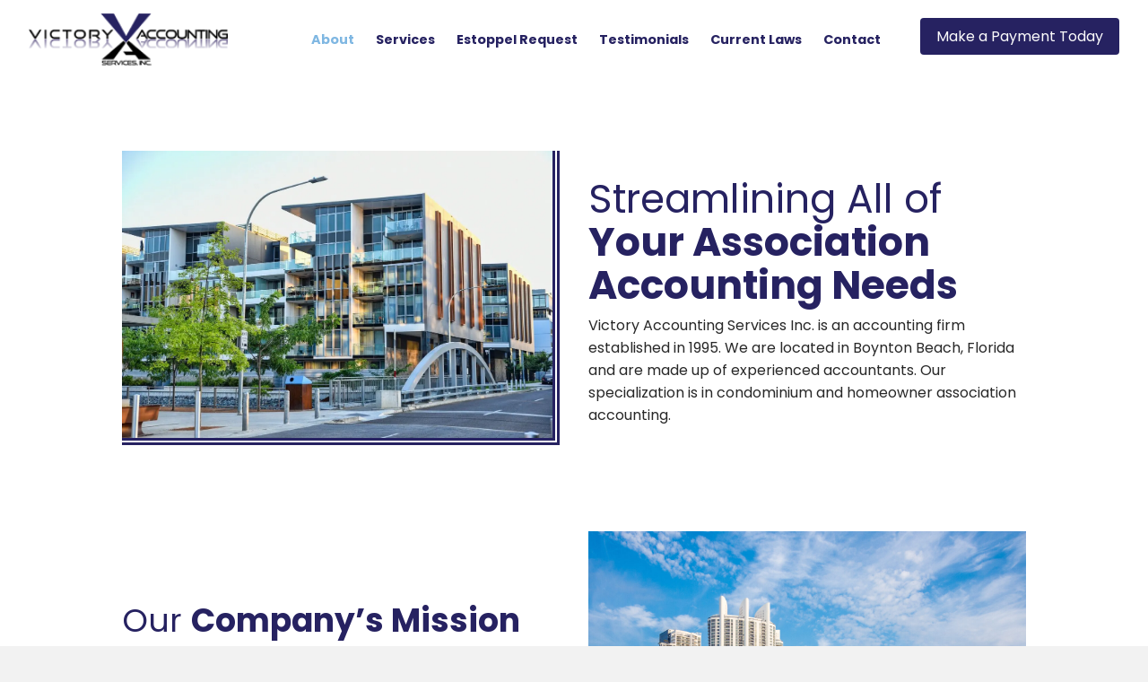

--- FILE ---
content_type: text/html; charset=UTF-8
request_url: https://victoryaccounting.com/about/
body_size: 14904
content:
<!DOCTYPE html>
<html lang="en-US">
<head>
<meta charset="UTF-8" />
<meta name='viewport' content='width=device-width, initial-scale=1.0' />
<meta http-equiv='X-UA-Compatible' content='IE=edge' />
<link rel="profile" href="https://gmpg.org/xfn/11" />
<meta name='robots' content='index, follow, max-image-preview:large, max-snippet:-1, max-video-preview:-1' />
	<style>img:is([sizes="auto" i], [sizes^="auto," i]) { contain-intrinsic-size: 3000px 1500px }</style>
	
	<!-- This site is optimized with the Yoast SEO plugin v26.8 - https://yoast.com/product/yoast-seo-wordpress/ -->
	<title>About | In-House Accounting Services</title>
	<meta name="description" content="Learn more about the in-house accounting services offered by Victory Accounting Services Inc. in Boynton Beach, FL." />
	<link rel="canonical" href="https://victoryaccounting.com/about/" />
	<meta property="og:locale" content="en_US" />
	<meta property="og:type" content="article" />
	<meta property="og:title" content="About | In-House Accounting Services" />
	<meta property="og:description" content="Learn more about the in-house accounting services offered by Victory Accounting Services Inc. in Boynton Beach, FL." />
	<meta property="og:url" content="https://victoryaccounting.com/about/" />
	<meta property="og:site_name" content="Victory Accounting Services Inc." />
	<meta property="article:modified_time" content="2022-06-10T21:56:09+00:00" />
	<meta property="og:image" content="https://victoryaccounting.com/wp-content/uploads/2022/04/fmf_gY06drK.jpg" />
	<meta name="twitter:card" content="summary_large_image" />
	<script type="application/ld+json" class="yoast-schema-graph">{"@context":"https://schema.org","@graph":[{"@type":"WebPage","@id":"https://victoryaccounting.com/about/","url":"https://victoryaccounting.com/about/","name":"About | In-House Accounting Services","isPartOf":{"@id":"https://victoryaccounting.com/#website"},"primaryImageOfPage":{"@id":"https://victoryaccounting.com/about/#primaryimage"},"image":{"@id":"https://victoryaccounting.com/about/#primaryimage"},"thumbnailUrl":"https://victoryaccounting.com/wp-content/uploads/2022/04/fmf_gY06drK.jpg","datePublished":"2022-03-30T01:03:32+00:00","dateModified":"2022-06-10T21:56:09+00:00","description":"Learn more about the in-house accounting services offered by Victory Accounting Services Inc. in Boynton Beach, FL.","breadcrumb":{"@id":"https://victoryaccounting.com/about/#breadcrumb"},"inLanguage":"en-US","potentialAction":[{"@type":"ReadAction","target":["https://victoryaccounting.com/about/"]}]},{"@type":"ImageObject","inLanguage":"en-US","@id":"https://victoryaccounting.com/about/#primaryimage","url":"https://victoryaccounting.com/wp-content/uploads/2022/04/fmf_gY06drK.jpg","contentUrl":"https://victoryaccounting.com/wp-content/uploads/2022/04/fmf_gY06drK.jpg","width":1254,"height":837,"caption":"condo"},{"@type":"BreadcrumbList","@id":"https://victoryaccounting.com/about/#breadcrumb","itemListElement":[{"@type":"ListItem","position":1,"name":"Home","item":"https://victoryaccounting.com/"},{"@type":"ListItem","position":2,"name":"About"}]},{"@type":"WebSite","@id":"https://victoryaccounting.com/#website","url":"https://victoryaccounting.com/","name":"Victory Accounting Services Inc.","description":"","potentialAction":[{"@type":"SearchAction","target":{"@type":"EntryPoint","urlTemplate":"https://victoryaccounting.com/?s={search_term_string}"},"query-input":{"@type":"PropertyValueSpecification","valueRequired":true,"valueName":"search_term_string"}}],"inLanguage":"en-US"}]}</script>
	<!-- / Yoast SEO plugin. -->


<link rel='dns-prefetch' href='//fonts.googleapis.com' />
<link href='https://fonts.gstatic.com' crossorigin rel='preconnect' />
<link rel="alternate" type="application/rss+xml" title="Victory Accounting Services Inc. &raquo; Feed" href="https://victoryaccounting.com/feed/" />
<link rel="alternate" type="application/rss+xml" title="Victory Accounting Services Inc. &raquo; Comments Feed" href="https://victoryaccounting.com/comments/feed/" />
<link rel="preload" href="https://victoryaccounting.com/wp-content/plugins/bb-plugin/fonts/fontawesome/5.15.4/webfonts/fa-solid-900.woff2" as="font" type="font/woff2" crossorigin="anonymous">
		<style>
			.lazyload,
			.lazyloading {
				max-width: 100%;
			}
		</style>
		<script>
window._wpemojiSettings = {"baseUrl":"https:\/\/s.w.org\/images\/core\/emoji\/16.0.1\/72x72\/","ext":".png","svgUrl":"https:\/\/s.w.org\/images\/core\/emoji\/16.0.1\/svg\/","svgExt":".svg","source":{"concatemoji":"https:\/\/victoryaccounting.com\/wp-includes\/js\/wp-emoji-release.min.js?ver=6.8.3"}};
/*! This file is auto-generated */
!function(s,n){var o,i,e;function c(e){try{var t={supportTests:e,timestamp:(new Date).valueOf()};sessionStorage.setItem(o,JSON.stringify(t))}catch(e){}}function p(e,t,n){e.clearRect(0,0,e.canvas.width,e.canvas.height),e.fillText(t,0,0);var t=new Uint32Array(e.getImageData(0,0,e.canvas.width,e.canvas.height).data),a=(e.clearRect(0,0,e.canvas.width,e.canvas.height),e.fillText(n,0,0),new Uint32Array(e.getImageData(0,0,e.canvas.width,e.canvas.height).data));return t.every(function(e,t){return e===a[t]})}function u(e,t){e.clearRect(0,0,e.canvas.width,e.canvas.height),e.fillText(t,0,0);for(var n=e.getImageData(16,16,1,1),a=0;a<n.data.length;a++)if(0!==n.data[a])return!1;return!0}function f(e,t,n,a){switch(t){case"flag":return n(e,"\ud83c\udff3\ufe0f\u200d\u26a7\ufe0f","\ud83c\udff3\ufe0f\u200b\u26a7\ufe0f")?!1:!n(e,"\ud83c\udde8\ud83c\uddf6","\ud83c\udde8\u200b\ud83c\uddf6")&&!n(e,"\ud83c\udff4\udb40\udc67\udb40\udc62\udb40\udc65\udb40\udc6e\udb40\udc67\udb40\udc7f","\ud83c\udff4\u200b\udb40\udc67\u200b\udb40\udc62\u200b\udb40\udc65\u200b\udb40\udc6e\u200b\udb40\udc67\u200b\udb40\udc7f");case"emoji":return!a(e,"\ud83e\udedf")}return!1}function g(e,t,n,a){var r="undefined"!=typeof WorkerGlobalScope&&self instanceof WorkerGlobalScope?new OffscreenCanvas(300,150):s.createElement("canvas"),o=r.getContext("2d",{willReadFrequently:!0}),i=(o.textBaseline="top",o.font="600 32px Arial",{});return e.forEach(function(e){i[e]=t(o,e,n,a)}),i}function t(e){var t=s.createElement("script");t.src=e,t.defer=!0,s.head.appendChild(t)}"undefined"!=typeof Promise&&(o="wpEmojiSettingsSupports",i=["flag","emoji"],n.supports={everything:!0,everythingExceptFlag:!0},e=new Promise(function(e){s.addEventListener("DOMContentLoaded",e,{once:!0})}),new Promise(function(t){var n=function(){try{var e=JSON.parse(sessionStorage.getItem(o));if("object"==typeof e&&"number"==typeof e.timestamp&&(new Date).valueOf()<e.timestamp+604800&&"object"==typeof e.supportTests)return e.supportTests}catch(e){}return null}();if(!n){if("undefined"!=typeof Worker&&"undefined"!=typeof OffscreenCanvas&&"undefined"!=typeof URL&&URL.createObjectURL&&"undefined"!=typeof Blob)try{var e="postMessage("+g.toString()+"("+[JSON.stringify(i),f.toString(),p.toString(),u.toString()].join(",")+"));",a=new Blob([e],{type:"text/javascript"}),r=new Worker(URL.createObjectURL(a),{name:"wpTestEmojiSupports"});return void(r.onmessage=function(e){c(n=e.data),r.terminate(),t(n)})}catch(e){}c(n=g(i,f,p,u))}t(n)}).then(function(e){for(var t in e)n.supports[t]=e[t],n.supports.everything=n.supports.everything&&n.supports[t],"flag"!==t&&(n.supports.everythingExceptFlag=n.supports.everythingExceptFlag&&n.supports[t]);n.supports.everythingExceptFlag=n.supports.everythingExceptFlag&&!n.supports.flag,n.DOMReady=!1,n.readyCallback=function(){n.DOMReady=!0}}).then(function(){return e}).then(function(){var e;n.supports.everything||(n.readyCallback(),(e=n.source||{}).concatemoji?t(e.concatemoji):e.wpemoji&&e.twemoji&&(t(e.twemoji),t(e.wpemoji)))}))}((window,document),window._wpemojiSettings);
</script>
<style id='wp-emoji-styles-inline-css'>

	img.wp-smiley, img.emoji {
		display: inline !important;
		border: none !important;
		box-shadow: none !important;
		height: 1em !important;
		width: 1em !important;
		margin: 0 0.07em !important;
		vertical-align: -0.1em !important;
		background: none !important;
		padding: 0 !important;
	}
</style>
<link rel='stylesheet' id='wp-block-library-css' href='https://victoryaccounting.com/wp-includes/css/dist/block-library/style.min.css?ver=6.8.3' media='all' />
<style id='wp-block-library-theme-inline-css'>
.wp-block-audio :where(figcaption){color:#555;font-size:13px;text-align:center}.is-dark-theme .wp-block-audio :where(figcaption){color:#ffffffa6}.wp-block-audio{margin:0 0 1em}.wp-block-code{border:1px solid #ccc;border-radius:4px;font-family:Menlo,Consolas,monaco,monospace;padding:.8em 1em}.wp-block-embed :where(figcaption){color:#555;font-size:13px;text-align:center}.is-dark-theme .wp-block-embed :where(figcaption){color:#ffffffa6}.wp-block-embed{margin:0 0 1em}.blocks-gallery-caption{color:#555;font-size:13px;text-align:center}.is-dark-theme .blocks-gallery-caption{color:#ffffffa6}:root :where(.wp-block-image figcaption){color:#555;font-size:13px;text-align:center}.is-dark-theme :root :where(.wp-block-image figcaption){color:#ffffffa6}.wp-block-image{margin:0 0 1em}.wp-block-pullquote{border-bottom:4px solid;border-top:4px solid;color:currentColor;margin-bottom:1.75em}.wp-block-pullquote cite,.wp-block-pullquote footer,.wp-block-pullquote__citation{color:currentColor;font-size:.8125em;font-style:normal;text-transform:uppercase}.wp-block-quote{border-left:.25em solid;margin:0 0 1.75em;padding-left:1em}.wp-block-quote cite,.wp-block-quote footer{color:currentColor;font-size:.8125em;font-style:normal;position:relative}.wp-block-quote:where(.has-text-align-right){border-left:none;border-right:.25em solid;padding-left:0;padding-right:1em}.wp-block-quote:where(.has-text-align-center){border:none;padding-left:0}.wp-block-quote.is-large,.wp-block-quote.is-style-large,.wp-block-quote:where(.is-style-plain){border:none}.wp-block-search .wp-block-search__label{font-weight:700}.wp-block-search__button{border:1px solid #ccc;padding:.375em .625em}:where(.wp-block-group.has-background){padding:1.25em 2.375em}.wp-block-separator.has-css-opacity{opacity:.4}.wp-block-separator{border:none;border-bottom:2px solid;margin-left:auto;margin-right:auto}.wp-block-separator.has-alpha-channel-opacity{opacity:1}.wp-block-separator:not(.is-style-wide):not(.is-style-dots){width:100px}.wp-block-separator.has-background:not(.is-style-dots){border-bottom:none;height:1px}.wp-block-separator.has-background:not(.is-style-wide):not(.is-style-dots){height:2px}.wp-block-table{margin:0 0 1em}.wp-block-table td,.wp-block-table th{word-break:normal}.wp-block-table :where(figcaption){color:#555;font-size:13px;text-align:center}.is-dark-theme .wp-block-table :where(figcaption){color:#ffffffa6}.wp-block-video :where(figcaption){color:#555;font-size:13px;text-align:center}.is-dark-theme .wp-block-video :where(figcaption){color:#ffffffa6}.wp-block-video{margin:0 0 1em}:root :where(.wp-block-template-part.has-background){margin-bottom:0;margin-top:0;padding:1.25em 2.375em}
</style>
<style id='classic-theme-styles-inline-css'>
/*! This file is auto-generated */
.wp-block-button__link{color:#fff;background-color:#32373c;border-radius:9999px;box-shadow:none;text-decoration:none;padding:calc(.667em + 2px) calc(1.333em + 2px);font-size:1.125em}.wp-block-file__button{background:#32373c;color:#fff;text-decoration:none}
</style>
<style id='global-styles-inline-css'>
:root{--wp--preset--aspect-ratio--square: 1;--wp--preset--aspect-ratio--4-3: 4/3;--wp--preset--aspect-ratio--3-4: 3/4;--wp--preset--aspect-ratio--3-2: 3/2;--wp--preset--aspect-ratio--2-3: 2/3;--wp--preset--aspect-ratio--16-9: 16/9;--wp--preset--aspect-ratio--9-16: 9/16;--wp--preset--color--black: #000000;--wp--preset--color--cyan-bluish-gray: #abb8c3;--wp--preset--color--white: #ffffff;--wp--preset--color--pale-pink: #f78da7;--wp--preset--color--vivid-red: #cf2e2e;--wp--preset--color--luminous-vivid-orange: #ff6900;--wp--preset--color--luminous-vivid-amber: #fcb900;--wp--preset--color--light-green-cyan: #7bdcb5;--wp--preset--color--vivid-green-cyan: #00d084;--wp--preset--color--pale-cyan-blue: #8ed1fc;--wp--preset--color--vivid-cyan-blue: #0693e3;--wp--preset--color--vivid-purple: #9b51e0;--wp--preset--gradient--vivid-cyan-blue-to-vivid-purple: linear-gradient(135deg,rgba(6,147,227,1) 0%,rgb(155,81,224) 100%);--wp--preset--gradient--light-green-cyan-to-vivid-green-cyan: linear-gradient(135deg,rgb(122,220,180) 0%,rgb(0,208,130) 100%);--wp--preset--gradient--luminous-vivid-amber-to-luminous-vivid-orange: linear-gradient(135deg,rgba(252,185,0,1) 0%,rgba(255,105,0,1) 100%);--wp--preset--gradient--luminous-vivid-orange-to-vivid-red: linear-gradient(135deg,rgba(255,105,0,1) 0%,rgb(207,46,46) 100%);--wp--preset--gradient--very-light-gray-to-cyan-bluish-gray: linear-gradient(135deg,rgb(238,238,238) 0%,rgb(169,184,195) 100%);--wp--preset--gradient--cool-to-warm-spectrum: linear-gradient(135deg,rgb(74,234,220) 0%,rgb(151,120,209) 20%,rgb(207,42,186) 40%,rgb(238,44,130) 60%,rgb(251,105,98) 80%,rgb(254,248,76) 100%);--wp--preset--gradient--blush-light-purple: linear-gradient(135deg,rgb(255,206,236) 0%,rgb(152,150,240) 100%);--wp--preset--gradient--blush-bordeaux: linear-gradient(135deg,rgb(254,205,165) 0%,rgb(254,45,45) 50%,rgb(107,0,62) 100%);--wp--preset--gradient--luminous-dusk: linear-gradient(135deg,rgb(255,203,112) 0%,rgb(199,81,192) 50%,rgb(65,88,208) 100%);--wp--preset--gradient--pale-ocean: linear-gradient(135deg,rgb(255,245,203) 0%,rgb(182,227,212) 50%,rgb(51,167,181) 100%);--wp--preset--gradient--electric-grass: linear-gradient(135deg,rgb(202,248,128) 0%,rgb(113,206,126) 100%);--wp--preset--gradient--midnight: linear-gradient(135deg,rgb(2,3,129) 0%,rgb(40,116,252) 100%);--wp--preset--font-size--small: 13px;--wp--preset--font-size--medium: 20px;--wp--preset--font-size--large: 36px;--wp--preset--font-size--x-large: 42px;--wp--preset--spacing--20: 0.44rem;--wp--preset--spacing--30: 0.67rem;--wp--preset--spacing--40: 1rem;--wp--preset--spacing--50: 1.5rem;--wp--preset--spacing--60: 2.25rem;--wp--preset--spacing--70: 3.38rem;--wp--preset--spacing--80: 5.06rem;--wp--preset--shadow--natural: 6px 6px 9px rgba(0, 0, 0, 0.2);--wp--preset--shadow--deep: 12px 12px 50px rgba(0, 0, 0, 0.4);--wp--preset--shadow--sharp: 6px 6px 0px rgba(0, 0, 0, 0.2);--wp--preset--shadow--outlined: 6px 6px 0px -3px rgba(255, 255, 255, 1), 6px 6px rgba(0, 0, 0, 1);--wp--preset--shadow--crisp: 6px 6px 0px rgba(0, 0, 0, 1);}:where(.is-layout-flex){gap: 0.5em;}:where(.is-layout-grid){gap: 0.5em;}body .is-layout-flex{display: flex;}.is-layout-flex{flex-wrap: wrap;align-items: center;}.is-layout-flex > :is(*, div){margin: 0;}body .is-layout-grid{display: grid;}.is-layout-grid > :is(*, div){margin: 0;}:where(.wp-block-columns.is-layout-flex){gap: 2em;}:where(.wp-block-columns.is-layout-grid){gap: 2em;}:where(.wp-block-post-template.is-layout-flex){gap: 1.25em;}:where(.wp-block-post-template.is-layout-grid){gap: 1.25em;}.has-black-color{color: var(--wp--preset--color--black) !important;}.has-cyan-bluish-gray-color{color: var(--wp--preset--color--cyan-bluish-gray) !important;}.has-white-color{color: var(--wp--preset--color--white) !important;}.has-pale-pink-color{color: var(--wp--preset--color--pale-pink) !important;}.has-vivid-red-color{color: var(--wp--preset--color--vivid-red) !important;}.has-luminous-vivid-orange-color{color: var(--wp--preset--color--luminous-vivid-orange) !important;}.has-luminous-vivid-amber-color{color: var(--wp--preset--color--luminous-vivid-amber) !important;}.has-light-green-cyan-color{color: var(--wp--preset--color--light-green-cyan) !important;}.has-vivid-green-cyan-color{color: var(--wp--preset--color--vivid-green-cyan) !important;}.has-pale-cyan-blue-color{color: var(--wp--preset--color--pale-cyan-blue) !important;}.has-vivid-cyan-blue-color{color: var(--wp--preset--color--vivid-cyan-blue) !important;}.has-vivid-purple-color{color: var(--wp--preset--color--vivid-purple) !important;}.has-black-background-color{background-color: var(--wp--preset--color--black) !important;}.has-cyan-bluish-gray-background-color{background-color: var(--wp--preset--color--cyan-bluish-gray) !important;}.has-white-background-color{background-color: var(--wp--preset--color--white) !important;}.has-pale-pink-background-color{background-color: var(--wp--preset--color--pale-pink) !important;}.has-vivid-red-background-color{background-color: var(--wp--preset--color--vivid-red) !important;}.has-luminous-vivid-orange-background-color{background-color: var(--wp--preset--color--luminous-vivid-orange) !important;}.has-luminous-vivid-amber-background-color{background-color: var(--wp--preset--color--luminous-vivid-amber) !important;}.has-light-green-cyan-background-color{background-color: var(--wp--preset--color--light-green-cyan) !important;}.has-vivid-green-cyan-background-color{background-color: var(--wp--preset--color--vivid-green-cyan) !important;}.has-pale-cyan-blue-background-color{background-color: var(--wp--preset--color--pale-cyan-blue) !important;}.has-vivid-cyan-blue-background-color{background-color: var(--wp--preset--color--vivid-cyan-blue) !important;}.has-vivid-purple-background-color{background-color: var(--wp--preset--color--vivid-purple) !important;}.has-black-border-color{border-color: var(--wp--preset--color--black) !important;}.has-cyan-bluish-gray-border-color{border-color: var(--wp--preset--color--cyan-bluish-gray) !important;}.has-white-border-color{border-color: var(--wp--preset--color--white) !important;}.has-pale-pink-border-color{border-color: var(--wp--preset--color--pale-pink) !important;}.has-vivid-red-border-color{border-color: var(--wp--preset--color--vivid-red) !important;}.has-luminous-vivid-orange-border-color{border-color: var(--wp--preset--color--luminous-vivid-orange) !important;}.has-luminous-vivid-amber-border-color{border-color: var(--wp--preset--color--luminous-vivid-amber) !important;}.has-light-green-cyan-border-color{border-color: var(--wp--preset--color--light-green-cyan) !important;}.has-vivid-green-cyan-border-color{border-color: var(--wp--preset--color--vivid-green-cyan) !important;}.has-pale-cyan-blue-border-color{border-color: var(--wp--preset--color--pale-cyan-blue) !important;}.has-vivid-cyan-blue-border-color{border-color: var(--wp--preset--color--vivid-cyan-blue) !important;}.has-vivid-purple-border-color{border-color: var(--wp--preset--color--vivid-purple) !important;}.has-vivid-cyan-blue-to-vivid-purple-gradient-background{background: var(--wp--preset--gradient--vivid-cyan-blue-to-vivid-purple) !important;}.has-light-green-cyan-to-vivid-green-cyan-gradient-background{background: var(--wp--preset--gradient--light-green-cyan-to-vivid-green-cyan) !important;}.has-luminous-vivid-amber-to-luminous-vivid-orange-gradient-background{background: var(--wp--preset--gradient--luminous-vivid-amber-to-luminous-vivid-orange) !important;}.has-luminous-vivid-orange-to-vivid-red-gradient-background{background: var(--wp--preset--gradient--luminous-vivid-orange-to-vivid-red) !important;}.has-very-light-gray-to-cyan-bluish-gray-gradient-background{background: var(--wp--preset--gradient--very-light-gray-to-cyan-bluish-gray) !important;}.has-cool-to-warm-spectrum-gradient-background{background: var(--wp--preset--gradient--cool-to-warm-spectrum) !important;}.has-blush-light-purple-gradient-background{background: var(--wp--preset--gradient--blush-light-purple) !important;}.has-blush-bordeaux-gradient-background{background: var(--wp--preset--gradient--blush-bordeaux) !important;}.has-luminous-dusk-gradient-background{background: var(--wp--preset--gradient--luminous-dusk) !important;}.has-pale-ocean-gradient-background{background: var(--wp--preset--gradient--pale-ocean) !important;}.has-electric-grass-gradient-background{background: var(--wp--preset--gradient--electric-grass) !important;}.has-midnight-gradient-background{background: var(--wp--preset--gradient--midnight) !important;}.has-small-font-size{font-size: var(--wp--preset--font-size--small) !important;}.has-medium-font-size{font-size: var(--wp--preset--font-size--medium) !important;}.has-large-font-size{font-size: var(--wp--preset--font-size--large) !important;}.has-x-large-font-size{font-size: var(--wp--preset--font-size--x-large) !important;}
:where(.wp-block-post-template.is-layout-flex){gap: 1.25em;}:where(.wp-block-post-template.is-layout-grid){gap: 1.25em;}
:where(.wp-block-columns.is-layout-flex){gap: 2em;}:where(.wp-block-columns.is-layout-grid){gap: 2em;}
:root :where(.wp-block-pullquote){font-size: 1.5em;line-height: 1.6;}
</style>
<link rel='stylesheet' id='fl-builder-layout-32-css' href='https://victoryaccounting.com/wp-content/uploads/bb-plugin/cache/32-layout.css?ver=985726bcd1ff8e38b7b0b45cc3c1fedd' media='all' />
<link rel='stylesheet' id='cookie-notice-front-css' href='https://victoryaccounting.com/wp-content/plugins/cookie-notice/css/front.min.css?ver=2.5.11' media='all' />
<link rel='stylesheet' id='wp-components-css' href='https://victoryaccounting.com/wp-includes/css/dist/components/style.min.css?ver=6.8.3' media='all' />
<link rel='stylesheet' id='godaddy-styles-css' href='https://victoryaccounting.com/wp-content/mu-plugins/vendor/wpex/godaddy-launch/includes/Dependencies/GoDaddy/Styles/build/latest.css?ver=2.0.2' media='all' />
<link rel='stylesheet' id='font-awesome-5-css' href='https://victoryaccounting.com/wp-content/plugins/bb-plugin/fonts/fontawesome/5.15.4/css/all.min.css?ver=2.6.0.1' media='all' />
<link rel='stylesheet' id='fl-builder-layout-bundle-22d6e1e0a221a463a19bdf1d0c552cb7-css' href='https://victoryaccounting.com/wp-content/uploads/bb-plugin/cache/22d6e1e0a221a463a19bdf1d0c552cb7-layout-bundle.css?ver=2.6.0.1-1.4.3.2' media='all' />
<link rel='stylesheet' id='gd-core-css' href='https://victoryaccounting.com/wp-content/plugins/pws-core/public/css/GD-cORe-public.css?ver=4.0.0' media='all' />
<link rel='stylesheet' id='jquery-magnificpopup-css' href='https://victoryaccounting.com/wp-content/plugins/bb-plugin/css/jquery.magnificpopup.min.css?ver=2.6.0.1' media='all' />
<link rel='stylesheet' id='base-css' href='https://victoryaccounting.com/wp-content/themes/bb-theme/css/base.min.css?ver=1.7.11' media='all' />
<link rel='stylesheet' id='fl-automator-skin-css' href='https://victoryaccounting.com/wp-content/uploads/bb-theme/skin-63336e1191abb.css?ver=1.7.11' media='all' />
<link rel='stylesheet' id='pp-animate-css' href='https://victoryaccounting.com/wp-content/plugins/bbpowerpack/assets/css/animate.min.css?ver=3.5.1' media='all' />
<link rel='stylesheet' id='fl-builder-google-fonts-6c9c07176b0a4ec7dbe40c49c84f04c2-css' href='//fonts.googleapis.com/css?family=Poppins%3A300%2C400%2C700%2C400&#038;ver=6.8.3' media='all' />
<script src="https://victoryaccounting.com/wp-includes/js/jquery/jquery.min.js?ver=3.7.1" id="jquery-core-js"></script>
<script src="https://victoryaccounting.com/wp-includes/js/jquery/jquery-migrate.min.js?ver=3.4.1" id="jquery-migrate-js"></script>
<script id="cookie-notice-front-js-before">
var cnArgs = {"ajaxUrl":"https:\/\/victoryaccounting.com\/wp-admin\/admin-ajax.php","nonce":"a48fd38933","hideEffect":"fade","position":"bottom","onScroll":false,"onScrollOffset":100,"onClick":false,"cookieName":"cookie_notice_accepted","cookieTime":2592000,"cookieTimeRejected":2592000,"globalCookie":false,"redirection":false,"cache":true,"revokeCookies":false,"revokeCookiesOpt":"automatic"};
</script>
<script src="https://victoryaccounting.com/wp-content/plugins/cookie-notice/js/front.min.js?ver=2.5.11" id="cookie-notice-front-js"></script>
<script src="https://victoryaccounting.com/wp-includes/js/imagesloaded.min.js?ver=6.8.3" id="imagesloaded-js"></script>
<script src="https://victoryaccounting.com/wp-content/plugins/pws-core/public/js/GD-cORe-public.js?ver=4.0.0" id="gd-core-js"></script>
<script id="smush-lazy-load-js-before">
var smushLazyLoadOptions = {"autoResizingEnabled":false,"autoResizeOptions":{"precision":5,"skipAutoWidth":true}};
</script>
<script src="https://victoryaccounting.com/wp-content/plugins/wp-smush-pro/app/assets/js/smush-lazy-load.min.js?ver=3.23.2" id="smush-lazy-load-js"></script>
<link rel="https://api.w.org/" href="https://victoryaccounting.com/wp-json/" /><link rel="alternate" title="JSON" type="application/json" href="https://victoryaccounting.com/wp-json/wp/v2/pages/32" /><link rel="EditURI" type="application/rsd+xml" title="RSD" href="https://victoryaccounting.com/xmlrpc.php?rsd" />
<link rel='shortlink' href='https://victoryaccounting.com/?p=32' />
<link rel="alternate" title="oEmbed (JSON)" type="application/json+oembed" href="https://victoryaccounting.com/wp-json/oembed/1.0/embed?url=https%3A%2F%2Fvictoryaccounting.com%2Fabout%2F" />
<link rel="alternate" title="oEmbed (XML)" type="text/xml+oembed" href="https://victoryaccounting.com/wp-json/oembed/1.0/embed?url=https%3A%2F%2Fvictoryaccounting.com%2Fabout%2F&#038;format=xml" />
		<script>
			var bb_powerpack = {
				ajaxurl: 'https://victoryaccounting.com/wp-admin/admin-ajax.php',
				search_term: ''
			};
		</script>
				<script>
			document.documentElement.className = document.documentElement.className.replace('no-js', 'js');
		</script>
		<link rel="icon" href="https://victoryaccounting.com/wp-content/uploads/2022/03/Favicon-150x150.png" sizes="32x32" />
<link rel="icon" href="https://victoryaccounting.com/wp-content/uploads/2022/03/Favicon.png" sizes="192x192" />
<link rel="apple-touch-icon" href="https://victoryaccounting.com/wp-content/uploads/2022/03/Favicon.png" />
<meta name="msapplication-TileImage" content="https://victoryaccounting.com/wp-content/uploads/2022/03/Favicon.png" />
		<style id="wp-custom-css">
			.hero {
  -webkit-text-stroke: 1px #ffffff;
	color: transparent;
}

@media screen and (max-width: 1366px){ 

}

@media screen and (max-width: 1299px) and (min-width: 1200px){ 

body .fl-page {zoom:92%;}

}


@media screen and (max-width: 1366px) and (min-width: 1281px){ 
body .fl-page {zoom:88%;}

}

@media screen and (max-width: 1280px) and (min-width: 769px){ 
body .fl-page {zoom:80%;}

}


/*--------------------------------
    cookies
--------------------------------*/
.cookie-notice-container {
	display:none !important;
}

/*--------------------------------
    TABLET SCREENS AND SMALLER
--------------------------------*/

@media screen and (max-width: 768px){ 

}

@media only screen and (max-width:768px) {

.fl-col-group.fl-col-group-responsive-reversed {
display: -webkit-box;
display: -moz-box;
display: -ms-flexbox;
display: -moz-flex;
display: -webkit-flex;
display: flex;
flex-flow: row wrap;
-ms-box-orient: horizontal;
-webkit-flex-flow: row wrap;
}
.fl-col-group-responsive-reversed .fl-col:nth-of-type(1) {
-webkit-box-ordinal-group: 12;
-moz-box-ordinal-group: 12;
-ms-flex-order: 12;
-webkit-order: 12;
order: 12;
}
.fl-col-group-responsive-reversed .fl-col:nth-of-type(2) {
-webkit-box-ordinal-group: 11;
-moz-box-ordinal-group: 11;
-ms-flex-order: 11;
-webkit-order: 11;
order: 11;
}
}


@media only screen and (max-width: 768px) and (min-width: 481px) {
    .header-menu {
        order: 11;
    }
}		</style>
		</head>
<body class="wp-singular page-template-default page page-id-32 wp-theme-bb-theme fl-builder cookies-not-set fl-theme-builder-header fl-theme-builder-header-internal-header fl-theme-builder-footer fl-theme-builder-footer-footer fl-framework-base fl-preset-default fl-full-width fl-scroll-to-top fl-search-active" itemscope="itemscope" itemtype="https://schema.org/WebPage">
<a aria-label="Skip to content" class="fl-screen-reader-text" href="#fl-main-content">Skip to content</a><div class="fl-page">
	<header class="fl-builder-content fl-builder-content-81 fl-builder-global-templates-locked" data-post-id="81" data-type="header" data-sticky="0" data-sticky-on="" data-sticky-breakpoint="medium" data-shrink="0" data-overlay="0" data-overlay-bg="transparent" data-shrink-image-height="50px" role="banner" itemscope="itemscope" itemtype="http://schema.org/WPHeader"><div class="fl-row fl-row-full-width fl-row-bg-color fl-node-difnz8uaevm4 headmain" data-node="difnz8uaevm4">
	<div class="fl-row-content-wrap">
		<div class="uabb-row-separator uabb-top-row-separator" >
</div>
						<div class="fl-row-content fl-row-fixed-width fl-node-content">
		
<div class="fl-col-group fl-node-u85oqxfmlr0v fl-col-group-equal-height fl-col-group-align-center fl-col-group-custom-width" data-node="u85oqxfmlr0v">
			<div class="fl-col fl-node-1alqf4wkh5mx fl-col-small fl-col-small-full-width" data-node="1alqf4wkh5mx">
	<div class="fl-col-content fl-node-content"><div class="fl-module fl-module-photo fl-node-bnghv1sca4et" data-node="bnghv1sca4et">
	<div class="fl-module-content fl-node-content">
		<div class="fl-photo fl-photo-align-left" itemscope itemtype="https://schema.org/ImageObject">
	<div class="fl-photo-content fl-photo-img-png">
				<a href="https://victoryaccounting.com" target="_self" itemprop="url">
				<img decoding="async" class="fl-photo-img wp-image-97 size-full" src="https://victoryaccounting.com/wp-content/uploads/2022/03/Victory-Accounting-Logo.png" alt="Victory Accounting Logo" itemprop="image" height="54" width="206" title="Victory-Accounting-Logo"  data-no-lazy="1" />
				</a>
					</div>
	</div>
	</div>
</div>
</div>
</div>
			<div class="fl-col fl-node-avib7lj4dkpq header-menu" data-node="avib7lj4dkpq">
	<div class="fl-col-content fl-node-content"><div class="fl-module fl-module-pp-advanced-menu fl-node-ileu27mkn5os" data-node="ileu27mkn5os">
	<div class="fl-module-content fl-node-content">
		<div class="pp-advanced-menu pp-advanced-menu-accordion-collapse pp-menu-default pp-menu-align-right">
   	   	<div class="pp-clear"></div>
	<nav class="pp-menu-nav" aria-label="Header" itemscope="itemscope" itemtype="https://schema.org/SiteNavigationElement">
		
		<ul id="menu-header" class="menu pp-advanced-menu-horizontal pp-toggle-arrows"><li id="menu-item-90" class="menu-item menu-item-type-post_type menu-item-object-page current-menu-item page_item page-item-32 current_page_item"><a href="https://victoryaccounting.com/about/" aria-current="page" tabindex="0" role="link"><span class="menu-item-text">About</span></a></li><li id="menu-item-89" class="menu-item menu-item-type-post_type menu-item-object-page"><a href="https://victoryaccounting.com/services/" tabindex="0" role="link"><span class="menu-item-text">Services</span></a></li><li id="menu-item-88" class="menu-item menu-item-type-post_type menu-item-object-page"><a href="https://victoryaccounting.com/estoppel-request/" tabindex="0" role="link"><span class="menu-item-text">Estoppel Request</span></a></li><li id="menu-item-87" class="menu-item menu-item-type-post_type menu-item-object-page"><a href="https://victoryaccounting.com/testimonials/" tabindex="0" role="link"><span class="menu-item-text">Testimonials</span></a></li><li id="menu-item-86" class="menu-item menu-item-type-post_type menu-item-object-page"><a href="https://victoryaccounting.com/current-laws/" tabindex="0" role="link"><span class="menu-item-text">Current Laws</span></a></li><li id="menu-item-85" class="menu-item menu-item-type-post_type menu-item-object-page"><a href="https://victoryaccounting.com/contact/" tabindex="0" role="link"><span class="menu-item-text">Contact</span></a></li></ul>
			</nav>
</div>
			<div class="pp-advanced-menu-mobile-toggle hamburger">
				<div class="pp-hamburger" tabindex="0" role="button" aria-label="Menu"><div class="pp-hamburger-box"><div class="pp-hamburger-inner"></div></div></div>			</div>
			<div class="pp-advanced-menu pp-advanced-menu-accordion-collapse off-canvas">
	<div class="pp-clear"></div>
	<nav class="pp-menu-nav pp-off-canvas-menu pp-menu-right" aria-label="Header" itemscope="itemscope" itemtype="https://schema.org/SiteNavigationElement">
		<a href="javascript:void(0)" class="pp-menu-close-btn" aria-label="Close the menu" role="button">×</a>

		
		<ul id="menu-header-1" class="menu pp-advanced-menu-horizontal pp-toggle-arrows"><li id="menu-item-90" class="menu-item menu-item-type-post_type menu-item-object-page current-menu-item page_item page-item-32 current_page_item"><a href="https://victoryaccounting.com/about/" aria-current="page" tabindex="0" role="link"><span class="menu-item-text">About</span></a></li><li id="menu-item-89" class="menu-item menu-item-type-post_type menu-item-object-page"><a href="https://victoryaccounting.com/services/" tabindex="0" role="link"><span class="menu-item-text">Services</span></a></li><li id="menu-item-88" class="menu-item menu-item-type-post_type menu-item-object-page"><a href="https://victoryaccounting.com/estoppel-request/" tabindex="0" role="link"><span class="menu-item-text">Estoppel Request</span></a></li><li id="menu-item-87" class="menu-item menu-item-type-post_type menu-item-object-page"><a href="https://victoryaccounting.com/testimonials/" tabindex="0" role="link"><span class="menu-item-text">Testimonials</span></a></li><li id="menu-item-86" class="menu-item menu-item-type-post_type menu-item-object-page"><a href="https://victoryaccounting.com/current-laws/" tabindex="0" role="link"><span class="menu-item-text">Current Laws</span></a></li><li id="menu-item-85" class="menu-item menu-item-type-post_type menu-item-object-page"><a href="https://victoryaccounting.com/contact/" tabindex="0" role="link"><span class="menu-item-text">Contact</span></a></li></ul>
			</nav>
</div>
	</div>
</div>
</div>
</div>
			<div class="fl-col fl-node-q2e34j516h8n fl-col-small fl-col-small-full-width" data-node="q2e34j516h8n">
	<div class="fl-col-content fl-node-content"><div class="fl-module fl-module-pp-smart-button fl-node-81650q2oauvb" data-node="81650q2oauvb">
	<div class="fl-module-content fl-node-content">
		<div class="pp-button-wrap pp-button-width-custom">
	<a href="https://payments.gozego.com/registration/pay_portal/74294807/ACC?vpw=1920&crd=1" target="_blank" class="pp-button" role="button" rel="noopener" aria-label="Make a Payment Today">
						<span class="pp-button-text">Make a Payment Today</span>
					</a>
</div>
	</div>
</div>
</div>
</div>
	</div>
		</div>
	</div>
</div>
</header><div class="uabb-js-breakpoint" style="display: none;"></div>	<div id="fl-main-content" class="fl-page-content" itemprop="mainContentOfPage" role="main">

		
<div class="fl-content-full container">
	<div class="row">
		<div class="fl-content col-md-12">
			<article class="fl-post post-32 page type-page status-publish hentry" id="fl-post-32" itemscope="itemscope" itemtype="https://schema.org/CreativeWork">

			<div class="fl-post-content clearfix" itemprop="text">
		<div class="fl-builder-content fl-builder-content-32 fl-builder-content-primary fl-builder-global-templates-locked" data-post-id="32"><div class="fl-row fl-row-full-width fl-row-bg-none fl-node-mlxcp8yn49az" data-node="mlxcp8yn49az">
	<div class="fl-row-content-wrap">
		<div class="uabb-row-separator uabb-top-row-separator" >
</div>
						<div class="fl-row-content fl-row-fixed-width fl-node-content">
		
<div class="fl-col-group fl-node-tj7redq9hvkg fl-col-group-equal-height fl-col-group-align-center" data-node="tj7redq9hvkg">
			<div class="fl-col fl-node-uwx7sid2klcj fl-col-small fl-col-small-full-width" data-node="uwx7sid2klcj">
	<div class="fl-col-content fl-node-content"><div class="fl-module fl-module-photo fl-node-skurwjv1m9x5" data-node="skurwjv1m9x5">
	<div class="fl-module-content fl-node-content">
		<div class="fl-photo fl-photo-align-center" itemscope itemtype="https://schema.org/ImageObject">
	<div class="fl-photo-content fl-photo-img-jpg">
				<img fetchpriority="high" decoding="async" class="fl-photo-img wp-image-236 size-full no-lazyload" src="https://victoryaccounting.com/wp-content/uploads/2022/04/fmf_gY06drK.jpg" alt="condo" itemprop="image" height="837" width="1254" title="fm=f_gY06drK" srcset="https://victoryaccounting.com/wp-content/uploads/2022/04/fmf_gY06drK.jpg 1254w, https://victoryaccounting.com/wp-content/uploads/2022/04/fmf_gY06drK-300x200.jpg 300w, https://victoryaccounting.com/wp-content/uploads/2022/04/fmf_gY06drK-1024x683.jpg 1024w, https://victoryaccounting.com/wp-content/uploads/2022/04/fmf_gY06drK-768x513.jpg 768w" sizes="(max-width: 1254px) 100vw, 1254px" />
					</div>
	</div>
	</div>
</div>
</div>
</div>
			<div class="fl-col fl-node-7wut6dj395zm fl-col-small fl-col-small-full-width" data-node="7wut6dj395zm">
	<div class="fl-col-content fl-node-content"><div class="fl-module fl-module-pp-heading fl-node-ca80yk3fw4li" data-node="ca80yk3fw4li">
	<div class="fl-module-content fl-node-content">
		<div class="pp-heading-content">
	<div class="pp-heading  pp-left pp-dual-heading">
		
		<h1 class="heading-title">

			
			<span class="title-text pp-primary-title">Streamlining All of</span>

											<span class="title-text pp-secondary-title">Your Association Accounting Needs</span>
			
			
		</h1>

		
	</div>

			<div class="pp-sub-heading">
			<p>Victory Accounting Services Inc. is an accounting firm established in 1995. We are located in Boynton Beach, Florida and are made up of experienced accountants. Our specialization is in condominium and homeowner association accounting.</p>
		</div>
	
	</div>
	</div>
</div>
</div>
</div>
	</div>
		</div>
	</div>
</div>
<div class="fl-row fl-row-full-width fl-row-bg-none fl-node-pjb4ew0d5ks7" data-node="pjb4ew0d5ks7">
	<div class="fl-row-content-wrap">
		<div class="uabb-row-separator uabb-top-row-separator" >
</div>
						<div class="fl-row-content fl-row-fixed-width fl-node-content">
		
<div class="fl-col-group fl-node-zhsm5p9eiard fl-col-group-equal-height fl-col-group-align-center fl-col-group-responsive-reversed" data-node="zhsm5p9eiard">
			<div class="fl-col fl-node-y7l9rgehwnu1 fl-col-small fl-col-small-full-width" data-node="y7l9rgehwnu1">
	<div class="fl-col-content fl-node-content"><div class="fl-module fl-module-pp-heading fl-node-6v8fyl5xbipd" data-node="6v8fyl5xbipd">
	<div class="fl-module-content fl-node-content">
		<div class="pp-heading-content">
	<div class="pp-heading  pp-left pp-dual-heading">
		
		<h2 class="heading-title">

			
			<span class="title-text pp-primary-title">Our</span>

											<span class="title-text pp-secondary-title">Company’s Mission </span>
			
			
		</h2>

		
	</div>

			<div class="pp-sub-heading">
			<p>Victory Accounting Services is here with a personal touch to maximize your effort, free your time, and make your experience on the board a rewarding one. Through our specialized in-house accounting services, we take away the extensive workload and responsibilities from condominium and HOA board members. Victory Accounting Services aims to allow you to focus your time on your community.</p>
		</div>
	
	</div>
	</div>
</div>
</div>
</div>
			<div class="fl-col fl-node-dyvxz1w6kgoa fl-col-small fl-col-small-full-width" data-node="dyvxz1w6kgoa">
	<div class="fl-col-content fl-node-content"><div class="fl-module fl-module-photo fl-node-tj31d6kichap" data-node="tj31d6kichap">
	<div class="fl-module-content fl-node-content">
		<div class="fl-photo fl-photo-align-center" itemscope itemtype="https://schema.org/ImageObject">
	<div class="fl-photo-content fl-photo-img-jpeg">
				<img decoding="async" class="fl-photo-img wp-image-284 size-full no-lazyload" src="https://victoryaccounting.com/wp-content/uploads/2022/06/AdobeStock_184077998-scaled.jpeg" alt="Panorama of Sunny Isles Beach city in Greater Miami area, Florida, USA" itemprop="image" height="1080" width="1620" title="Panorama of Sunny Isles Beach city" srcset="https://victoryaccounting.com/wp-content/uploads/2022/06/AdobeStock_184077998-scaled.jpeg 1620w, https://victoryaccounting.com/wp-content/uploads/2022/06/AdobeStock_184077998-300x200.jpeg 300w, https://victoryaccounting.com/wp-content/uploads/2022/06/AdobeStock_184077998-1024x683.jpeg 1024w, https://victoryaccounting.com/wp-content/uploads/2022/06/AdobeStock_184077998-768x512.jpeg 768w, https://victoryaccounting.com/wp-content/uploads/2022/06/AdobeStock_184077998-1536x1024.jpeg 1536w, https://victoryaccounting.com/wp-content/uploads/2022/06/AdobeStock_184077998-2048x1365.jpeg 2048w" sizes="(max-width: 1620px) 100vw, 1620px" />
					</div>
	</div>
	</div>
</div>
</div>
</div>
	</div>
		</div>
	</div>
</div>
<div class="fl-row fl-row-full-width fl-row-bg-none fl-node-cbf6du5wok91" data-node="cbf6du5wok91">
	<div class="fl-row-content-wrap">
		<div class="uabb-row-separator uabb-top-row-separator" >
</div>
						<div class="fl-row-content fl-row-fixed-width fl-node-content">
		
<div class="fl-col-group fl-node-7djaqpcboei0 fl-col-group-equal-height fl-col-group-align-center" data-node="7djaqpcboei0">
			<div class="fl-col fl-node-ijyb6uvheg1k fl-col-small fl-col-small-full-width" data-node="ijyb6uvheg1k">
	<div class="fl-col-content fl-node-content"><div class="fl-module fl-module-photo fl-node-zewpc5qaf20t" data-node="zewpc5qaf20t">
	<div class="fl-module-content fl-node-content">
		<div class="fl-photo fl-photo-align-center" itemscope itemtype="https://schema.org/ImageObject">
	<div class="fl-photo-content fl-photo-img-jpg">
				<img decoding="async" class="fl-photo-img wp-image-237 size-full no-lazyload" src="https://victoryaccounting.com/wp-content/uploads/2022/04/fmf_YOoE6OJ.jpg" alt="condo" itemprop="image" height="838" width="1252" title="fm=f_YOoE6OJ" srcset="https://victoryaccounting.com/wp-content/uploads/2022/04/fmf_YOoE6OJ.jpg 1252w, https://victoryaccounting.com/wp-content/uploads/2022/04/fmf_YOoE6OJ-300x201.jpg 300w, https://victoryaccounting.com/wp-content/uploads/2022/04/fmf_YOoE6OJ-1024x685.jpg 1024w, https://victoryaccounting.com/wp-content/uploads/2022/04/fmf_YOoE6OJ-768x514.jpg 768w" sizes="(max-width: 1252px) 100vw, 1252px" />
					</div>
	</div>
	</div>
</div>
</div>
</div>
			<div class="fl-col fl-node-s5fjpt04a62n fl-col-small fl-col-small-full-width" data-node="s5fjpt04a62n">
	<div class="fl-col-content fl-node-content"><div class="fl-module fl-module-pp-heading fl-node-a798l3fhv6ew" data-node="a798l3fhv6ew">
	<div class="fl-module-content fl-node-content">
		<div class="pp-heading-content">
	<div class="pp-heading  pp-left pp-dual-heading">
		
		<h2 class="heading-title">

			
			<span class="title-text pp-primary-title">More About</span>

											<span class="title-text pp-secondary-title">Our Team</span>
			
			
		</h2>

		
	</div>

			<div class="pp-sub-heading">
			<p>We employ licensed Florida Community Association Managers (CAM) that have extensive bookkeeping experience for condominium and homeowner associations. This guarantees that our services are reliable and up-to-date with the latest policies.</p>		</div>
	
	</div>
	</div>
</div>
</div>
</div>
	</div>
		</div>
	</div>
</div>
<div class="fl-row fl-row-full-width fl-row-bg-photo fl-node-91t42usxjpew fl-row-custom-height fl-row-align-center fl-row-bg-overlay" data-node="91t42usxjpew">
	<div class="fl-row-content-wrap">
		<div class="uabb-row-separator uabb-top-row-separator" >
</div>
						<div class="fl-row-content fl-row-fixed-width fl-node-content">
		
<div class="fl-col-group fl-node-p5tkvwycs4hz" data-node="p5tkvwycs4hz">
			<div class="fl-col fl-node-raxput4ikw6g" data-node="raxput4ikw6g">
	<div class="fl-col-content fl-node-content"><div class="fl-module fl-module-pp-heading fl-node-37xq1blyiswc" data-node="37xq1blyiswc">
	<div class="fl-module-content fl-node-content">
		<div class="pp-heading-content">
	<div class="pp-heading  pp-center pp-dual-heading">
		
		<h2 class="heading-title">

			
			<span class="title-text pp-primary-title">Consult a </span>

											<span class="title-text pp-secondary-title">Professional</span>
			
			
		</h2>

		
	</div>

			<div class="pp-sub-heading">
			<p>Our reputation and credibility were earned through the consistent efforts we put into our services. From this, we take pride in sharing that most of our clients are referrals from satisfied customers. Get in touch with us to start consulting with our accounting experts.</p>		</div>
	
	</div>
	</div>
</div>
<div class="fl-module fl-module-pp-smart-button fl-node-xfude3vm2ar9" data-node="xfude3vm2ar9">
	<div class="fl-module-content fl-node-content">
		<div class="pp-button-wrap pp-button-width-custom">
	<a href="/contact" target="_self" class="pp-button" role="button" aria-label="Get in Touch ">
						<span class="pp-button-text">Get in Touch </span>
					</a>
</div>
	</div>
</div>
</div>
</div>
	</div>
		</div>
	</div>
</div>
</div><div class="uabb-js-breakpoint" style="display: none;"></div>	</div><!-- .fl-post-content -->
	
</article>

<!-- .fl-post -->
		</div>
	</div>
</div>


	</div><!-- .fl-page-content -->
	<footer class="fl-builder-content fl-builder-content-83 fl-builder-global-templates-locked" data-post-id="83" data-type="footer" itemscope="itemscope" itemtype="http://schema.org/WPFooter"><div class="fl-row fl-row-full-width fl-row-bg-none fl-node-9bpz8sig73u4" data-node="9bpz8sig73u4">
	<div class="fl-row-content-wrap">
		<div class="uabb-row-separator uabb-top-row-separator" >
</div>
						<div class="fl-row-content fl-row-fixed-width fl-node-content">
		
<div class="fl-col-group fl-node-upjiwy5dr87c fl-col-group-equal-height fl-col-group-align-center fl-col-group-custom-width" data-node="upjiwy5dr87c">
			<div class="fl-col fl-node-478pafjxvk5e fl-col-small fl-col-small-full-width" data-node="478pafjxvk5e">
	<div class="fl-col-content fl-node-content"><div class="fl-module fl-module-photo fl-node-zju94bw3taoc" data-node="zju94bw3taoc">
	<div class="fl-module-content fl-node-content">
		<div class="fl-photo fl-photo-align-left" itemscope itemtype="https://schema.org/ImageObject">
	<div class="fl-photo-content fl-photo-img-png">
				<a href="https://victoryaccounting.com" target="_self" itemprop="url">
				<img decoding="async" class="fl-photo-img wp-image-97 size-full lazyload" data-src="https://victoryaccounting.com/wp-content/uploads/2022/03/Victory-Accounting-Logo.png" alt="Victory Accounting Logo" itemprop="image" height="54" width="206" title="Victory-Accounting-Logo" src="[data-uri]" style="--smush-placeholder-width: 206px; --smush-placeholder-aspect-ratio: 206/54;" />
				</a>
					</div>
	</div>
	</div>
</div>
</div>
</div>
			<div class="fl-col fl-node-7j91ekm30hrw fl-col-small fl-col-small-full-width" data-node="7j91ekm30hrw">
	<div class="fl-col-content fl-node-content"><div class="fl-module fl-module-icon fl-node-r1lct7dqu3bh" data-node="r1lct7dqu3bh">
	<div class="fl-module-content fl-node-content">
		<div class="fl-icon-wrap">
	<span class="fl-icon">
								<a href="mailto:Vicki@victoryaccounting.com" target="_self" tabindex="-1" aria-hidden="true" aria-labelledby="fl-icon-text-r1lct7dqu3bh">
							<i class="fas fa-envelope" aria-hidden="true"></i>
						</a>
			</span>
			<div id="fl-icon-text-r1lct7dqu3bh" class="fl-icon-text">
						<a href="mailto:Vicki@victoryaccounting.com" target="_self" class="fl-icon-text-link fl-icon-text-wrap">
						<p>Vicki@victoryaccounting.com</p>
						</a>
					</div>
	</div>
	</div>
</div>
<div class="fl-module fl-module-icon fl-node-096m5cey3aor" data-node="096m5cey3aor">
	<div class="fl-module-content fl-node-content">
		<div class="fl-icon-wrap">
	<span class="fl-icon">
								<a href="tel:+15617397990" target="_self" tabindex="-1" aria-hidden="true" aria-labelledby="fl-icon-text-096m5cey3aor">
							<i class="fas fa-phone-alt" aria-hidden="true"></i>
						</a>
			</span>
			<div id="fl-icon-text-096m5cey3aor" class="fl-icon-text">
						<a href="tel:+15617397990" target="_self" class="fl-icon-text-link fl-icon-text-wrap">
						<div class="multi-input-input multi-input-input-50"><div class="design-consultation-form-input-value">(561) 739-7990</div></div>						</a>
					</div>
	</div>
	</div>
</div>
</div>
</div>
			<div class="fl-col fl-node-ro8a731cdzmw fl-col-small fl-col-small-full-width" data-node="ro8a731cdzmw">
	<div class="fl-col-content fl-node-content"><div class="fl-module fl-module-icon fl-node-mtd9k5hy827u" data-node="mtd9k5hy827u">
	<div class="fl-module-content fl-node-content">
		<div class="fl-icon-wrap">
	<span class="fl-icon">
								<a href="https://goo.gl/maps/9D8swty9JvoFPgtG7" target="_blank" tabindex="-1" aria-hidden="true" aria-labelledby="fl-icon-text-mtd9k5hy827u" rel="noopener" >
							<i class="fas fa-map-marker-alt" aria-hidden="true"></i>
						</a>
			</span>
			<div id="fl-icon-text-mtd9k5hy827u" class="fl-icon-text">
						<a href="https://goo.gl/maps/9D8swty9JvoFPgtG7" target="_blank" class="fl-icon-text-link fl-icon-text-wrap" rel="noopener" >
						<p>1500 E Gateway Blvd # 220<br />Boynton Beach, FL 33426</p>						</a>
					</div>
	</div>
	</div>
</div>
<div class="fl-module fl-module-icon fl-node-tvljihs29koq" data-node="tvljihs29koq">
	<div class="fl-module-content fl-node-content">
		<div class="fl-icon-wrap">
	<span class="fl-icon">
				<i class="fas fa-clock" aria-hidden="true"></i>
					</span>
			<div id="fl-icon-text-tvljihs29koq" class="fl-icon-text fl-icon-text-wrap">
						<p>Mon - Fri: 9:00 AM - 5:00 PM</p>					</div>
	</div>
	</div>
</div>
</div>
</div>
	</div>
		</div>
	</div>
</div>
<div class="fl-row fl-row-full-width fl-row-bg-color fl-node-liye92kfn3sz footer-row" data-node="liye92kfn3sz">
	<div class="fl-row-content-wrap">
		<div class="uabb-row-separator uabb-top-row-separator" >
</div>
						<div class="fl-row-content fl-row-fixed-width fl-node-content">
		
<div class="fl-col-group fl-node-dulbim59xj07 fl-col-group-equal-height fl-col-group-align-center fl-col-group-custom-width" data-node="dulbim59xj07">
			<div class="fl-col fl-node-fr05qgudiajp" data-node="fr05qgudiajp">
	<div class="fl-col-content fl-node-content"><div class="fl-module fl-module-menu fl-node-uosadgm4irt1" data-node="uosadgm4irt1">
	<div class="fl-module-content fl-node-content">
		<div class="fl-menu">
		<div class="fl-clear"></div>
	<nav aria-label="Menu" itemscope="itemscope" itemtype="https://schema.org/SiteNavigationElement"><ul id="menu-footer" class="menu fl-menu-horizontal fl-toggle-none"><li id="menu-item-31" class="menu-item menu-item-type-post_type menu-item-object-page menu-item-home"><a href="https://victoryaccounting.com/">Home</a></li><li id="menu-item-33" class="menu-item menu-item-type-post_type menu-item-object-page current-menu-item page_item page-item-32 current_page_item"><a href="https://victoryaccounting.com/about/">About</a></li><li id="menu-item-35" class="menu-item menu-item-type-post_type menu-item-object-page"><a href="https://victoryaccounting.com/services/">Services</a></li><li id="menu-item-37" class="menu-item menu-item-type-post_type menu-item-object-page"><a href="https://victoryaccounting.com/estoppel-request/">Estoppel Request</a></li><li id="menu-item-39" class="menu-item menu-item-type-post_type menu-item-object-page"><a href="https://victoryaccounting.com/testimonials/">Testimonials</a></li><li id="menu-item-41" class="menu-item menu-item-type-post_type menu-item-object-page"><a href="https://victoryaccounting.com/current-laws/">Current Laws</a></li><li id="menu-item-43" class="menu-item menu-item-type-post_type menu-item-object-page"><a href="https://victoryaccounting.com/contact/">Contact</a></li></ul></nav></div>
	</div>
</div>
</div>
</div>
	</div>
		</div>
	</div>
</div>
<div class="fl-row fl-row-full-width fl-row-bg-color fl-node-0hvqnglxy86f footer-copyright" data-node="0hvqnglxy86f">
	<div class="fl-row-content-wrap">
		<div class="uabb-row-separator uabb-top-row-separator" >
</div>
						<div class="fl-row-content fl-row-fixed-width fl-node-content">
		
<div class="fl-col-group fl-node-ixyaurb4pw96 fl-col-group-equal-height fl-col-group-align-center fl-col-group-custom-width" data-node="ixyaurb4pw96">
			<div class="fl-col fl-node-uv12r7j5z0gc fl-col-small fl-col-small-full-width" data-node="uv12r7j5z0gc">
	<div class="fl-col-content fl-node-content"><div class="fl-module fl-module-rich-text fl-node-bsjroxd0y45e" data-node="bsjroxd0y45e">
	<div class="fl-module-content fl-node-content">
		<div class="fl-rich-text">
	<p>© 2026 Victory Accounting Services Inc. All Rights Reserved.</p>
</div>
	</div>
</div>
</div>
</div>
			<div class="fl-col fl-node-zjahu85txn3p fl-col-small fl-col-small-full-width" data-node="zjahu85txn3p">
	<div class="fl-col-content fl-node-content"><div class="fl-module fl-module-html fl-node-s7xjflc0up2t" data-node="s7xjflc0up2t">
	<div class="fl-module-content fl-node-content">
		<div class="fl-html">
	<div align="right">
<a rel="nofollow" href="https://www.godaddy.com/websites/web-design"
target="_blank"><img alt="GoDaddy Web Design"
src="https://nebula.wsimg.com/aadc63d8e8dbd533470bdc4e350bc4af?AccessKeyId=B7351D786AE96FEF6EBB&disposition=0&alloworigin=1"></a></div></div>
	</div>
</div>
</div>
</div>
	</div>
		</div>
	</div>
</div>
</footer><div class="uabb-js-breakpoint" style="display: none;"></div>	</div><!-- .fl-page -->
<script type="speculationrules">
{"prefetch":[{"source":"document","where":{"and":[{"href_matches":"\/*"},{"not":{"href_matches":["\/wp-*.php","\/wp-admin\/*","\/wp-content\/uploads\/*","\/wp-content\/*","\/wp-content\/plugins\/*","\/wp-content\/themes\/bb-theme\/*","\/*\\?(.+)"]}},{"not":{"selector_matches":"a[rel~=\"nofollow\"]"}},{"not":{"selector_matches":".no-prefetch, .no-prefetch a"}}]},"eagerness":"conservative"}]}
</script>
<a href="#" id="fl-to-top"><span class="sr-only">Scroll To Top</span><i class="fas fa-chevron-up" aria-hidden="true"></i></a><script src="https://victoryaccounting.com/wp-content/uploads/bb-plugin/cache/32-layout.js?ver=45e3176e645527d530da3711ced48936" id="fl-builder-layout-32-js"></script>
<script src="https://victoryaccounting.com/wp-content/plugins/coblocks/dist/js/coblocks-animation.js?ver=3.1.16" id="coblocks-animation-js"></script>
<script src="https://victoryaccounting.com/wp-content/plugins/coblocks/dist/js/vendors/tiny-swiper.js?ver=3.1.16" id="coblocks-tiny-swiper-js"></script>
<script id="coblocks-tinyswiper-initializer-js-extra">
var coblocksTinyswiper = {"carouselPrevButtonAriaLabel":"Previous","carouselNextButtonAriaLabel":"Next","sliderImageAriaLabel":"Image"};
</script>
<script src="https://victoryaccounting.com/wp-content/plugins/coblocks/dist/js/coblocks-tinyswiper-initializer.js?ver=3.1.16" id="coblocks-tinyswiper-initializer-js"></script>
<script src="https://victoryaccounting.com/wp-content/plugins/bb-plugin/js/jquery.ba-throttle-debounce.min.js?ver=2.6.0.1" id="jquery-throttle-js"></script>
<script src="https://victoryaccounting.com/wp-content/uploads/bb-plugin/cache/49a119b93d665b302a3846e44321b48f-layout-bundle.js?ver=2.6.0.1-1.4.3.2" id="fl-builder-layout-bundle-49a119b93d665b302a3846e44321b48f-js"></script>
<script id="rocket-browser-checker-js-after">
"use strict";var _createClass=function(){function defineProperties(target,props){for(var i=0;i<props.length;i++){var descriptor=props[i];descriptor.enumerable=descriptor.enumerable||!1,descriptor.configurable=!0,"value"in descriptor&&(descriptor.writable=!0),Object.defineProperty(target,descriptor.key,descriptor)}}return function(Constructor,protoProps,staticProps){return protoProps&&defineProperties(Constructor.prototype,protoProps),staticProps&&defineProperties(Constructor,staticProps),Constructor}}();function _classCallCheck(instance,Constructor){if(!(instance instanceof Constructor))throw new TypeError("Cannot call a class as a function")}var RocketBrowserCompatibilityChecker=function(){function RocketBrowserCompatibilityChecker(options){_classCallCheck(this,RocketBrowserCompatibilityChecker),this.passiveSupported=!1,this._checkPassiveOption(this),this.options=!!this.passiveSupported&&options}return _createClass(RocketBrowserCompatibilityChecker,[{key:"_checkPassiveOption",value:function(self){try{var options={get passive(){return!(self.passiveSupported=!0)}};window.addEventListener("test",null,options),window.removeEventListener("test",null,options)}catch(err){self.passiveSupported=!1}}},{key:"initRequestIdleCallback",value:function(){!1 in window&&(window.requestIdleCallback=function(cb){var start=Date.now();return setTimeout(function(){cb({didTimeout:!1,timeRemaining:function(){return Math.max(0,50-(Date.now()-start))}})},1)}),!1 in window&&(window.cancelIdleCallback=function(id){return clearTimeout(id)})}},{key:"isDataSaverModeOn",value:function(){return"connection"in navigator&&!0===navigator.connection.saveData}},{key:"supportsLinkPrefetch",value:function(){var elem=document.createElement("link");return elem.relList&&elem.relList.supports&&elem.relList.supports("prefetch")&&window.IntersectionObserver&&"isIntersecting"in IntersectionObserverEntry.prototype}},{key:"isSlowConnection",value:function(){return"connection"in navigator&&"effectiveType"in navigator.connection&&("2g"===navigator.connection.effectiveType||"slow-2g"===navigator.connection.effectiveType)}}]),RocketBrowserCompatibilityChecker}();
</script>
<script id="rocket-preload-links-js-extra">
var RocketPreloadLinksConfig = {"excludeUris":"\/(?:.+\/)?feed(?:\/(?:.+\/?)?)?$|\/(?:.+\/)?embed\/|\/(index\\.php\/)?wp\\-json(\/.*|$)|\/refer\/|\/go\/|\/recommend\/|\/recommends\/","usesTrailingSlash":"1","imageExt":"jpg|jpeg|gif|png|tiff|bmp|webp|avif|pdf|doc|docx|xls|xlsx|php","fileExt":"jpg|jpeg|gif|png|tiff|bmp|webp|avif|pdf|doc|docx|xls|xlsx|php|html|htm","siteUrl":"https:\/\/victoryaccounting.com","onHoverDelay":"100","rateThrottle":"3"};
</script>
<script id="rocket-preload-links-js-after">
(function() {
"use strict";var r="function"==typeof Symbol&&"symbol"==typeof Symbol.iterator?function(e){return typeof e}:function(e){return e&&"function"==typeof Symbol&&e.constructor===Symbol&&e!==Symbol.prototype?"symbol":typeof e},e=function(){function i(e,t){for(var n=0;n<t.length;n++){var i=t[n];i.enumerable=i.enumerable||!1,i.configurable=!0,"value"in i&&(i.writable=!0),Object.defineProperty(e,i.key,i)}}return function(e,t,n){return t&&i(e.prototype,t),n&&i(e,n),e}}();function i(e,t){if(!(e instanceof t))throw new TypeError("Cannot call a class as a function")}var t=function(){function n(e,t){i(this,n),this.browser=e,this.config=t,this.options=this.browser.options,this.prefetched=new Set,this.eventTime=null,this.threshold=1111,this.numOnHover=0}return e(n,[{key:"init",value:function(){!this.browser.supportsLinkPrefetch()||this.browser.isDataSaverModeOn()||this.browser.isSlowConnection()||(this.regex={excludeUris:RegExp(this.config.excludeUris,"i"),images:RegExp(".("+this.config.imageExt+")$","i"),fileExt:RegExp(".("+this.config.fileExt+")$","i")},this._initListeners(this))}},{key:"_initListeners",value:function(e){-1<this.config.onHoverDelay&&document.addEventListener("mouseover",e.listener.bind(e),e.listenerOptions),document.addEventListener("mousedown",e.listener.bind(e),e.listenerOptions),document.addEventListener("touchstart",e.listener.bind(e),e.listenerOptions)}},{key:"listener",value:function(e){var t=e.target.closest("a"),n=this._prepareUrl(t);if(null!==n)switch(e.type){case"mousedown":case"touchstart":this._addPrefetchLink(n);break;case"mouseover":this._earlyPrefetch(t,n,"mouseout")}}},{key:"_earlyPrefetch",value:function(t,e,n){var i=this,r=setTimeout(function(){if(r=null,0===i.numOnHover)setTimeout(function(){return i.numOnHover=0},1e3);else if(i.numOnHover>i.config.rateThrottle)return;i.numOnHover++,i._addPrefetchLink(e)},this.config.onHoverDelay);t.addEventListener(n,function e(){t.removeEventListener(n,e,{passive:!0}),null!==r&&(clearTimeout(r),r=null)},{passive:!0})}},{key:"_addPrefetchLink",value:function(i){return this.prefetched.add(i.href),new Promise(function(e,t){var n=document.createElement("link");n.rel="prefetch",n.href=i.href,n.onload=e,n.onerror=t,document.head.appendChild(n)}).catch(function(){})}},{key:"_prepareUrl",value:function(e){if(null===e||"object"!==(void 0===e?"undefined":r(e))||!1 in e||-1===["http:","https:"].indexOf(e.protocol))return null;var t=e.href.substring(0,this.config.siteUrl.length),n=this._getPathname(e.href,t),i={original:e.href,protocol:e.protocol,origin:t,pathname:n,href:t+n};return this._isLinkOk(i)?i:null}},{key:"_getPathname",value:function(e,t){var n=t?e.substring(this.config.siteUrl.length):e;return n.startsWith("/")||(n="/"+n),this._shouldAddTrailingSlash(n)?n+"/":n}},{key:"_shouldAddTrailingSlash",value:function(e){return this.config.usesTrailingSlash&&!e.endsWith("/")&&!this.regex.fileExt.test(e)}},{key:"_isLinkOk",value:function(e){return null!==e&&"object"===(void 0===e?"undefined":r(e))&&(!this.prefetched.has(e.href)&&e.origin===this.config.siteUrl&&-1===e.href.indexOf("?")&&-1===e.href.indexOf("#")&&!this.regex.excludeUris.test(e.href)&&!this.regex.images.test(e.href))}}],[{key:"run",value:function(){"undefined"!=typeof RocketPreloadLinksConfig&&new n(new RocketBrowserCompatibilityChecker({capture:!0,passive:!0}),RocketPreloadLinksConfig).init()}}]),n}();t.run();
}());
</script>
<script src="https://victoryaccounting.com/wp-content/plugins/bb-plugin/js/jquery.magnificpopup.min.js?ver=2.6.0.1" id="jquery-magnificpopup-js"></script>
<script id="fl-automator-js-extra">
var themeopts = {"medium_breakpoint":"768","mobile_breakpoint":"500"};
</script>
<script src="https://victoryaccounting.com/wp-content/themes/bb-theme/js/theme.min.js?ver=1.7.11" id="fl-automator-js"></script>

		<!-- Cookie Notice plugin v2.5.11 by Hu-manity.co https://hu-manity.co/ -->
		<div id="cookie-notice" role="dialog" class="cookie-notice-hidden cookie-revoke-hidden cn-position-bottom" aria-label="Cookie Notice" style="background-color: rgba(50,50,58,1);"><div class="cookie-notice-container" style="color: #fff"><span id="cn-notice-text" class="cn-text-container">We use cookies to ensure that we give you the best experience on our website. If you continue to use this site we will assume that you are happy with it.</span><span id="cn-notice-buttons" class="cn-buttons-container"><button id="cn-accept-cookie" data-cookie-set="accept" class="cn-set-cookie cn-button" aria-label="Ok" style="background-color: #00a99d">Ok</button></span><button type="button" id="cn-close-notice" data-cookie-set="accept" class="cn-close-icon" aria-label="No"></button></div>
			
		</div>
		<!-- / Cookie Notice plugin -->		<script>'undefined'=== typeof _trfq || (window._trfq = []);'undefined'=== typeof _trfd && (window._trfd=[]),
                _trfd.push({'tccl.baseHost':'secureserver.net'}),
                _trfd.push({'ap':'wpaas_v2'},
                    {'server':'cf188a20ca8c'},
                    {'pod':'c31-prod-p3-us-west-2'},
                                        {'xid':'44633550'},
                    {'wp':'6.8.3'},
                    {'php':'8.2.30'},
                    {'loggedin':'0'},
                    {'cdn':'1'},
                    {'builder':'beaver-builder'},
                    {'theme':'bb-theme'},
                    {'wds':'1'},
                    {'wp_alloptions_count':'232'},
                    {'wp_alloptions_bytes':'87443'},
                    {'gdl_coming_soon_page':'0'}
                    , {'appid':'981646'}                 );
            var trafficScript = document.createElement('script'); trafficScript.src = 'https://img1.wsimg.com/signals/js/clients/scc-c2/scc-c2.min.js'; window.document.head.appendChild(trafficScript);</script>
		<script>window.addEventListener('click', function (elem) { var _elem$target, _elem$target$dataset, _window, _window$_trfq; return (elem === null || elem === void 0 ? void 0 : (_elem$target = elem.target) === null || _elem$target === void 0 ? void 0 : (_elem$target$dataset = _elem$target.dataset) === null || _elem$target$dataset === void 0 ? void 0 : _elem$target$dataset.eid) && ((_window = window) === null || _window === void 0 ? void 0 : (_window$_trfq = _window._trfq) === null || _window$_trfq === void 0 ? void 0 : _window$_trfq.push(["cmdLogEvent", "click", elem.target.dataset.eid]));});</script>
		<script src='https://img1.wsimg.com/traffic-assets/js/tccl-tti.min.js' onload="window.tti.calculateTTI()"></script>
		</body>
</html>


--- FILE ---
content_type: text/css
request_url: https://victoryaccounting.com/wp-content/uploads/bb-plugin/cache/32-layout.css?ver=985726bcd1ff8e38b7b0b45cc3c1fedd
body_size: 8400
content:
.fl-builder-content *,.fl-builder-content *:before,.fl-builder-content *:after {-webkit-box-sizing: border-box;-moz-box-sizing: border-box;box-sizing: border-box;}.fl-row:before,.fl-row:after,.fl-row-content:before,.fl-row-content:after,.fl-col-group:before,.fl-col-group:after,.fl-col:before,.fl-col:after,.fl-module:before,.fl-module:after,.fl-module-content:before,.fl-module-content:after {display: table;content: " ";}.fl-row:after,.fl-row-content:after,.fl-col-group:after,.fl-col:after,.fl-module:after,.fl-module-content:after {clear: both;}.fl-clear {clear: both;}.fl-clearfix:before,.fl-clearfix:after {display: table;content: " ";}.fl-clearfix:after {clear: both;}.sr-only {position: absolute;width: 1px;height: 1px;padding: 0;overflow: hidden;clip: rect(0,0,0,0);white-space: nowrap;border: 0;}.fl-visible-large,.fl-visible-large-medium,.fl-visible-medium,.fl-visible-medium-mobile,.fl-visible-mobile,.fl-col-group .fl-visible-medium.fl-col,.fl-col-group .fl-visible-medium-mobile.fl-col,.fl-col-group .fl-visible-mobile.fl-col {display: none;}.fl-row,.fl-row-content {margin-left: auto;margin-right: auto;min-width: 0;}.fl-row-content-wrap {position: relative;}.fl-builder-mobile .fl-row-bg-photo .fl-row-content-wrap {background-attachment: scroll;}.fl-row-bg-video,.fl-row-bg-video .fl-row-content,.fl-row-bg-embed,.fl-row-bg-embed .fl-row-content {position: relative;}.fl-row-bg-video .fl-bg-video,.fl-row-bg-embed .fl-bg-embed-code {bottom: 0;left: 0;overflow: hidden;position: absolute;right: 0;top: 0;}.fl-row-bg-video .fl-bg-video video,.fl-row-bg-embed .fl-bg-embed-code video {bottom: 0;left: 0px;max-width: none;position: absolute;right: 0;top: 0px;}.fl-row-bg-video .fl-bg-video iframe,.fl-row-bg-embed .fl-bg-embed-code iframe {pointer-events: none;width: 100vw;height: 56.25vw; max-width: none;min-height: 100vh;min-width: 177.77vh; position: absolute;top: 50%;left: 50%;transform: translate(-50%, -50%);-ms-transform: translate(-50%, -50%); -webkit-transform: translate(-50%, -50%); }.fl-bg-video-fallback {background-position: 50% 50%;background-repeat: no-repeat;background-size: cover;bottom: 0px;left: 0px;position: absolute;right: 0px;top: 0px;}.fl-row-bg-slideshow,.fl-row-bg-slideshow .fl-row-content {position: relative;}.fl-row .fl-bg-slideshow {bottom: 0;left: 0;overflow: hidden;position: absolute;right: 0;top: 0;z-index: 0;}.fl-builder-edit .fl-row .fl-bg-slideshow * {bottom: 0;height: auto !important;left: 0;position: absolute !important;right: 0;top: 0;}.fl-row-bg-overlay .fl-row-content-wrap:after {border-radius: inherit;content: '';display: block;position: absolute;top: 0;right: 0;bottom: 0;left: 0;z-index: 0;}.fl-row-bg-overlay .fl-row-content {position: relative;z-index: 1;}.fl-row-custom-height .fl-row-content-wrap {display: -webkit-box;display: -webkit-flex;display: -ms-flexbox;display: flex;min-height: 100vh;}.fl-row-overlap-top .fl-row-content-wrap {display: -webkit-inline-box;display: -webkit-inline-flex;display: -moz-inline-box;display: -ms-inline-flexbox;display: inline-flex;width: 100%;}.fl-row-custom-height .fl-row-content-wrap {min-height: 0;}.fl-row-full-height .fl-row-content,.fl-row-custom-height .fl-row-content {-webkit-box-flex: 1 1 auto; -moz-box-flex: 1 1 auto;-webkit-flex: 1 1 auto;-ms-flex: 1 1 auto;flex: 1 1 auto;}.fl-row-full-height .fl-row-full-width.fl-row-content,.fl-row-custom-height .fl-row-full-width.fl-row-content {max-width: 100%;width: 100%;}.fl-builder-ie-11 .fl-row.fl-row-full-height:not(.fl-visible-medium):not(.fl-visible-medium-mobile):not(.fl-visible-mobile),.fl-builder-ie-11 .fl-row.fl-row-custom-height:not(.fl-visible-medium):not(.fl-visible-medium-mobile):not(.fl-visible-mobile) {display: flex;flex-direction: column;height: 100%;}.fl-builder-ie-11 .fl-row-full-height .fl-row-content-wrap,.fl-builder-ie-11 .fl-row-custom-height .fl-row-content-wrap {height: auto;}.fl-builder-ie-11 .fl-row-full-height .fl-row-content,.fl-builder-ie-11 .fl-row-custom-height .fl-row-content {flex: 0 0 auto;flex-basis: 100%;margin: 0;}.fl-builder-ie-11 .fl-row-full-height.fl-row-align-top .fl-row-content,.fl-builder-ie-11 .fl-row-full-height.fl-row-align-bottom .fl-row-content,.fl-builder-ie-11 .fl-row-custom-height.fl-row-align-top .fl-row-content,.fl-builder-ie-11 .fl-row-custom-height.fl-row-align-bottom .fl-row-content {margin: 0 auto;}.fl-builder-ie-11 .fl-row-full-height.fl-row-align-center .fl-col-group:not(.fl-col-group-equal-height),.fl-builder-ie-11 .fl-row-custom-height.fl-row-align-center .fl-col-group:not(.fl-col-group-equal-height) {display: flex;align-items: center;justify-content: center;-webkit-align-items: center;-webkit-box-align: center;-webkit-box-pack: center;-webkit-justify-content: center;-ms-flex-align: center;-ms-flex-pack: center;}.fl-row-full-height.fl-row-align-center .fl-row-content-wrap,.fl-row-custom-height.fl-row-align-center .fl-row-content-wrap {align-items: center;justify-content: center;-webkit-align-items: center;-webkit-box-align: center;-webkit-box-pack: center;-webkit-justify-content: center;-ms-flex-align: center;-ms-flex-pack: center;}.fl-row-full-height.fl-row-align-bottom .fl-row-content-wrap,.fl-row-custom-height.fl-row-align-bottom .fl-row-content-wrap {align-items: flex-end;justify-content: flex-end;-webkit-align-items: flex-end;-webkit-justify-content: flex-end;-webkit-box-align: end;-webkit-box-pack: end;-ms-flex-align: end;-ms-flex-pack: end;}.fl-builder-ie-11 .fl-row-full-height.fl-row-align-bottom .fl-row-content-wrap,.fl-builder-ie-11 .fl-row-custom-height.fl-row-align-bottom .fl-row-content-wrap {justify-content: flex-start;-webkit-justify-content: flex-start;}.fl-col-group-equal-height,.fl-col-group-equal-height .fl-col,.fl-col-group-equal-height .fl-col-content{display: -webkit-box;display: -webkit-flex;display: -ms-flexbox;display: flex;}.fl-col-group-equal-height{-webkit-flex-wrap: wrap;-ms-flex-wrap: wrap;flex-wrap: wrap;width: 100%;}.fl-col-group-equal-height.fl-col-group-has-child-loading {-webkit-flex-wrap: nowrap;-ms-flex-wrap: nowrap;flex-wrap: nowrap;}.fl-col-group-equal-height .fl-col,.fl-col-group-equal-height .fl-col-content{-webkit-box-flex: 1 1 auto; -moz-box-flex: 1 1 auto;-webkit-flex: 1 1 auto;-ms-flex: 1 1 auto;flex: 1 1 auto;}.fl-col-group-equal-height .fl-col-content{-webkit-box-orient: vertical; -webkit-box-direction: normal;-webkit-flex-direction: column;-ms-flex-direction: column;flex-direction: column; flex-shrink: 1; min-width: 1px; max-width: 100%;width: 100%;}.fl-col-group-equal-height:before,.fl-col-group-equal-height .fl-col:before,.fl-col-group-equal-height .fl-col-content:before,.fl-col-group-equal-height:after,.fl-col-group-equal-height .fl-col:after,.fl-col-group-equal-height .fl-col-content:after{content: none;}.fl-col-group-nested.fl-col-group-equal-height.fl-col-group-align-top .fl-col-content,.fl-col-group-equal-height.fl-col-group-align-top .fl-col-content {justify-content: flex-start;-webkit-justify-content: flex-start;}.fl-col-group-nested.fl-col-group-equal-height.fl-col-group-align-center .fl-col-content,.fl-col-group-equal-height.fl-col-group-align-center .fl-col-content {align-items: center;justify-content: center;-webkit-align-items: center;-webkit-box-align: center;-webkit-box-pack: center;-webkit-justify-content: center;-ms-flex-align: center;-ms-flex-pack: center;}.fl-col-group-nested.fl-col-group-equal-height.fl-col-group-align-bottom .fl-col-content,.fl-col-group-equal-height.fl-col-group-align-bottom .fl-col-content {justify-content: flex-end;-webkit-justify-content: flex-end;-webkit-box-align: end;-webkit-box-pack: end;-ms-flex-pack: end;}.fl-col-group-equal-height.fl-col-group-align-center .fl-module,.fl-col-group-equal-height.fl-col-group-align-center .fl-col-group {width: 100%;}.fl-builder-ie-11 .fl-col-group-equal-height,.fl-builder-ie-11 .fl-col-group-equal-height .fl-col,.fl-builder-ie-11 .fl-col-group-equal-height .fl-col-content,.fl-builder-ie-11 .fl-col-group-equal-height .fl-module,.fl-col-group-equal-height.fl-col-group-align-center .fl-col-group {min-height: 1px;}.fl-col {float: left;min-height: 1px;}.fl-col-bg-overlay .fl-col-content {position: relative;}.fl-col-bg-overlay .fl-col-content:after {border-radius: inherit;content: '';display: block;position: absolute;top: 0;right: 0;bottom: 0;left: 0;z-index: 0;}.fl-col-bg-overlay .fl-module {position: relative;z-index: 2;}.fl-module img {max-width: 100%;}.fl-builder-module-template {margin: 0 auto;max-width: 1100px;padding: 20px;}.fl-builder-content a.fl-button,.fl-builder-content a.fl-button:visited {border-radius: 4px;-moz-border-radius: 4px;-webkit-border-radius: 4px;display: inline-block;font-size: 16px;font-weight: normal;line-height: 18px;padding: 12px 24px;text-decoration: none;text-shadow: none;}.fl-builder-content .fl-button:hover {text-decoration: none;}.fl-builder-content .fl-button:active {position: relative;top: 1px;}.fl-builder-content .fl-button-width-full .fl-button {display: block;text-align: center;}.fl-builder-content .fl-button-width-custom .fl-button {display: inline-block;text-align: center;max-width: 100%;}.fl-builder-content .fl-button-left {text-align: left;}.fl-builder-content .fl-button-center {text-align: center;}.fl-builder-content .fl-button-right {text-align: right;}.fl-builder-content .fl-button i {font-size: 1.3em;height: auto;margin-right:8px;vertical-align: middle;width: auto;}.fl-builder-content .fl-button i.fl-button-icon-after {margin-left: 8px;margin-right: 0;}.fl-builder-content .fl-button-has-icon .fl-button-text {vertical-align: middle;}.fl-icon-wrap {display: inline-block;}.fl-icon {display: table-cell;vertical-align: middle;}.fl-icon a {text-decoration: none;}.fl-icon i {float: right;height: auto;width: auto;}.fl-icon i:before {border: none !important;height: auto;width: auto;}.fl-icon-text {display: table-cell;text-align: left;padding-left: 15px;vertical-align: middle;}.fl-icon-text-empty {display: none;}.fl-icon-text *:last-child {margin: 0 !important;padding: 0 !important;}.fl-icon-text a {text-decoration: none;}.fl-icon-text span {display: block;}.fl-icon-text span.mce-edit-focus {min-width: 1px;}.fl-photo {line-height: 0;position: relative;}.fl-photo-align-left {text-align: left;}.fl-photo-align-center {text-align: center;}.fl-photo-align-right {text-align: right;}.fl-photo-content {display: inline-block;line-height: 0;position: relative;max-width: 100%;}.fl-photo-img-svg {width: 100%;}.fl-photo-content img {display: inline;height: auto;max-width: 100%;}.fl-photo-crop-circle img {-webkit-border-radius: 100%;-moz-border-radius: 100%;border-radius: 100%;}.fl-photo-caption {font-size: 13px;line-height: 18px;overflow: hidden;text-overflow: ellipsis;}.fl-photo-caption-below {padding-bottom: 20px;padding-top: 10px;}.fl-photo-caption-hover {background: rgba(0,0,0,0.7);bottom: 0;color: #fff;left: 0;opacity: 0;filter: alpha(opacity = 0);padding: 10px 15px;position: absolute;right: 0;-webkit-transition:opacity 0.3s ease-in;-moz-transition:opacity 0.3s ease-in;transition:opacity 0.3s ease-in;}.fl-photo-content:hover .fl-photo-caption-hover {opacity: 100;filter: alpha(opacity = 100);}.fl-builder-pagination,.fl-builder-pagination-load-more {padding: 40px 0;}.fl-builder-pagination ul.page-numbers {list-style: none;margin: 0;padding: 0;text-align: center;}.fl-builder-pagination li {display: inline-block;list-style: none;margin: 0;padding: 0;}.fl-builder-pagination li a.page-numbers,.fl-builder-pagination li span.page-numbers {border: 1px solid #e6e6e6;display: inline-block;padding: 5px 10px;margin: 0 0 5px;}.fl-builder-pagination li a.page-numbers:hover,.fl-builder-pagination li span.current {background: #f5f5f5;text-decoration: none;}.fl-slideshow,.fl-slideshow * {-webkit-box-sizing: content-box;-moz-box-sizing: content-box;box-sizing: content-box;}.fl-slideshow .fl-slideshow-image img {max-width: none !important;}.fl-slideshow-social {line-height: 0 !important;}.fl-slideshow-social * {margin: 0 !important;}.fl-builder-content .bx-wrapper .bx-viewport {background: transparent;border: none;box-shadow: none;-moz-box-shadow: none;-webkit-box-shadow: none;left: 0;}.mfp-wrap button.mfp-arrow,.mfp-wrap button.mfp-arrow:active,.mfp-wrap button.mfp-arrow:hover,.mfp-wrap button.mfp-arrow:focus {background: transparent !important;border: none !important;outline: none;position: absolute;top: 50%;box-shadow: none !important;-moz-box-shadow: none !important;-webkit-box-shadow: none !important;}.mfp-wrap .mfp-close,.mfp-wrap .mfp-close:active,.mfp-wrap .mfp-close:hover,.mfp-wrap .mfp-close:focus {background: transparent !important;border: none !important;outline: none;position: absolute;top: 0;box-shadow: none !important;-moz-box-shadow: none !important;-webkit-box-shadow: none !important;}.admin-bar .mfp-wrap .mfp-close,.admin-bar .mfp-wrap .mfp-close:active,.admin-bar .mfp-wrap .mfp-close:hover,.admin-bar .mfp-wrap .mfp-close:focus {top: 32px!important;}img.mfp-img {padding: 0;}.mfp-counter {display: none;}.mfp-wrap .mfp-preloader.fa {font-size: 30px;}.fl-form-field {margin-bottom: 15px;}.fl-form-field input.fl-form-error {border-color: #DD6420;}.fl-form-error-message {clear: both;color: #DD6420;display: none;padding-top: 8px;font-size: 12px;font-weight: lighter;}.fl-form-button-disabled {opacity: 0.5;}.fl-animation {opacity: 0;}.fl-builder-preview .fl-animation,.fl-builder-edit .fl-animation,.fl-animated {opacity: 1;}.fl-animated {animation-fill-mode: both;-webkit-animation-fill-mode: both;}.fl-button.fl-button-icon-animation i {width: 0 !important;opacity: 0;-ms-filter: "alpha(opacity=0)";transition: all 0.2s ease-out;-webkit-transition: all 0.2s ease-out;}.fl-button.fl-button-icon-animation:hover i {opacity: 1! important;-ms-filter: "alpha(opacity=100)";}.fl-button.fl-button-icon-animation i.fl-button-icon-after {margin-left: 0px !important;}.fl-button.fl-button-icon-animation:hover i.fl-button-icon-after {margin-left: 10px !important;}.fl-button.fl-button-icon-animation i.fl-button-icon-before {margin-right: 0 !important;}.fl-button.fl-button-icon-animation:hover i.fl-button-icon-before {margin-right: 20px !important;margin-left: -10px;}.single:not(.woocommerce).single-fl-builder-template .fl-content {width: 100%;}.fl-builder-layer {position: absolute;top:0;left:0;right: 0;bottom: 0;z-index: 0;pointer-events: none;overflow: hidden;}.fl-builder-shape-layer {z-index: 0;}.fl-builder-shape-layer.fl-builder-bottom-edge-layer {z-index: 1;}.fl-row-bg-overlay .fl-builder-shape-layer {z-index: 1;}.fl-row-bg-overlay .fl-builder-shape-layer.fl-builder-bottom-edge-layer {z-index: 2;}.fl-row-has-layers .fl-row-content {z-index: 1;}.fl-row-bg-overlay .fl-row-content {z-index: 2;}.fl-builder-layer > * {display: block;position: absolute;top:0;left:0;width: 100%;}.fl-builder-layer + .fl-row-content {position: relative;}.fl-builder-layer .fl-shape {fill: #aaa;stroke: none;stroke-width: 0;width:100%;}@supports (-webkit-touch-callout: inherit) {.fl-row.fl-row-bg-parallax .fl-row-content-wrap,.fl-row.fl-row-bg-fixed .fl-row-content-wrap {background-position: center !important;background-attachment: scroll !important;}}@supports (-webkit-touch-callout: none) {.fl-row.fl-row-bg-fixed .fl-row-content-wrap {background-position: center !important;background-attachment: scroll !important;}}.fl-row-fixed-width { max-width: 1300px; }.fl-row-content-wrap{padding-top: 20px;padding-right: 20px;padding-bottom: 20px;padding-left: 20px;}.fl-module-content{margin-top: 20px;margin-right: 20px;margin-bottom: 20px;margin-left: 20px;}@media (max-width: 1200px) { body.fl-builder-ie-11 .fl-row.fl-row-full-height.fl-visible-xl,body.fl-builder-ie-11 .fl-row.fl-row-custom-height.fl-visible-xl {display: none !important;}.fl-visible-xl,.fl-visible-medium,.fl-visible-medium-mobile,.fl-visible-mobile,.fl-col-group .fl-visible-xl.fl-col,.fl-col-group .fl-visible-medium.fl-col,.fl-col-group .fl-visible-medium-mobile.fl-col,.fl-col-group .fl-visible-mobile.fl-col {display: none;}.fl-visible-desktop,.fl-visible-desktop-medium,.fl-visible-large,.fl-visible-large-medium,.fl-col-group .fl-visible-desktop.fl-col,.fl-col-group .fl-visible-desktop-medium.fl-col,.fl-col-group .fl-visible-large.fl-col,.fl-col-group .fl-visible-large-medium.fl-col {display: block;}.fl-col-group-equal-height .fl-visible-desktop.fl-col,.fl-col-group-equal-height .fl-visible-desktop-medium.fl-col,.fl-col-group-equal-height .fl-visible-large.fl-col,.fl-col-group-equal-height .fl-visible-large-medium.fl-col {display: flex;} }@media (max-width: 768px) { body.fl-builder-ie-11 .fl-row.fl-row-full-height.fl-visible-xl,body.fl-builder-ie-11 .fl-row.fl-row-custom-height.fl-visible-xl,body.fl-builder-ie-11 .fl-row.fl-row-full-height.fl-visible-desktop,body.fl-builder-ie-11 .fl-row.fl-row-custom-height.fl-visible-desktop,body.fl-builder-ie-11 .fl-row.fl-row-full-height.fl-visible-large,body.fl-builder-ie-11 .fl-row.fl-row-custom-height.fl-visible-large {display: none !important;}.fl-visible-xl,.fl-visible-desktop,.fl-visible-large,.fl-visible-mobile,.fl-col-group .fl-visible-xl.fl-col,.fl-col-group .fl-visible-desktop.fl-col,.fl-col-group .fl-visible-large.fl-col,.fl-col-group .fl-visible-mobile.fl-col {display: none;}.fl-visible-desktop-medium,.fl-visible-large-medium,.fl-visible-medium,.fl-visible-medium-mobile,.fl-col-group .fl-visible-desktop-medium.fl-col,.fl-col-group .fl-visible-large-medium.fl-col,.fl-col-group .fl-visible-medium.fl-col,.fl-col-group .fl-visible-medium-mobile.fl-col {display: block;}.fl-col-group-equal-height .fl-visible-desktop-medium.fl-col,.fl-col-group-equal-height .fl-visible-large-medium.fl-col,.fl-col-group-equal-height .fl-visible-medium.fl-col,.fl-col-group-equal-height .fl-visible-medium-mobile.fl-col {display: flex;} }@media (max-width: 480px) { body.fl-builder-ie-11 .fl-row.fl-row-full-height.fl-visible-xl,body.fl-builder-ie-11 .fl-row.fl-row-custom-height.fl-visible-xl,body.fl-builder-ie-11 .fl-row.fl-row-full-height.fl-visible-desktop,body.fl-builder-ie-11 .fl-row.fl-row-custom-height.fl-visible-desktop,body.fl-builder-ie-11 .fl-row.fl-row-full-height.fl-visible-desktop-medium,body.fl-builder-ie-11 .fl-row.fl-row-custom-height.fl-visible-desktop-medium,body.fl-builder-ie-11 .fl-row.fl-row-full-height.fl-visible-large,body.fl-builder-ie-11 .fl-row.fl-row-custom-height.fl-visible-large,body.fl-builder-ie-11 .fl-row.fl-row-full-height.fl-visible-large-medium,body.fl-builder-ie-11 .fl-row.fl-row-custom-height.fl-visible-large-medium {display: none !important;}.fl-visible-xl,.fl-visible-desktop,.fl-visible-desktop-medium,.fl-visible-large,.fl-visible-large-medium,.fl-visible-medium,.fl-col-group .fl-visible-xl.fl-col,.fl-col-group .fl-visible-desktop.fl-col,.fl-col-group .fl-visible-desktop-medium.fl-col,.fl-col-group .fl-visible-large-medium.fl-col,.fl-col-group .fl-visible-medium.fl-col,.fl-col-group-equal-height .fl-visible-xl.fl-col,.fl-col-group-equal-height .fl-visible-desktop.fl-col,.fl-col-group-equal-height .fl-visible-desktop-medium.fl-col,.fl-col-group-equal-height .fl-visible-large-medium.fl-col,.fl-col-group-equal-height .fl-visible-medium.fl-col {display: none;}.fl-visible-medium-mobile,.fl-visible-mobile,.fl-col-group .fl-visible-medium-mobile.fl-col,.fl-col-group .fl-visible-mobile.fl-col {display: block;}.fl-row-content-wrap {background-attachment: scroll !important;}.fl-row-bg-parallax .fl-row-content-wrap {background-attachment: scroll !important;background-position: center center !important;}.fl-col-group.fl-col-group-equal-height {display: block;}.fl-col-group.fl-col-group-equal-height.fl-col-group-custom-width {display: -webkit-box;display: -webkit-flex;display: -ms-flexbox;display: flex;}.fl-col-group.fl-col-group-responsive-reversed {display: -webkit-box;display: -moz-box;display: -ms-flexbox;display: -moz-flex;display: -webkit-flex;display: flex;flex-wrap: wrap-reverse;-webkit-flex-wrap: wrap-reverse;-ms-box-orient: horizontal;}.fl-col-group.fl-col-group-responsive-reversed .fl-col {-webkit-box-flex: 0 0 100%;-moz-box-flex: 0 0 100%;-webkit-flex: 0 0 100%;-ms-flex: 0 0 100%;flex: 0 0 100%;min-width: 0;}.fl-col {clear: both;float: none;margin-left: auto;margin-right: auto;width: auto !important;}.fl-col-small:not(.fl-col-small-full-width) {max-width: 400px;}.fl-block-col-resize {display:none;}.fl-row[data-node] .fl-row-content-wrap {margin: 0;padding-left: 0;padding-right: 0;}.fl-row[data-node] .fl-bg-video,.fl-row[data-node] .fl-bg-slideshow {left: 0;right: 0;}.fl-col[data-node] .fl-col-content {margin: 0;padding-left: 0;padding-right: 0;} }.page .fl-post-header, .single-fl-builder-template .fl-post-header { display:none; } .fl-node-mlxcp8yn49az > .fl-row-content-wrap {padding-top:80px;padding-bottom:80px;}@media ( max-width: 768px ) { .fl-node-mlxcp8yn49az.fl-row > .fl-row-content-wrap {padding-top:60px;padding-bottom:60px;}}@media ( max-width: 480px ) { .fl-node-mlxcp8yn49az.fl-row > .fl-row-content-wrap {padding-top:30px;padding-bottom:30px;}} .fl-node-pjb4ew0d5ks7 > .fl-row-content-wrap {padding-top:0px;padding-bottom:80px;}@media ( max-width: 768px ) { .fl-node-pjb4ew0d5ks7.fl-row > .fl-row-content-wrap {padding-top:0px;padding-bottom:60px;}}@media ( max-width: 480px ) { .fl-node-pjb4ew0d5ks7.fl-row > .fl-row-content-wrap {padding-top:0px;padding-bottom:30px;}} .fl-node-cbf6du5wok91 > .fl-row-content-wrap {padding-top:0px;padding-bottom:80px;}@media ( max-width: 768px ) { .fl-node-cbf6du5wok91.fl-row > .fl-row-content-wrap {padding-top:0px;padding-bottom:60px;}}@media ( max-width: 480px ) { .fl-node-cbf6du5wok91.fl-row > .fl-row-content-wrap {padding-top:0px;padding-bottom:30px;}}.fl-node-91t42usxjpew.fl-row-full-height > .fl-row-content-wrap,.fl-node-91t42usxjpew.fl-row-custom-height > .fl-row-content-wrap {display: -webkit-box;display: -webkit-flex;display: -ms-flexbox;display: flex;}.fl-node-91t42usxjpew.fl-row-full-height > .fl-row-content-wrap {min-height: 100vh;}.fl-node-91t42usxjpew.fl-row-custom-height > .fl-row-content-wrap {min-height: 0;}.fl-builder-edit .fl-node-91t42usxjpew.fl-row-full-height > .fl-row-content-wrap {min-height: calc( 100vh - 48px );}@media all and (device-width: 768px) and (device-height: 1024px) and (orientation:portrait){.fl-node-91t42usxjpew.fl-row-full-height > .fl-row-content-wrap {min-height: 1024px;}}@media all and (device-width: 1024px) and (device-height: 768px) and (orientation:landscape){.fl-node-91t42usxjpew.fl-row-full-height > .fl-row-content-wrap {min-height: 768px;}}@media screen and (device-aspect-ratio: 40/71) {.fl-node-91t42usxjpew.fl-row-full-height > .fl-row-content-wrap {min-height: 500px;}}.fl-node-91t42usxjpew > .fl-row-content-wrap:after {background-image: linear-gradient(180deg, #ffffff 0%, rgba(38,34,97,0) 100%);}.fl-node-91t42usxjpew > .fl-row-content-wrap {background-image: url(https://victoryaccounting.com/wp-content/uploads/2022/03/Buildings-at-the-beach-scaled.jpg);background-repeat: no-repeat;background-position: 0% 70%;background-attachment: scroll;background-size: cover;}.fl-node-91t42usxjpew.fl-row-custom-height > .fl-row-content-wrap {min-height: 1000px;}.fl-node-91t42usxjpew .fl-row-content {max-width: 760px;}@media(max-width: 768px) {.fl-node-91t42usxjpew.fl-row-custom-height > .fl-row-content-wrap {min-height: 610px;}} .fl-node-91t42usxjpew > .fl-row-content-wrap {padding-top:80px;padding-bottom:80px;}@media ( max-width: 768px ) { .fl-node-91t42usxjpew.fl-row > .fl-row-content-wrap {padding-top:60px;padding-bottom:60px;}}@media ( max-width: 480px ) { .fl-node-91t42usxjpew.fl-row > .fl-row-content-wrap {padding-top:30px;padding-bottom:30px;}}.fl-node-uwx7sid2klcj {width: 50%;}@media(max-width: 768px) {.fl-builder-content .fl-node-uwx7sid2klcj {width: 100% !important;max-width: none;-webkit-box-flex: 0 1 auto;-moz-box-flex: 0 1 auto;-webkit-flex: 0 1 auto;-ms-flex: 0 1 auto;flex: 0 1 auto;}}.fl-node-7wut6dj395zm {width: 50%;}@media(max-width: 768px) {.fl-builder-content .fl-node-7wut6dj395zm {width: 100% !important;max-width: none;-webkit-box-flex: 0 1 auto;-moz-box-flex: 0 1 auto;-webkit-flex: 0 1 auto;-ms-flex: 0 1 auto;flex: 0 1 auto;}}.fl-node-y7l9rgehwnu1 {width: 50%;}@media(max-width: 768px) {.fl-builder-content .fl-node-y7l9rgehwnu1 {width: 100% !important;max-width: none;-webkit-box-flex: 0 1 auto;-moz-box-flex: 0 1 auto;-webkit-flex: 0 1 auto;-ms-flex: 0 1 auto;flex: 0 1 auto;}} .fl-node-y7l9rgehwnu1 > .fl-col-content {margin-top:60px;}@media ( max-width: 768px ) { .fl-node-y7l9rgehwnu1.fl-col > .fl-col-content {margin-top:0px;}}.fl-node-dyvxz1w6kgoa {width: 50%;}@media(max-width: 768px) {.fl-builder-content .fl-node-dyvxz1w6kgoa {width: 100% !important;max-width: none;-webkit-box-flex: 0 1 auto;-moz-box-flex: 0 1 auto;-webkit-flex: 0 1 auto;-ms-flex: 0 1 auto;flex: 0 1 auto;}}.fl-node-ijyb6uvheg1k {width: 50%;}@media(max-width: 768px) {.fl-builder-content .fl-node-ijyb6uvheg1k {width: 100% !important;max-width: none;-webkit-box-flex: 0 1 auto;-moz-box-flex: 0 1 auto;-webkit-flex: 0 1 auto;-ms-flex: 0 1 auto;flex: 0 1 auto;}}.fl-node-s5fjpt04a62n {width: 50%;}@media(max-width: 768px) {.fl-builder-content .fl-node-s5fjpt04a62n {width: 100% !important;max-width: none;-webkit-box-flex: 0 1 auto;-moz-box-flex: 0 1 auto;-webkit-flex: 0 1 auto;-ms-flex: 0 1 auto;flex: 0 1 auto;}} .fl-node-s5fjpt04a62n > .fl-col-content {margin-top:60px;}@media ( max-width: 768px ) { .fl-node-s5fjpt04a62n.fl-col > .fl-col-content {margin-top:0px;}}.fl-node-raxput4ikw6g {width: 100%;} .fl-node-raxput4ikw6g > .fl-col-content {margin-top:-470px;}@media ( max-width: 768px ) { .fl-node-raxput4ikw6g.fl-col > .fl-col-content {margin-top:-300px;}}@media ( max-width: 480px ) { .fl-node-raxput4ikw6g.fl-col > .fl-col-content {margin-top:-250px;}}img.mfp-img {padding-bottom: 40px !important;}@media (max-width: 480px) { .fl-photo-content {width: 100%;} }.fl-node-skurwjv1m9x5 .fl-photo {text-align: center;}.fl-node-skurwjv1m9x5 .fl-photo-img {border-style: double;border-width: 0;background-clip: border-box;border-color: #262261;border-right-width: 10px;border-bottom-width: 10px;}.bb-heading-input.input-small {width: 46px !important;}.pp-heading-content {overflow: hidden;}.pp-heading-content .pp-heading-link {text-decoration: none;}.pp-heading-content span.heading-title {display: block;}.pp-heading-content .pp-heading.pp-separator-inline .heading-title {display: inline-block;}.pp-heading-content .pp-heading.pp-separator-inline .heading-title span {position: relative;display: inline-block;}.pp-heading-content .pp-heading.pp-separator-inline .heading-title span:before,.pp-heading-content .pp-heading.pp-separator-inline .heading-title span:after {content: "";display: block;position: absolute;top: 50%;border-width: 0;}.pp-heading-content .pp-heading.pp-separator-inline .heading-title span:before {right: 100%;}.pp-heading-content .pp-heading.pp-separator-inline .heading-title span:after {left: 100%;}.pp-heading-content .pp-heading.pp-separator-inline.pp-left .heading-title span {padding-left: 0 !important;}.pp-heading-content .pp-heading.pp-separator-inline.pp-right .heading-title span {padding-right: 0 !important;}.pp-heading-content .pp-heading.pp-separator-inline.pp-left .heading-title span:before {display: none;}.pp-heading-content .pp-heading.pp-separator-inline.pp-right .heading-title span:after {display: none;}.pp-heading-content .pp-heading-separator {margin: 0 auto;padding: 0;position: relative;overflow: hidden;}.pp-heading-content .pp-heading-separator.line_with_icon:before {right: 50%;left: auto;}.pp-heading-content .pp-heading-separator.line_with_icon.pp-left:before {display: none;}.pp-heading-content .pp-heading-separator.line_with_icon.pp-right:after {display: none;}.pp-heading-content .pp-heading-separator.line_with_icon:after {left: 50%;right: auto;}.pp-heading-content .pp-heading-separator.line_with_icon.pp-left:after {left: 1%;}.pp-heading-content .pp-heading-separator.line_with_icon.pp-right:before {right: 1%;}.pp-heading-content .pp-heading-separator.line_with_icon:before,.pp-heading-content .pp-heading-separator.line_with_icon:after {content: "";position: absolute;bottom: 50%;border-width: 0;top: 50%;}.pp-heading-content .pp-heading-separator img.heading-icon-image {vertical-align: middle;box-shadow: none !important;max-width: 100%;}.pp-heading-content .pp-heading-separator .pp-separator-line {max-width: 100%;display: block;}.pp-heading-content .pp-heading-separator .pp-heading-separator-icon {display: inline-block;text-align: center;}.pp-heading-content .pp-heading-separator.icon_only span {display: inline-block;}@media only screen and (max-width: 768px) {.pp-heading-content .pp-heading.pp-separator-inline.pp-tablet-left .heading-title span {padding-left: 0 !important;}.pp-heading-content .pp-heading.pp-separator-inline.pp-tablet-right .heading-title span {padding-right: 0 !important;}.pp-heading-content .pp-heading.pp-separator-inline.pp-tablet-left .heading-title span:before {display: none;}.pp-heading-content .pp-heading.pp-separator-inline.pp-tablet-right .heading-title span:after {display: none;}.pp-heading-content .pp-heading-separator.line_with_icon.pp-tablet-left:before {display: none;}.pp-heading-content .pp-heading-separator.line_with_icon.pp-tablet-right:after {display: none;}.pp-heading-content .pp-heading-separator.line_with_icon.pp-tablet-left:after {left: 2%;}.pp-heading-content .pp-heading-separator.line_with_icon.pp-tablet-right:before {right: 2%;}}@media only screen and (max-width: 480px) {.pp-heading-content .pp-heading.pp-separator-inline.pp-mobile-left .heading-title span {padding-left: 0 !important;}.pp-heading-content .pp-heading.pp-separator-inline.pp-mobile-right .heading-title span {padding-right: 0 !important;}.pp-heading-content .pp-heading.pp-separator-inline.pp-mobile-left .heading-title span:before {display: none;}.pp-heading-content .pp-heading.pp-separator-inline.pp-mobile-right .heading-title span:after {display: none;}.pp-heading-content .pp-heading-separator.line_with_icon.pp-mobile-left:before {display: none;}.pp-heading-content .pp-heading-separator.line_with_icon.pp-mobile-left:before {display: none;}.pp-heading-content .pp-heading-separator.line_with_icon.pp-mobile-right:after {display: none;}.pp-heading-content .pp-heading-separator.line_with_icon.pp-mobile-left:after {left: 2%;}.pp-heading-content .pp-heading-separator.line_with_icon.pp-mobile-right:before {right: 2%;}}@media (max-width: 480px) {}div.fl-node-ca80yk3fw4li .pp-heading-content {text-align: left;}div.fl-node-ca80yk3fw4li .pp-heading-content .pp-heading {}div.fl-node-ca80yk3fw4li .pp-heading-content .pp-heading .heading-title span.title-text {display: inline;}div.fl-node-ca80yk3fw4li .pp-heading-content .pp-heading .heading-title span.pp-primary-title {display: inline;}div.fl-node-ca80yk3fw4li .pp-heading-content .pp-heading .heading-title:hover span.pp-primary-title {}div.fl-node-ca80yk3fw4li .pp-heading-content .pp-heading .heading-title span.pp-secondary-title {margin-left: 0px;display: inline;}div.fl-node-ca80yk3fw4li .pp-heading-content .pp-heading .heading-title:hover span.pp-secondary-title {}div.fl-node-ca80yk3fw4li .pp-heading-content .pp-heading .heading-title {margin-top: 10px;margin-bottom: 10px;}div.fl-node-ca80yk3fw4li .pp-heading-content .pp-heading .heading-title.text-inline-block span.pp-primary-title,div.fl-node-ca80yk3fw4li .pp-heading-content .pp-heading .heading-title.text-inline-block span.pp-secondary-title {display: inline-block;}div.fl-node-ca80yk3fw4li .pp-heading-content .pp-heading .pp-heading-link {}div.fl-node-ca80yk3fw4li .pp-heading-content .pp-heading.pp-separator-inline .heading-title span.pp-primary-title:before {width: 100px;border-style: solid;border-bottom-width: 1px;}div.fl-node-ca80yk3fw4li .pp-heading-content .pp-heading.pp-separator-inline .heading-title span.pp-secondary-title:after {width: 100px;border-style: solid;border-bottom-width: 1px;}div.fl-node-ca80yk3fw4li .pp-heading-content .pp-sub-heading {margin-top: 0px;margin-bottom: 0px;}div.fl-node-ca80yk3fw4li .pp-heading-content .pp-sub-heading,div.fl-node-ca80yk3fw4li .pp-heading-content .pp-sub-heading p {}div.fl-node-ca80yk3fw4li .pp-heading-content .pp-sub-heading p:last-of-type {margin-bottom: 0;}div.fl-node-ca80yk3fw4li .pp-heading-content .pp-heading-separator .pp-heading-separator-align {text-align: left;}div.fl-node-ca80yk3fw4li .pp-heading-content .pp-heading-separator.line_with_icon {}div.fl-node-ca80yk3fw4li .pp-heading-content .pp-heading-separator.line_with_icon:before {margin-right: 20px;}div.fl-node-ca80yk3fw4li .pp-heading-content .pp-heading-separator.line_with_icon:after {margin-left: 20px;}div.fl-node-ca80yk3fw4li .pp-heading-content .pp-heading-separator.line_with_icon.pp-left:after {left: 1%;}div.fl-node-ca80yk3fw4li .pp-heading-content .pp-heading-separator.line_with_icon.pp-right:before {right: 1%;}div.fl-node-ca80yk3fw4li .pp-heading-content .pp-heading-separator.line_with_icon:before,div.fl-node-ca80yk3fw4li .pp-heading-content .pp-heading-separator.line_with_icon:after {width: 100px;border-style: solid;border-bottom-width: 1px;}div.fl-node-ca80yk3fw4li .pp-heading-content .pp-heading-separator img.heading-icon-image {}div.fl-node-ca80yk3fw4li .pp-heading-content .pp-heading-separator .pp-separator-line {border-bottom-style: solid;border-bottom-width: 1px;width: 100px;float: left;}div.fl-node-ca80yk3fw4li .pp-heading-content .pp-heading-separator {}div.fl-node-ca80yk3fw4li .pp-heading-content .pp-heading-separator .pp-heading-separator-icon {display: inline-block;text-align: center;border-radius: 100px;border-width: 0px;border-style: none;}div.fl-node-ca80yk3fw4li .pp-heading-content .pp-heading-separator .pp-heading-separator-icon i,div.fl-node-ca80yk3fw4li .pp-heading-content .pp-heading-separator .pp-heading-separator-icon i:before {font-size: 16px;}div.fl-node-ca80yk3fw4li .pp-heading-content .pp-heading-separator.icon_only span {border-radius: 100px;border-width: 0px;border-style: none;}div.fl-node-ca80yk3fw4li .pp-heading-content .pp-heading-separator.icon_only img,div.fl-node-ca80yk3fw4li .pp-heading-content .pp-heading-separator.line_with_icon img {border-radius: 100px;}@media only screen and (max-width: 768px) {div.fl-node-ca80yk3fw4li .pp-heading-content .pp-heading-separator .pp-heading-separator-align,div.fl-node-ca80yk3fw4li .pp-heading-content {text-align: ;}div.fl-node-ca80yk3fw4li .pp-heading-content .pp-heading-separator .pp-separator-line {}}@media only screen and (max-width: 480px) {div.fl-node-ca80yk3fw4li .pp-heading-content .pp-heading-separator .pp-heading-separator-align,div.fl-node-ca80yk3fw4li .pp-heading-content {text-align: center;}div.fl-node-ca80yk3fw4li .pp-heading-content .pp-heading-separator .pp-separator-line {margin: 0 auto;float: none;}}div.fl-node-ca80yk3fw4li .pp-heading-content .pp-heading .heading-title span.pp-secondary-title {font-weight: 700;}div.fl-node-ca80yk3fw4li div.pp-heading-content .pp-heading.pp-separator-inline .heading-title span.pp-primary-title {padding-left: 20px;}div.fl-node-ca80yk3fw4li div.pp-heading-content .pp-heading.pp-separator-inline .heading-title span.pp-secondary-title {padding-right: 20px;}div.fl-node-ca80yk3fw4li .pp-heading-content .pp-heading-separator {margin-top: 10px;margin-bottom: 10px;}div.fl-node-ca80yk3fw4li .pp-heading-content .pp-heading-separator .pp-heading-separator-icon {padding-top: 0px;padding-right: 0px;padding-bottom: 0px;padding-left: 0px;}div.fl-node-ca80yk3fw4li .pp-heading-content .pp-heading-separator.icon_only span {padding-top: 0px;padding-right: 0px;padding-bottom: 0px;padding-left: 0px;}@media(max-width: 768px) {div.fl-node-ca80yk3fw4li .pp-heading-content .pp-heading .heading-title span.pp-secondary-title {font-size: 45px;}div.fl-node-ca80yk3fw4li .pp-heading-content .pp-heading .heading-title {font-size: 45px;}div.fl-node-ca80yk3fw4li .pp-heading-content .pp-sub-heading, div.fl-node-ca80yk3fw4li .pp-heading-content .pp-sub-heading p {font-size: 18px;}}@media(max-width: 480px) {div.fl-node-ca80yk3fw4li .pp-heading-content .pp-heading .heading-title span.pp-secondary-title {font-size: 35px;}div.fl-node-ca80yk3fw4li .pp-heading-content .pp-heading .heading-title {font-size: 35px;}div.fl-node-ca80yk3fw4li .pp-heading-content .pp-sub-heading, div.fl-node-ca80yk3fw4li .pp-heading-content .pp-sub-heading p {font-size: 16px;}}@media ( max-width: 480px ) { .fl-node-ca80yk3fw4li.fl-module > .fl-module-content {margin-top:0px;}}div.fl-node-6v8fyl5xbipd .pp-heading-content {text-align: left;}div.fl-node-6v8fyl5xbipd .pp-heading-content .pp-heading {}div.fl-node-6v8fyl5xbipd .pp-heading-content .pp-heading .heading-title span.title-text {display: inline;}div.fl-node-6v8fyl5xbipd .pp-heading-content .pp-heading .heading-title span.pp-primary-title {display: inline;}div.fl-node-6v8fyl5xbipd .pp-heading-content .pp-heading .heading-title:hover span.pp-primary-title {}div.fl-node-6v8fyl5xbipd .pp-heading-content .pp-heading .heading-title span.pp-secondary-title {margin-left: 0px;display: inline;}div.fl-node-6v8fyl5xbipd .pp-heading-content .pp-heading .heading-title:hover span.pp-secondary-title {}div.fl-node-6v8fyl5xbipd .pp-heading-content .pp-heading .heading-title {margin-top: 10px;margin-bottom: 10px;}div.fl-node-6v8fyl5xbipd .pp-heading-content .pp-heading .heading-title.text-inline-block span.pp-primary-title,div.fl-node-6v8fyl5xbipd .pp-heading-content .pp-heading .heading-title.text-inline-block span.pp-secondary-title {display: inline-block;}div.fl-node-6v8fyl5xbipd .pp-heading-content .pp-heading .pp-heading-link {}div.fl-node-6v8fyl5xbipd .pp-heading-content .pp-heading.pp-separator-inline .heading-title span.pp-primary-title:before {width: 100px;border-style: solid;border-bottom-width: 1px;}div.fl-node-6v8fyl5xbipd .pp-heading-content .pp-heading.pp-separator-inline .heading-title span.pp-secondary-title:after {width: 100px;border-style: solid;border-bottom-width: 1px;}div.fl-node-6v8fyl5xbipd .pp-heading-content .pp-sub-heading {margin-top: 0px;margin-bottom: 0px;}div.fl-node-6v8fyl5xbipd .pp-heading-content .pp-sub-heading,div.fl-node-6v8fyl5xbipd .pp-heading-content .pp-sub-heading p {}div.fl-node-6v8fyl5xbipd .pp-heading-content .pp-sub-heading p:last-of-type {margin-bottom: 0;}div.fl-node-6v8fyl5xbipd .pp-heading-content .pp-heading-separator .pp-heading-separator-align {text-align: left;}div.fl-node-6v8fyl5xbipd .pp-heading-content .pp-heading-separator.line_with_icon {}div.fl-node-6v8fyl5xbipd .pp-heading-content .pp-heading-separator.line_with_icon:before {margin-right: 20px;}div.fl-node-6v8fyl5xbipd .pp-heading-content .pp-heading-separator.line_with_icon:after {margin-left: 20px;}div.fl-node-6v8fyl5xbipd .pp-heading-content .pp-heading-separator.line_with_icon.pp-left:after {left: 1%;}div.fl-node-6v8fyl5xbipd .pp-heading-content .pp-heading-separator.line_with_icon.pp-right:before {right: 1%;}div.fl-node-6v8fyl5xbipd .pp-heading-content .pp-heading-separator.line_with_icon:before,div.fl-node-6v8fyl5xbipd .pp-heading-content .pp-heading-separator.line_with_icon:after {width: 100px;border-style: solid;border-bottom-width: 1px;}div.fl-node-6v8fyl5xbipd .pp-heading-content .pp-heading-separator img.heading-icon-image {}div.fl-node-6v8fyl5xbipd .pp-heading-content .pp-heading-separator .pp-separator-line {border-bottom-style: solid;border-bottom-width: 1px;width: 100px;float: left;}div.fl-node-6v8fyl5xbipd .pp-heading-content .pp-heading-separator {}div.fl-node-6v8fyl5xbipd .pp-heading-content .pp-heading-separator .pp-heading-separator-icon {display: inline-block;text-align: center;border-radius: 100px;border-width: 0px;border-style: none;}div.fl-node-6v8fyl5xbipd .pp-heading-content .pp-heading-separator .pp-heading-separator-icon i,div.fl-node-6v8fyl5xbipd .pp-heading-content .pp-heading-separator .pp-heading-separator-icon i:before {font-size: 16px;}div.fl-node-6v8fyl5xbipd .pp-heading-content .pp-heading-separator.icon_only span {border-radius: 100px;border-width: 0px;border-style: none;}div.fl-node-6v8fyl5xbipd .pp-heading-content .pp-heading-separator.icon_only img,div.fl-node-6v8fyl5xbipd .pp-heading-content .pp-heading-separator.line_with_icon img {border-radius: 100px;}@media only screen and (max-width: 768px) {div.fl-node-6v8fyl5xbipd .pp-heading-content .pp-heading-separator .pp-heading-separator-align,div.fl-node-6v8fyl5xbipd .pp-heading-content {text-align: ;}div.fl-node-6v8fyl5xbipd .pp-heading-content .pp-heading-separator .pp-separator-line {}}@media only screen and (max-width: 480px) {div.fl-node-6v8fyl5xbipd .pp-heading-content .pp-heading-separator .pp-heading-separator-align,div.fl-node-6v8fyl5xbipd .pp-heading-content {text-align: center;}div.fl-node-6v8fyl5xbipd .pp-heading-content .pp-heading-separator .pp-separator-line {margin: 0 auto;float: none;}}div.fl-node-6v8fyl5xbipd .pp-heading-content .pp-heading .heading-title span.pp-secondary-title {font-weight: 700;}div.fl-node-6v8fyl5xbipd div.pp-heading-content .pp-heading.pp-separator-inline .heading-title span.pp-primary-title {padding-left: 20px;}div.fl-node-6v8fyl5xbipd div.pp-heading-content .pp-heading.pp-separator-inline .heading-title span.pp-secondary-title {padding-right: 20px;}div.fl-node-6v8fyl5xbipd .pp-heading-content .pp-heading-separator {margin-top: 10px;margin-bottom: 10px;}div.fl-node-6v8fyl5xbipd .pp-heading-content .pp-heading-separator .pp-heading-separator-icon {padding-top: 0px;padding-right: 0px;padding-bottom: 0px;padding-left: 0px;}div.fl-node-6v8fyl5xbipd .pp-heading-content .pp-heading-separator.icon_only span {padding-top: 0px;padding-right: 0px;padding-bottom: 0px;padding-left: 0px;}@media(max-width: 768px) {div.fl-node-6v8fyl5xbipd .pp-heading-content .pp-heading .heading-title span.pp-secondary-title {font-size: 35px;}div.fl-node-6v8fyl5xbipd .pp-heading-content .pp-heading .heading-title {font-size: 35px;}div.fl-node-6v8fyl5xbipd .pp-heading-content .pp-sub-heading, div.fl-node-6v8fyl5xbipd .pp-heading-content .pp-sub-heading p {font-size: 18px;}}@media(max-width: 480px) {div.fl-node-6v8fyl5xbipd .pp-heading-content .pp-heading .heading-title span.pp-secondary-title {font-size: 27px;}div.fl-node-6v8fyl5xbipd .pp-heading-content .pp-heading .heading-title {font-size: 27px;}div.fl-node-6v8fyl5xbipd .pp-heading-content .pp-sub-heading, div.fl-node-6v8fyl5xbipd .pp-heading-content .pp-sub-heading p {font-size: 16px;}}@media ( max-width: 480px ) { .fl-node-6v8fyl5xbipd.fl-module > .fl-module-content {margin-top:0px;}}.fl-node-tj31d6kichap .fl-photo {text-align: center;}.fl-node-tj31d6kichap .fl-photo-img {border-style: none;border-width: 0;background-clip: border-box;border-color: #262261;border-right-width: 10px;border-bottom-width: 10px;}.fl-node-zewpc5qaf20t .fl-photo {text-align: center;}.fl-node-zewpc5qaf20t .fl-photo-img {border-style: double;border-width: 0;background-clip: border-box;border-color: #262261;border-right-width: 10px;border-bottom-width: 10px;}div.fl-node-a798l3fhv6ew .pp-heading-content {text-align: left;}div.fl-node-a798l3fhv6ew .pp-heading-content .pp-heading {}div.fl-node-a798l3fhv6ew .pp-heading-content .pp-heading .heading-title span.title-text {display: inline;}div.fl-node-a798l3fhv6ew .pp-heading-content .pp-heading .heading-title span.pp-primary-title {display: inline;}div.fl-node-a798l3fhv6ew .pp-heading-content .pp-heading .heading-title:hover span.pp-primary-title {}div.fl-node-a798l3fhv6ew .pp-heading-content .pp-heading .heading-title span.pp-secondary-title {margin-left: 0px;display: inline;}div.fl-node-a798l3fhv6ew .pp-heading-content .pp-heading .heading-title:hover span.pp-secondary-title {}div.fl-node-a798l3fhv6ew .pp-heading-content .pp-heading .heading-title {margin-top: 10px;margin-bottom: 10px;}div.fl-node-a798l3fhv6ew .pp-heading-content .pp-heading .heading-title.text-inline-block span.pp-primary-title,div.fl-node-a798l3fhv6ew .pp-heading-content .pp-heading .heading-title.text-inline-block span.pp-secondary-title {display: inline-block;}div.fl-node-a798l3fhv6ew .pp-heading-content .pp-heading .pp-heading-link {}div.fl-node-a798l3fhv6ew .pp-heading-content .pp-heading.pp-separator-inline .heading-title span.pp-primary-title:before {width: 100px;border-style: solid;border-bottom-width: 1px;}div.fl-node-a798l3fhv6ew .pp-heading-content .pp-heading.pp-separator-inline .heading-title span.pp-secondary-title:after {width: 100px;border-style: solid;border-bottom-width: 1px;}div.fl-node-a798l3fhv6ew .pp-heading-content .pp-sub-heading {margin-top: 0px;margin-bottom: 0px;}div.fl-node-a798l3fhv6ew .pp-heading-content .pp-sub-heading,div.fl-node-a798l3fhv6ew .pp-heading-content .pp-sub-heading p {}div.fl-node-a798l3fhv6ew .pp-heading-content .pp-sub-heading p:last-of-type {margin-bottom: 0;}div.fl-node-a798l3fhv6ew .pp-heading-content .pp-heading-separator .pp-heading-separator-align {text-align: left;}div.fl-node-a798l3fhv6ew .pp-heading-content .pp-heading-separator.line_with_icon {}div.fl-node-a798l3fhv6ew .pp-heading-content .pp-heading-separator.line_with_icon:before {margin-right: 20px;}div.fl-node-a798l3fhv6ew .pp-heading-content .pp-heading-separator.line_with_icon:after {margin-left: 20px;}div.fl-node-a798l3fhv6ew .pp-heading-content .pp-heading-separator.line_with_icon.pp-left:after {left: 1%;}div.fl-node-a798l3fhv6ew .pp-heading-content .pp-heading-separator.line_with_icon.pp-right:before {right: 1%;}div.fl-node-a798l3fhv6ew .pp-heading-content .pp-heading-separator.line_with_icon:before,div.fl-node-a798l3fhv6ew .pp-heading-content .pp-heading-separator.line_with_icon:after {width: 100px;border-style: solid;border-bottom-width: 1px;}div.fl-node-a798l3fhv6ew .pp-heading-content .pp-heading-separator img.heading-icon-image {}div.fl-node-a798l3fhv6ew .pp-heading-content .pp-heading-separator .pp-separator-line {border-bottom-style: solid;border-bottom-width: 1px;width: 100px;float: left;}div.fl-node-a798l3fhv6ew .pp-heading-content .pp-heading-separator {}div.fl-node-a798l3fhv6ew .pp-heading-content .pp-heading-separator .pp-heading-separator-icon {display: inline-block;text-align: center;border-radius: 100px;border-width: 0px;border-style: none;}div.fl-node-a798l3fhv6ew .pp-heading-content .pp-heading-separator .pp-heading-separator-icon i,div.fl-node-a798l3fhv6ew .pp-heading-content .pp-heading-separator .pp-heading-separator-icon i:before {font-size: 16px;}div.fl-node-a798l3fhv6ew .pp-heading-content .pp-heading-separator.icon_only span {border-radius: 100px;border-width: 0px;border-style: none;}div.fl-node-a798l3fhv6ew .pp-heading-content .pp-heading-separator.icon_only img,div.fl-node-a798l3fhv6ew .pp-heading-content .pp-heading-separator.line_with_icon img {border-radius: 100px;}@media only screen and (max-width: 768px) {div.fl-node-a798l3fhv6ew .pp-heading-content .pp-heading-separator .pp-heading-separator-align,div.fl-node-a798l3fhv6ew .pp-heading-content {text-align: ;}div.fl-node-a798l3fhv6ew .pp-heading-content .pp-heading-separator .pp-separator-line {}}@media only screen and (max-width: 480px) {div.fl-node-a798l3fhv6ew .pp-heading-content .pp-heading-separator .pp-heading-separator-align,div.fl-node-a798l3fhv6ew .pp-heading-content {text-align: center;}div.fl-node-a798l3fhv6ew .pp-heading-content .pp-heading-separator .pp-separator-line {margin: 0 auto;float: none;}}div.fl-node-a798l3fhv6ew .pp-heading-content .pp-heading .heading-title span.pp-secondary-title {font-weight: 700;}div.fl-node-a798l3fhv6ew div.pp-heading-content .pp-heading.pp-separator-inline .heading-title span.pp-primary-title {padding-left: 20px;}div.fl-node-a798l3fhv6ew div.pp-heading-content .pp-heading.pp-separator-inline .heading-title span.pp-secondary-title {padding-right: 20px;}div.fl-node-a798l3fhv6ew .pp-heading-content .pp-heading-separator {margin-top: 10px;margin-bottom: 10px;}div.fl-node-a798l3fhv6ew .pp-heading-content .pp-heading-separator .pp-heading-separator-icon {padding-top: 0px;padding-right: 0px;padding-bottom: 0px;padding-left: 0px;}div.fl-node-a798l3fhv6ew .pp-heading-content .pp-heading-separator.icon_only span {padding-top: 0px;padding-right: 0px;padding-bottom: 0px;padding-left: 0px;}@media(max-width: 768px) {div.fl-node-a798l3fhv6ew .pp-heading-content .pp-heading .heading-title span.pp-secondary-title {font-size: 35px;}div.fl-node-a798l3fhv6ew .pp-heading-content .pp-heading .heading-title {font-size: 35px;}div.fl-node-a798l3fhv6ew .pp-heading-content .pp-sub-heading, div.fl-node-a798l3fhv6ew .pp-heading-content .pp-sub-heading p {font-size: 18px;}}@media(max-width: 480px) {div.fl-node-a798l3fhv6ew .pp-heading-content .pp-heading .heading-title span.pp-secondary-title {font-size: 27px;}div.fl-node-a798l3fhv6ew .pp-heading-content .pp-heading .heading-title {font-size: 27px;}div.fl-node-a798l3fhv6ew .pp-heading-content .pp-sub-heading, div.fl-node-a798l3fhv6ew .pp-heading-content .pp-sub-heading p {font-size: 16px;}}@media ( max-width: 480px ) { .fl-node-a798l3fhv6ew.fl-module > .fl-module-content {margin-top:0px;}}div.fl-node-37xq1blyiswc .pp-heading-content {text-align: center;}div.fl-node-37xq1blyiswc .pp-heading-content .pp-heading {}div.fl-node-37xq1blyiswc .pp-heading-content .pp-heading .heading-title span.title-text {display: inline;}div.fl-node-37xq1blyiswc .pp-heading-content .pp-heading .heading-title span.pp-primary-title {display: inline;}div.fl-node-37xq1blyiswc .pp-heading-content .pp-heading .heading-title:hover span.pp-primary-title {}div.fl-node-37xq1blyiswc .pp-heading-content .pp-heading .heading-title span.pp-secondary-title {margin-left: 0px;display: inline;}div.fl-node-37xq1blyiswc .pp-heading-content .pp-heading .heading-title:hover span.pp-secondary-title {}div.fl-node-37xq1blyiswc .pp-heading-content .pp-heading .heading-title {margin-top: 10px;margin-bottom: 10px;}div.fl-node-37xq1blyiswc .pp-heading-content .pp-heading .heading-title.text-inline-block span.pp-primary-title,div.fl-node-37xq1blyiswc .pp-heading-content .pp-heading .heading-title.text-inline-block span.pp-secondary-title {display: inline-block;}div.fl-node-37xq1blyiswc .pp-heading-content .pp-heading .pp-heading-link {}div.fl-node-37xq1blyiswc .pp-heading-content .pp-heading.pp-separator-inline .heading-title span.pp-primary-title:before {width: 100px;border-style: solid;border-bottom-width: 1px;}div.fl-node-37xq1blyiswc .pp-heading-content .pp-heading.pp-separator-inline .heading-title span.pp-secondary-title:after {width: 100px;border-style: solid;border-bottom-width: 1px;}div.fl-node-37xq1blyiswc .pp-heading-content .pp-sub-heading {margin-top: 0px;margin-bottom: 0px;}div.fl-node-37xq1blyiswc .pp-heading-content .pp-sub-heading,div.fl-node-37xq1blyiswc .pp-heading-content .pp-sub-heading p {}div.fl-node-37xq1blyiswc .pp-heading-content .pp-sub-heading p:last-of-type {margin-bottom: 0;}div.fl-node-37xq1blyiswc .pp-heading-content .pp-heading-separator .pp-heading-separator-align {text-align: center;}div.fl-node-37xq1blyiswc .pp-heading-content .pp-heading-separator.line_with_icon {}div.fl-node-37xq1blyiswc .pp-heading-content .pp-heading-separator.line_with_icon:before {margin-right: 20px;}div.fl-node-37xq1blyiswc .pp-heading-content .pp-heading-separator.line_with_icon:after {margin-left: 20px;}div.fl-node-37xq1blyiswc .pp-heading-content .pp-heading-separator.line_with_icon.pp-left:after {left: 1%;}div.fl-node-37xq1blyiswc .pp-heading-content .pp-heading-separator.line_with_icon.pp-right:before {right: 1%;}div.fl-node-37xq1blyiswc .pp-heading-content .pp-heading-separator.line_with_icon:before,div.fl-node-37xq1blyiswc .pp-heading-content .pp-heading-separator.line_with_icon:after {width: 100px;border-style: solid;border-bottom-width: 1px;}div.fl-node-37xq1blyiswc .pp-heading-content .pp-heading-separator img.heading-icon-image {}div.fl-node-37xq1blyiswc .pp-heading-content .pp-heading-separator .pp-separator-line {border-bottom-style: solid;border-bottom-width: 1px;width: 100px;margin: 0 auto;}div.fl-node-37xq1blyiswc .pp-heading-content .pp-heading-separator {}div.fl-node-37xq1blyiswc .pp-heading-content .pp-heading-separator .pp-heading-separator-icon {display: inline-block;text-align: center;border-radius: 100px;border-width: 0px;border-style: none;}div.fl-node-37xq1blyiswc .pp-heading-content .pp-heading-separator .pp-heading-separator-icon i,div.fl-node-37xq1blyiswc .pp-heading-content .pp-heading-separator .pp-heading-separator-icon i:before {font-size: 16px;}div.fl-node-37xq1blyiswc .pp-heading-content .pp-heading-separator.icon_only span {border-radius: 100px;border-width: 0px;border-style: none;}div.fl-node-37xq1blyiswc .pp-heading-content .pp-heading-separator.icon_only img,div.fl-node-37xq1blyiswc .pp-heading-content .pp-heading-separator.line_with_icon img {border-radius: 100px;}@media only screen and (max-width: 768px) {div.fl-node-37xq1blyiswc .pp-heading-content .pp-heading-separator .pp-heading-separator-align,div.fl-node-37xq1blyiswc .pp-heading-content {text-align: ;}div.fl-node-37xq1blyiswc .pp-heading-content .pp-heading-separator .pp-separator-line {}}@media only screen and (max-width: 480px) {div.fl-node-37xq1blyiswc .pp-heading-content .pp-heading-separator .pp-heading-separator-align,div.fl-node-37xq1blyiswc .pp-heading-content {text-align: ;}div.fl-node-37xq1blyiswc .pp-heading-content .pp-heading-separator .pp-separator-line {}}div.fl-node-37xq1blyiswc .pp-heading-content .pp-heading .heading-title span.pp-secondary-title {font-weight: 700;}div.fl-node-37xq1blyiswc div.pp-heading-content .pp-heading.pp-separator-inline .heading-title span.pp-primary-title {padding-left: 20px;}div.fl-node-37xq1blyiswc div.pp-heading-content .pp-heading.pp-separator-inline .heading-title span.pp-secondary-title {padding-right: 20px;}div.fl-node-37xq1blyiswc .pp-heading-content .pp-heading-separator {margin-top: 10px;margin-bottom: 10px;}div.fl-node-37xq1blyiswc .pp-heading-content .pp-heading-separator .pp-heading-separator-icon {padding-top: 0px;padding-right: 0px;padding-bottom: 0px;padding-left: 0px;}div.fl-node-37xq1blyiswc .pp-heading-content .pp-heading-separator.icon_only span {padding-top: 0px;padding-right: 0px;padding-bottom: 0px;padding-left: 0px;}@media(max-width: 768px) {div.fl-node-37xq1blyiswc .pp-heading-content .pp-heading .heading-title span.pp-secondary-title {font-size: 35px;}div.fl-node-37xq1blyiswc .pp-heading-content .pp-heading .heading-title {font-size: 35px;}div.fl-node-37xq1blyiswc .pp-heading-content .pp-sub-heading, div.fl-node-37xq1blyiswc .pp-heading-content .pp-sub-heading p {font-size: 18px;}}@media(max-width: 480px) {div.fl-node-37xq1blyiswc .pp-heading-content .pp-heading .heading-title span.pp-secondary-title {font-size: 27px;}div.fl-node-37xq1blyiswc .pp-heading-content .pp-heading .heading-title {font-size: 27px;}div.fl-node-37xq1blyiswc .pp-heading-content .pp-sub-heading, div.fl-node-37xq1blyiswc .pp-heading-content .pp-sub-heading p {font-size: 16px;}}@media ( max-width: 480px ) { .fl-node-37xq1blyiswc.fl-module > .fl-module-content {margin-top:0px;}}a.pp-button,a.pp-button:visited {display: inline-block;overflow: hidden;position: relative;text-decoration: none;text-shadow: none;-webkit-transform: translateZ(0);-moz-transform: translateZ(0);-o-transform: translateZ(0);-ms-transform: translateZ(0);transform: translateZ(0);-webkit-transition: all .3s linear;-moz-transition: all .3s linear;-o-transition: all .3s linear;-ms-transition: all .3s linear;transition: all .3s linear;}.pp-button:hover {text-decoration: none;}.pp-button:active {position: relative;top: 1px;}.pp-button-width-full .pp-button {display: block;text-align: center;}.pp-button-width-custom .pp-button {display: inline-block;text-align: center;max-width: 100%;}.pp-button-left {text-align: left;}.pp-button-center {text-align: center;}.pp-button-right {text-align: right;}.pp-button i {font-size: 1.3em;height: auto;margin-right:8px;vertical-align: middle;width: auto;}.pp-button i.pp-button-icon-after {margin-left: 8px;margin-right: 0;}.pp-button-has-icon .pp-button-text {vertical-align: middle;}.pp-button-wrap a.pp-button:before {position: absolute;z-index: -1;top: 0;left: 0;right: 0;bottom: 0;-webkit-transition-property: transform;-moz-transition-property: transform;-o-transition-property: transform;-ms-transition-property: transform;transition-property: transform;-webkit-transition-timing-function: ease-out;-moz-transition-timing-function: ease-out;-o-transition-timing-function: ease-out;-ms-transition-timing-function: ease-out;transition-timing-function: ease-out;}.pp-button .dashicons,.pp-button .dashicons-before:before {font-size: inherit;height: auto;width: auto;}.pp-button .pp-button-has-subtext {display: flex;flex-direction: column;}@media (max-width: 480px) { .fl-module-button .pp-button-left,.fl-module-button .pp-button-right {text-align: center;} }.fl-node-xfude3vm2ar9 .pp-button-wrap a.pp-button,.fl-node-xfude3vm2ar9 .pp-button-wrap a.pp-button:visited {text-decoration: none;background: #262261;background-clip: border-box;}.fl-node-xfude3vm2ar9 .pp-button-wrap a.pp-button:hover,.fl-node-xfude3vm2ar9 .pp-button-wrap a.pp-button:focus {text-decoration: none;background: #7fb7e2;}.fl-node-xfude3vm2ar9 a.pp-button {-webkit-transition: all .3s ease 0s;-moz-transition: all .3s ease 0s;-o-transition: all .3s ease 0s;-ms-transition: all .3s ease 0s;transition: all .3s ease 0s;}.fl-node-xfude3vm2ar9 a.pp-button,.fl-node-xfude3vm2ar9 a.pp-button * {color: #ffffff;}.fl-node-xfude3vm2ar9 a.pp-button:hover,.fl-node-xfude3vm2ar9 a.pp-button:focus,.fl-node-xfude3vm2ar9 a.pp-button:hover *,.fl-node-xfude3vm2ar9 a.pp-button:focus * {color: #000000;}.fl-node-xfude3vm2ar9 .pp-button-wrap a.pp-button,.fl-node-xfude3vm2ar9 .pp-button-wrap a.pp-button:visited {transition-duration: 500ms;}.fl-node-xfude3vm2ar9 .pp-button-wrap {text-align: center;}.fl-node-xfude3vm2ar9 a.pp-button {padding-top: 10px;padding-right: 10px;padding-bottom: 10px;padding-left: 10px;}.fl-node-xfude3vm2ar9 .pp-button-wrap a.pp-button, .fl-node-xfude3vm2ar9 .pp-button-wrap a.pp-button:visited {border-top-left-radius: 5px;border-top-right-radius: 5px;border-bottom-left-radius: 5px;border-bottom-right-radius: 5px;width: 350px;}.fl-node-xfude3vm2ar9 .pp-button-wrap a.pp-button:hover, .fl-node-xfude3vm2ar9 .pp-button-wrap a.pp-button:focus {border-top-left-radius: 5px;border-top-right-radius: 5px;border-bottom-left-radius: 5px;border-bottom-right-radius: 5px;}.fl-node-xfude3vm2ar9 .pp-button .pp-button-icon {font-size: 16px;}body p,.entry-content p,.entry-content ul li,.entry-content ul,.entry-content a,.pp-sub-heading p {}a.button,span.fl-button-text,span.uabb-button-text.uabb-creative-button-text,.gform_button.button,a.fl-button {}@media screen and (min-width: 769px) {}@media screen and (max-width: 1366px) {}@media screen and (max-width: 1024px) {}@media screen and (max-width: 768px) {}@media screen and (max-width: 480px) {}.fl-col-group-equal-height.fl-col-group-align-bottom .fl-col-content {-webkit-justify-content: flex-end;justify-content: flex-end;-webkit-box-align: end; -webkit-box-pack: end;-ms-flex-pack: end;}.uabb-module-content h1,.uabb-module-content h2,.uabb-module-content h3,.uabb-module-content h4,.uabb-module-content h5,.uabb-module-content h6 {margin: 0;clear: both;}.fl-module-content a,.fl-module-content a:hover,.fl-module-content a:focus {text-decoration: none;}.uabb-row-separator {position: absolute;width: 100%;left: 0;}.uabb-top-row-separator {top: 0;bottom: auto}.uabb-bottom-row-separator {top: auto;bottom: 0;}.fl-builder-content-editing .fl-visible-medium.uabb-row,.fl-builder-content-editing .fl-visible-medium-mobile.uabb-row,.fl-builder-content-editing .fl-visible-mobile.uabb-row {display: none !important;}@media (max-width: 992px) {.fl-builder-content-editing .fl-visible-desktop.uabb-row,.fl-builder-content-editing .fl-visible-mobile.uabb-row {display: none !important;}.fl-builder-content-editing .fl-visible-desktop-medium.uabb-row,.fl-builder-content-editing .fl-visible-medium.uabb-row,.fl-builder-content-editing .fl-visible-medium-mobile.uabb-row {display: block !important;}}@media (max-width: 768px) {.fl-builder-content-editing .fl-visible-desktop.uabb-row,.fl-builder-content-editing .fl-visible-desktop-medium.uabb-row,.fl-builder-content-editing .fl-visible-medium.uabb-row {display: none !important;}.fl-builder-content-editing .fl-visible-medium-mobile.uabb-row,.fl-builder-content-editing .fl-visible-mobile.uabb-row {display: block !important;}}.fl-responsive-preview-content .fl-builder-content-editing {overflow-x: hidden;overflow-y: visible;}.uabb-row-separator svg {width: 100%;}.uabb-top-row-separator.uabb-has-svg svg {position: absolute;padding: 0;margin: 0;left: 50%;top: -1px;bottom: auto;-webkit-transform: translateX(-50%);-ms-transform: translateX(-50%);transform: translateX(-50%);}.uabb-bottom-row-separator.uabb-has-svg svg {position: absolute;padding: 0;margin: 0;left: 50%;bottom: -1px;top: auto;-webkit-transform: translateX(-50%);-ms-transform: translateX(-50%);transform: translateX(-50%);}.uabb-bottom-row-separator.uabb-has-svg .uasvg-wave-separator {bottom: 0;}.uabb-top-row-separator.uabb-has-svg .uasvg-wave-separator {top: 0;}.uabb-bottom-row-separator.uabb-svg-triangle svg,.uabb-bottom-row-separator.uabb-xlarge-triangle svg,.uabb-top-row-separator.uabb-xlarge-triangle-left svg,.uabb-bottom-row-separator.uabb-svg-circle svg,.uabb-top-row-separator.uabb-slime-separator svg,.uabb-top-row-separator.uabb-grass-separator svg,.uabb-top-row-separator.uabb-grass-bend-separator svg,.uabb-bottom-row-separator.uabb-mul-triangles-separator svg,.uabb-top-row-separator.uabb-wave-slide-separator svg,.uabb-top-row-separator.uabb-pine-tree-separator svg,.uabb-top-row-separator.uabb-pine-tree-bend-separator svg,.uabb-bottom-row-separator.uabb-stamp-separator svg,.uabb-bottom-row-separator.uabb-xlarge-circle svg,.uabb-top-row-separator.uabb-wave-separator svg{left: 50%;-webkit-transform: translateX(-50%) scaleY(-1); -moz-transform: translateX(-50%) scaleY(-1);-ms-transform: translateX(-50%) scaleY(-1); -o-transform: translateX(-50%) scaleY(-1);transform: translateX(-50%) scaleY(-1);}.uabb-bottom-row-separator.uabb-big-triangle svg {left: 50%;-webkit-transform: scale(1) scaleY(-1) translateX(-50%); -moz-transform: scale(1) scaleY(-1) translateX(-50%);-ms-transform: scale(1) scaleY(-1) translateX(-50%); -o-transform: scale(1) scaleY(-1) translateX(-50%);transform: scale(1) scaleY(-1) translateX(-50%);}.uabb-top-row-separator.uabb-big-triangle svg {left: 50%;-webkit-transform: translateX(-50%) scale(1); -moz-transform: translateX(-50%) scale(1);-ms-transform: translateX(-50%) scale(1); -o-transform: translateX(-50%) scale(1);transform: translateX(-50%) scale(1);}.uabb-top-row-separator.uabb-xlarge-triangle-right svg {left: 50%;-webkit-transform: translateX(-50%) scale(-1); -moz-transform: translateX(-50%) scale(-1);-ms-transform: translateX(-50%) scale(-1); -o-transform: translateX(-50%) scale(-1);transform: translateX(-50%) scale(-1);}.uabb-bottom-row-separator.uabb-xlarge-triangle-right svg {left: 50%;-webkit-transform: translateX(-50%) scaleX(-1); -moz-transform: translateX(-50%) scaleX(-1);-ms-transform: translateX(-50%) scaleX(-1); -o-transform: translateX(-50%) scaleX(-1);transform: translateX(-50%) scaleX(-1);}.uabb-top-row-separator.uabb-curve-up-separator svg {left: 50%; -webkit-transform: translateX(-50%) scaleY(-1); -moz-transform: translateX(-50%) scaleY(-1);-ms-transform: translateX(-50%) scaleY(-1); -o-transform: translateX(-50%) scaleY(-1);transform: translateX(-50%) scaleY(-1);}.uabb-top-row-separator.uabb-curve-down-separator svg {left: 50%;-webkit-transform: translateX(-50%) scale(-1); -moz-transform: translateX(-50%) scale(-1);-ms-transform: translateX(-50%) scale(-1); -o-transform: translateX(-50%) scale(-1);transform: translateX(-50%) scale(-1);}.uabb-bottom-row-separator.uabb-curve-down-separator svg {left: 50%;-webkit-transform: translateX(-50%) scaleX(-1); -moz-transform: translateX(-50%) scaleX(-1);-ms-transform: translateX(-50%) scaleX(-1); -o-transform: translateX(-50%) scaleX(-1);transform: translateX(-50%) scaleX(-1);}.uabb-top-row-separator.uabb-tilt-left-separator svg {left: 50%;-webkit-transform: translateX(-50%) scale(-1); -moz-transform: translateX(-50%) scale(-1);-ms-transform: translateX(-50%) scale(-1); -o-transform: translateX(-50%) scale(-1);transform: translateX(-50%) scale(-1);}.uabb-top-row-separator.uabb-tilt-right-separator svg{left: 50%;-webkit-transform: translateX(-50%) scaleY(-1); -moz-transform: translateX(-50%) scaleY(-1);-ms-transform: translateX(-50%) scaleY(-1); -o-transform: translateX(-50%) scaleY(-1);transform: translateX(-50%) scaleY(-1);}.uabb-bottom-row-separator.uabb-tilt-left-separator svg {left: 50%;-webkit-transform: translateX(-50%); -moz-transform: translateX(-50%);-ms-transform: translateX(-50%); -o-transform: translateX(-50%);transform: translateX(-50%);}.uabb-bottom-row-separator.uabb-tilt-right-separator svg {left: 50%;-webkit-transform: translateX(-50%) scaleX(-1); -moz-transform: translateX(-50%) scaleX(-1);-ms-transform: translateX(-50%) scaleX(-1); -o-transform: translateX(-50%) scaleX(-1);transform: translateX(-50%) scaleX(-1);}.uabb-top-row-separator.uabb-tilt-left-separator,.uabb-top-row-separator.uabb-tilt-right-separator {top: 0;}.uabb-bottom-row-separator.uabb-tilt-left-separator,.uabb-bottom-row-separator.uabb-tilt-right-separator {bottom: 0;}.uabb-top-row-separator.uabb-arrow-outward-separator svg,.uabb-top-row-separator.uabb-arrow-inward-separator svg,.uabb-top-row-separator.uabb-cloud-separator svg,.uabb-top-row-separator.uabb-multi-triangle svg {left: 50%;-webkit-transform: translateX(-50%) scaleY(-1); -moz-transform: translateX(-50%) scaleY(-1);-ms-transform: translateX(-50%) scaleY(-1); -o-transform: translateX(-50%) scaleY(-1);transform: translateX(-50%) scaleY(-1);}.uabb-bottom-row-separator.uabb-multi-triangle svg {bottom: -2px;}.uabb-row-separator.uabb-round-split:after,.uabb-row-separator.uabb-round-split:before {left: 0;width: 50%;background: inherit inherit/inherit inherit inherit inherit;content: '';position: absolute}.uabb-button-wrap a,.uabb-button-wrap a:visited {display: inline-block;font-size: 16px;line-height: 18px;text-decoration: none;text-shadow: none;}.fl-builder-content .uabb-button:hover {text-decoration: none;}.fl-builder-content .uabb-button-width-full .uabb-button {display: block;text-align: center;}.uabb-button-width-custom .uabb-button {display: inline-block;text-align: center;max-width: 100%;}.fl-builder-content .uabb-button-left {text-align: left;}.fl-builder-content .uabb-button-center {text-align: center;}.fl-builder-content .uabb-button-right {text-align: right;}.fl-builder-content .uabb-button i,.fl-builder-content .uabb-button i:before {font-size: 1em;height: 1em;line-height: 1em;width: 1em;}.uabb-button .uabb-button-icon-after {margin-left: 8px;margin-right: 0;}.uabb-button .uabb-button-icon-before {margin-left: 0;margin-right: 8px;}.uabb-button .uabb-button-icon-no-text {margin: 0;}.uabb-button-has-icon .uabb-button-text {vertical-align: middle;}.uabb-icon-wrap {display: inline-block;}.uabb-icon a {text-decoration: none;}.uabb-icon i {display: block;}.uabb-icon i:before {border: none !important;background: none !important;}.uabb-icon-text {display: table-cell;text-align: left;padding-left: 15px;vertical-align: middle;}.uabb-icon-text *:last-child {margin: 0 !important;padding: 0 !important;}.uabb-icon-text a {text-decoration: none;}.uabb-photo {line-height: 0;position: relative;z-index: 2;}.uabb-photo-align-left {text-align: left;}.uabb-photo-align-center {text-align: center;}.uabb-photo-align-right {text-align: right;}.uabb-photo-content {border-radius: 0;display: inline-block;line-height: 0;position: relative;max-width: 100%;overflow: hidden;}.uabb-photo-content img {border-radius: inherit;display: inline;height: auto;max-width: 100%;width: auto;}.fl-builder-content .uabb-photo-crop-circle img {-webkit-border-radius: 100%;-moz-border-radius: 100%;border-radius: 100%;}.fl-builder-content .uabb-photo-crop-square img {-webkit-border-radius: 0;-moz-border-radius: 0;border-radius: 0;}.uabb-photo-caption {font-size: 13px;line-height: 18px;overflow: hidden;text-overflow: ellipsis;white-space: nowrap;}.uabb-photo-caption-below {padding-bottom: 20px;padding-top: 10px;}.uabb-photo-caption-hover {background: rgba(0,0,0,0.7);bottom: 0;color: #fff;left: 0;opacity: 0;visibility: hidden;filter: alpha(opacity = 0);padding: 10px 15px;position: absolute;right: 0;-webkit-transition:visibility 200ms linear;-moz-transition:visibility 200ms linear;transition:visibility 200ms linear;}.uabb-photo-content:hover .uabb-photo-caption-hover {opacity: 100;visibility: visible;}.uabb-active-btn {background: #1e8cbe;border-color: #0074a2;-webkit-box-shadow: inset 0 1px 0 rgba(120,200,230,.6);box-shadow: inset 0 1px 0 rgba(120,200,230,.6);color: white;}.fl-builder-bar .fl-builder-add-content-button {display: block !important;opacity: 1 !important;}.uabb-imgicon-wrap .uabb-icon {display: block;}.uabb-imgicon-wrap .uabb-icon i{float: none;}.uabb-imgicon-wrap .uabb-image {line-height: 0;position: relative;}.uabb-imgicon-wrap .uabb-image-align-left {text-align: left;}.uabb-imgicon-wrap .uabb-image-align-center {text-align: center;}.uabb-imgicon-wrap .uabb-image-align-right {text-align: right;}.uabb-imgicon-wrap .uabb-image-content {display: inline-block;border-radius: 0;line-height: 0;position: relative;max-width: 100%;}.uabb-imgicon-wrap .uabb-image-content img {display: inline;height: auto !important;max-width: 100%;width: auto;border-radius: inherit;box-shadow: none;box-sizing: content-box;}.fl-builder-content .uabb-imgicon-wrap .uabb-image-crop-circle img {-webkit-border-radius: 100%;-moz-border-radius: 100%;border-radius: 100%;}.fl-builder-content .uabb-imgicon-wrap .uabb-image-crop-square img {-webkit-border-radius: 0;-moz-border-radius: 0;border-radius: 0;}.uabb-creative-button-wrap a,.uabb-creative-button-wrap a:visited {background: #fafafa;border: 1px solid #ccc;color: #333;display: inline-block;vertical-align: middle;text-align: center;overflow: hidden;text-decoration: none;text-shadow: none;box-shadow: none;position: relative;-webkit-transition: all 200ms linear; -moz-transition: all 200ms linear;-ms-transition: all 200ms linear; -o-transition: all 200ms linear;transition: all 200ms linear;}.uabb-creative-button-wrap a:focus {text-decoration: none;text-shadow: none;box-shadow: none;}.uabb-creative-button-wrap a .uabb-creative-button-text,.uabb-creative-button-wrap a .uabb-creative-button-icon,.uabb-creative-button-wrap a:visited .uabb-creative-button-text,.uabb-creative-button-wrap a:visited .uabb-creative-button-icon {-webkit-transition: all 200ms linear; -moz-transition: all 200ms linear;-ms-transition: all 200ms linear; -o-transition: all 200ms linear;transition: all 200ms linear;}.uabb-creative-button-wrap a:hover {text-decoration: none;}.uabb-creative-button-wrap .uabb-creative-button-width-full .uabb-creative-button {display: block;text-align: center;}.uabb-creative-button-wrap .uabb-creative-button-width-custom .uabb-creative-button {display: inline-block;text-align: center;max-width: 100%;}.uabb-creative-button-wrap .uabb-creative-button-left {text-align: left;}.uabb-creative-button-wrap .uabb-creative-button-center {text-align: center;}.uabb-creative-button-wrap .uabb-creative-button-right {text-align: right;}.uabb-creative-button-wrap .uabb-creative-button i {font-size: 1.3em;height: auto;vertical-align: middle;width: auto;}.uabb-creative-button-wrap .uabb-creative-button .uabb-creative-button-icon-after {margin-left: 8px;margin-right: 0;}.uabb-creative-button-wrap .uabb-creative-button .uabb-creative-button-icon-before {margin-right: 8px;margin-left: 0;}.uabb-creative-button-wrap.uabb-creative-button-icon-no-text .uabb-creative-button i {margin: 0;}.uabb-creative-button-wrap .uabb-creative-button-has-icon .uabb-creative-button-text {vertical-align: middle;}.uabb-creative-button-wrap a,.uabb-creative-button-wrap a:visited {padding: 12px 24px;}.uabb-creative-button.uabb-creative-transparent-btn {background: transparent;}.uabb-creative-button.uabb-creative-transparent-btn:after {content: '';position: absolute;z-index: 1;-webkit-transition: all 200ms linear; -moz-transition: all 200ms linear;-ms-transition: all 200ms linear; -o-transition: all 200ms linear;transition: all 200ms linear;}.uabb-transparent-fill-top-btn:after,.uabb-transparent-fill-bottom-btn:after {width: 100%;height: 0;left: 0;}.uabb-transparent-fill-top-btn:after {top: 0;}.uabb-transparent-fill-bottom-btn:after {bottom: 0;}.uabb-transparent-fill-left-btn:after,.uabb-transparent-fill-right-btn:after {width: 0;height: 100%;top: 0;}.uabb-transparent-fill-left-btn:after {left: 0;}.uabb-transparent-fill-right-btn:after {right: 0;}.uabb-transparent-fill-center-btn:after{width: 0;height: 100%;top: 50%;left: 50%;-webkit-transform: translateX(-50%) translateY(-50%); -moz-transform: translateX(-50%) translateY(-50%);-ms-transform: translateX(-50%) translateY(-50%); -o-transform: translateX(-50%) translateY(-50%);transform: translateX(-50%) translateY(-50%);}.uabb-transparent-fill-diagonal-btn:after,.uabb-transparent-fill-horizontal-btn:after {width: 100%;height: 0;top: 50%;left: 50%;}.uabb-transparent-fill-diagonal-btn{overflow: hidden;}.uabb-transparent-fill-diagonal-btn:after{-webkit-transform: translateX(-50%) translateY(-50%) rotate( 45deg ); -moz-transform: translateX(-50%) translateY(-50%) rotate( 45deg );-ms-transform: translateX(-50%) translateY(-50%) rotate( 45deg ); -o-transform: translateX(-50%) translateY(-50%) rotate( 45deg );transform: translateX(-50%) translateY(-50%) rotate( 45deg );}.uabb-transparent-fill-horizontal-btn:after{-webkit-transform: translateX(-50%) translateY(-50%); -moz-transform: translateX(-50%) translateY(-50%);-ms-transform: translateX(-50%) translateY(-50%); -o-transform: translateX(-50%) translateY(-50%);transform: translateX(-50%) translateY(-50%);}.uabb-creative-button-wrap .uabb-creative-threed-btn.uabb-threed_down-btn,.uabb-creative-button-wrap .uabb-creative-threed-btn.uabb-threed_up-btn,.uabb-creative-button-wrap .uabb-creative-threed-btn.uabb-threed_left-btn,.uabb-creative-button-wrap .uabb-creative-threed-btn.uabb-threed_right-btn {-webkit-transition: none; -moz-transition: none;-ms-transition: none; -o-transition: none;transition: none;}.perspective {-webkit-perspective: 800px; -moz-perspective: 800px;perspective: 800px;margin: 0;}.uabb-creative-button.uabb-creative-threed-btn:after {content: '';position: absolute;z-index: -1;-webkit-transition: all 200ms linear; -moz-transition: all 200ms linear;transition: all 200ms linear;}.uabb-creative-button.uabb-creative-threed-btn {outline: 1px solid transparent;-webkit-transform-style: preserve-3d; -moz-transform-style: preserve-3d;transform-style: preserve-3d;}.uabb-creative-threed-btn.uabb-animate_top-btn:after {height: 40%;left: 0;top: -40%;width: 100%;-webkit-transform-origin: 0% 100%; -moz-transform-origin: 0% 100%;transform-origin: 0% 100%;-webkit-transform: rotateX(90deg); -moz-transform: rotateX(90deg);transform: rotateX(90deg);}.uabb-creative-threed-btn.uabb-animate_bottom-btn:after {width: 100%;height: 40%;left: 0;top: 100%;-webkit-transform-origin: 0% 0%; -moz-transform-origin: 0% 0%;-ms-transform-origin: 0% 0%;transform-origin: 0% 0%;-webkit-transform: rotateX(-90deg); -moz-transform: rotateX(-90deg);-ms-transform: rotateX(-90deg);transform: rotateX(-90deg);}.uabb-creative-threed-btn.uabb-animate_left-btn:after {width: 20%;height: 100%;left: -20%;top: 0;-webkit-transform-origin: 100% 0%; -moz-transform-origin: 100% 0%;-ms-transform-origin: 100% 0%;transform-origin: 100% 0%;-webkit-transform: rotateY(-60deg); -moz-transform: rotateY(-60deg);-ms-transform: rotateY(-60deg);transform: rotateY(-60deg);}.uabb-creative-threed-btn.uabb-animate_right-btn:after {width: 20%;height: 100%;left: 104%;top: 0;-webkit-transform-origin: 0% 0%; -moz-transform-origin: 0% 0%;-ms-transform-origin: 0% 0%;transform-origin: 0% 0%;-webkit-transform: rotateY(120deg); -moz-transform: rotateY(120deg);-ms-transform: rotateY(120deg);transform: rotateY(120deg);}.uabb-animate_top-btn:hover{-webkit-transform: rotateX(-15deg); -moz-transform: rotateX(-15deg);-ms-transform: rotateX(-15deg); -o-transform: rotateX(-15deg);transform: rotateX(-15deg);}.uabb-animate_bottom-btn:hover{-webkit-transform: rotateX(15deg); -moz-transform: rotateX(15deg);-ms-transform: rotateX(15deg); -o-transform: rotateX(15deg);transform: rotateX(15deg);}.uabb-animate_left-btn:hover{-webkit-transform: rotateY(6deg); -moz-transform: rotateY(6deg);-ms-transform: rotateY(6deg); -o-transform: rotateY(6deg);transform: rotateY(6deg);}.uabb-animate_right-btn:hover{-webkit-transform: rotateY(-6deg); -moz-transform: rotateY(-6deg);-ms-transform: rotateY(-6deg); -o-transform: rotateY(-6deg);transform: rotateY(-6deg);}.uabb-creative-flat-btn.uabb-animate_to_right-btn,.uabb-creative-flat-btn.uabb-animate_to_left-btn,.uabb-creative-flat-btn.uabb-animate_from_top-btn,.uabb-creative-flat-btn.uabb-animate_from_bottom-btn {overflow: hidden;position: relative;}.uabb-creative-flat-btn.uabb-animate_to_right-btn i,.uabb-creative-flat-btn.uabb-animate_to_left-btn i,.uabb-creative-flat-btn.uabb-animate_from_top-btn i,.uabb-creative-flat-btn.uabb-animate_from_bottom-btn i {bottom: 0;height: 100%;margin: 0;opacity: 1;position: absolute;right: 0;width: 100%;-webkit-transition: all 200ms linear; -moz-transition: all 200ms linear;transition: all 200ms linear;-webkit-transform: translateY(0); -moz-transform: translateY(0); -o-transform: translateY(0);-ms-transform: translateY(0);transform: translateY(0);}.uabb-creative-flat-btn.uabb-animate_to_right-btn .uabb-button-text,.uabb-creative-flat-btn.uabb-animate_to_left-btn .uabb-button-text,.uabb-creative-flat-btn.uabb-animate_from_top-btn .uabb-button-text,.uabb-creative-flat-btn.uabb-animate_from_bottom-btn .uabb-button-text {display: inline-block;width: 100%;height: 100%;-webkit-transition: all 200ms linear; -moz-transition: all 200ms linear;-ms-transition: all 200ms linear; -o-transition: all 200ms linear;transition: all 200ms linear;-webkit-backface-visibility: hidden; -moz-backface-visibility: hidden;backface-visibility: hidden;}.uabb-creative-flat-btn.uabb-animate_to_right-btn i:before,.uabb-creative-flat-btn.uabb-animate_to_left-btn i:before,.uabb-creative-flat-btn.uabb-animate_from_top-btn i:before,.uabb-creative-flat-btn.uabb-animate_from_bottom-btn i:before {position: absolute;top: 50%;left: 50%;-webkit-transform: translateX(-50%) translateY(-50%);-moz-transform: translateX(-50%) translateY(-50%);-o-transform: translateX(-50%) translateY(-50%);-ms-transform: translateX(-50%) translateY(-50%);transform: translateX(-50%) translateY(-50%);}.uabb-creative-flat-btn.uabb-animate_to_right-btn:hover i,.uabb-creative-flat-btn.uabb-animate_to_left-btn:hover i {left: 0;}.uabb-creative-flat-btn.uabb-animate_from_top-btn:hover i,.uabb-creative-flat-btn.uabb-animate_from_bottom-btn:hover i {top: 0;}.uabb-creative-flat-btn.uabb-animate_to_right-btn i {top: 0;left: -100%;}.uabb-creative-flat-btn.uabb-animate_to_right-btn:hover .uabb-button-text {-webkit-transform: translateX(200%); -moz-transform: translateX(200%);-ms-transform: translateX(200%); -o-transform: translateX(200%);transform: translateX(200%);}.uabb-creative-flat-btn.uabb-animate_to_left-btn i {top: 0;left: 100%;}.uabb-creative-flat-btn.uabb-animate_to_left-btn:hover .uabb-button-text {-webkit-transform: translateX(-200%); -moz-transform: translateX(-200%);-ms-transform: translateX(-200%); -o-transform: translateX(-200%);transform: translateX(-200%);}.uabb-creative-flat-btn.uabb-animate_from_top-btn i {top: -100%;left: 0;}.uabb-creative-flat-btn.uabb-animate_from_top-btn:hover .uabb-button-text {-webkit-transform: translateY(400px); -moz-transform: translateY(400px);-ms-transform: translateY(400px); -o-transform: translateY(400px);transform: translateY(400px);}.uabb-creative-flat-btn.uabb-animate_from_bottom-btn i {top: 100%;left: 0;}.uabb-creative-flat-btn.uabb-animate_from_bottom-btn:hover .uabb-button-text {-webkit-transform: translateY(-400px); -moz-transform: translateY(-400px);-ms-transform: translateY(-400px); -o-transform: translateY(-400px);transform: translateY(-400px);}.uabb-tab-acc-content .wp-video, .uabb-tab-acc-content video.wp-video-shortcode, .uabb-tab-acc-content .mejs-container:not(.mejs-audio), .uabb-tab-acc-content .mejs-overlay.load,.uabb-adv-accordion-content .wp-video, .uabb-adv-accordion-content video.wp-video-shortcode, .uabb-adv-accordion-content .mejs-container:not(.mejs-audio), .uabb-adv-accordion-content .mejs-overlay.load {width: 100% !important;height: 100% !important;}.uabb-tab-acc-content .mejs-container:not(.mejs-audio),.uabb-adv-accordion-content .mejs-container:not(.mejs-audio) {padding-top: 56.25%;}.uabb-tab-acc-content .wp-video, .uabb-tab-acc-content video.wp-video-shortcode,.uabb-adv-accordion-content .wp-video, .uabb-adv-accordion-content video.wp-video-shortcode {max-width: 100% !important;}.uabb-tab-acc-content video.wp-video-shortcode,.uabb-adv-accordion-content video.wp-video-shortcode {position: relative;}.uabb-tab-acc-content .mejs-container:not(.mejs-audio) .mejs-mediaelement,.uabb-adv-accordion-content .mejs-container:not(.mejs-audio) .mejs-mediaelement {position: absolute;top: 0;right: 0;bottom: 0;left: 0;}.uabb-tab-acc-content .mejs-overlay-play,.uabb-adv-accordion-content .mejs-overlay-play {top: 0;right: 0;bottom: 0;left: 0;width: auto !important;height: auto !important;}.fl-row-content-wrap .uabb-row-particles-background,.uabb-col-particles-background {width:100%;height:100%;position:absolute;left:0;top:0;}.uabb-creative-button-wrap a,.uabb-creative-button-wrap a:visited {}.uabb-dual-button .uabb-btn,.uabb-dual-button .uabb-btn:visited {}.uabb-js-breakpoint {content:"default";display:none;}@media screen and (max-width: 768px) {.uabb-js-breakpoint {content:"768";}}@media screen and (max-width: 480px) {.uabb-js-breakpoint {content:"480";}}.fl-builder-row-settings #fl-field-separator_position {display: none !important;}.fl-builder-row-settings #fl-field-separator_position {display: none !important;}.fl-builder-row-settings #fl-field-separator_position {display: none !important;}.fl-builder-row-settings #fl-field-separator_position {display: none !important;}.fl-node-mlxcp8yn49az .fl-row-content {min-width: 0px;}.fl-node-pjb4ew0d5ks7 .fl-row-content {min-width: 0px;}.fl-node-cbf6du5wok91 .fl-row-content {min-width: 0px;}.fl-node-91t42usxjpew .fl-row-content {min-width: 0px;}

--- FILE ---
content_type: text/css
request_url: https://victoryaccounting.com/wp-content/uploads/bb-plugin/cache/22d6e1e0a221a463a19bdf1d0c552cb7-layout-bundle.css?ver=2.6.0.1-1.4.3.2
body_size: 13470
content:
.fl-node-difnz8uaevm4 > .fl-row-content-wrap {background-color: #ffffff;}.fl-node-difnz8uaevm4 .fl-row-content {max-width: 1928px;} .fl-node-difnz8uaevm4 > .fl-row-content-wrap {padding-top:5px;padding-bottom:5px;}@media ( max-width: 480px ) { .fl-node-difnz8uaevm4.fl-row > .fl-row-content-wrap {padding-top:10px;padding-bottom:5px;}}.fl-node-1alqf4wkh5mx {width: 20%;}@media(max-width: 768px) {.fl-builder-content .fl-node-1alqf4wkh5mx {width: 35% !important;max-width: none;-webkit-box-flex: 0 1 auto;-moz-box-flex: 0 1 auto;-webkit-flex: 0 1 auto;-ms-flex: 0 1 auto;flex: 0 1 auto;}}@media(max-width: 480px) {.fl-builder-content .fl-node-1alqf4wkh5mx {width: 80% !important;max-width: none;clear: none;float: left;}.fl-node-1alqf4wkh5mx > .fl-col-content {border-style: none;border-width: 0;background-clip: border-box;}}.fl-node-avib7lj4dkpq {width: 59%;}@media(max-width: 768px) {.fl-builder-content .fl-node-avib7lj4dkpq {width: 10% !important;max-width: none;-webkit-box-flex: 0 1 auto;-moz-box-flex: 0 1 auto;-webkit-flex: 0 1 auto;-ms-flex: 0 1 auto;flex: 0 1 auto;}}@media(max-width: 480px) {.fl-builder-content .fl-node-avib7lj4dkpq {width: 20% !important;max-width: none;clear: none;float: left;}}.fl-node-q2e34j516h8n {width: 20%;}@media(max-width: 768px) {.fl-builder-content .fl-node-q2e34j516h8n {width: 55% !important;max-width: none;-webkit-box-flex: 0 1 auto;-moz-box-flex: 0 1 auto;-webkit-flex: 0 1 auto;-ms-flex: 0 1 auto;flex: 0 1 auto;}}@media(max-width: 480px) {.fl-builder-content .fl-node-q2e34j516h8n {width: 100% !important;max-width: none;clear: none;float: left;}}img.mfp-img {padding-bottom: 40px !important;}@media (max-width: 480px) { .fl-photo-content {width: 100%;} }.fl-node-bnghv1sca4et .fl-photo {text-align: left;}.fl-node-bnghv1sca4et .fl-photo-img, .fl-node-bnghv1sca4et .fl-photo-content {width: 300px;}@media(max-width: 768px) {.fl-node-bnghv1sca4et .fl-photo {text-align: left;}}@media(max-width: 480px) {.fl-node-bnghv1sca4et .fl-photo {text-align: left;}.fl-node-bnghv1sca4et .fl-photo-img, .fl-node-bnghv1sca4et .fl-photo-content {width: 180px;}} .fl-node-bnghv1sca4et > .fl-module-content {margin-top:2px;margin-bottom:2px;}@media ( max-width: 480px ) { .fl-node-bnghv1sca4et.fl-module > .fl-module-content {margin-right:10px;margin-bottom:0px;margin-left:10px;}}.pp-advanced-menu ul,.pp-advanced-menu li {list-style: none;margin: 0;padding: 0;}.pp-advanced-menu .menu:before,.pp-advanced-menu .menu:after {content: '';display: table;clear: both;}.pp-advanced-menu .menu {padding-left: 0;}.pp-advanced-menu li {position: relative;}.pp-advanced-menu a {display: block;text-decoration: none;outline: 0;}.pp-advanced-menu a:hover,.pp-advanced-menu a:focus {text-decoration: none;outline: 0;}.pp-advanced-menu .sub-menu {width: 220px;}.fl-module[data-node] .pp-advanced-menu .pp-advanced-menu-expanded .sub-menu {background-color: transparent;-webkit-box-shadow: none;-ms-box-shadow: none;box-shadow: none;}.pp-advanced-menu .pp-has-submenu:focus,.pp-advanced-menu .pp-has-submenu .sub-menu:focus,.pp-advanced-menu .pp-has-submenu-container:focus {outline: 0;}.pp-advanced-menu .pp-has-submenu-container {position: relative;}.pp-advanced-menu .pp-advanced-menu-accordion .pp-has-submenu > .sub-menu {display: none;}.pp-advanced-menu .pp-advanced-menu-horizontal .pp-has-submenu.pp-active .hide-heading > .sub-menu {box-shadow: none;display: block !important;}.pp-advanced-menu .pp-menu-toggle {position: absolute;top: 50%;right: 10px;cursor: pointer;}.pp-advanced-menu .pp-toggle-arrows .pp-menu-toggle:before,.pp-advanced-menu .pp-toggle-none .pp-menu-toggle:before {content: '';border-color: #333;}.pp-advanced-menu .pp-menu-expanded .pp-menu-toggle {display: none;}.pp-advanced-menu-mobile-toggle {position: relative;padding: 8px;background-color: transparent;border: none;color: #333;border-radius: 0;cursor: pointer;line-height: 0;display: -webkit-box;display: -webkit-flex;display: -ms-flexbox;display: flex;-webkit-box-align: center;-webkit-align-items: center;-ms-flex-align: center;align-items: center;-webkit-box-pack: center;-webkit-justify-content: center;-ms-flex-pack: center;justify-content: center;}.pp-advanced-menu-mobile-toggle.text {width: 100%;text-align: center;}.pp-advanced-menu-mobile-toggle.hamburger .pp-advanced-menu-mobile-toggle-label,.pp-advanced-menu-mobile-toggle.hamburger-label .pp-advanced-menu-mobile-toggle-label {display: inline-block;margin-left: 10px;line-height: 0.8;}.pp-advanced-menu-mobile-toggle.hamburger .pp-svg-container,.pp-advanced-menu-mobile-toggle.hamburger-label .pp-svg-container {display: inline-block;position: relative;width: 1.4em;height: 1.4em;vertical-align: middle;}.pp-advanced-menu-mobile-toggle.hamburger .hamburger-menu,.pp-advanced-menu-mobile-toggle.hamburger-label .hamburger-menu {position: absolute;top: 0;left: 0;right: 0;bottom: 0;}.pp-advanced-menu-mobile-toggle.hamburger .hamburger-menu rect,.pp-advanced-menu-mobile-toggle.hamburger-label .hamburger-menu rect {fill: currentColor;}.pp-advanced-menu-mobile-toggle .pp-hamburger {font: inherit;display: inline-block;overflow: visible;margin: 0;cursor: pointer;transition-timing-function: linear;transition-duration: .15s;transition-property: opacity,filter;text-transform: none;color: inherit;border: 0;background-color: transparent;line-height: 0;}.pp-advanced-menu-mobile-toggle .pp-hamburger:focus {outline: none;}.pp-advanced-menu-mobile-toggle .pp-hamburger .pp-hamburger-box {position: relative;display: inline-block;width: 30px;height: 18px;}.pp-advanced-menu-mobile-toggle .pp-hamburger-box .pp-hamburger-inner {top: 50%;display: block;margin-top: -2px;transition-timing-function: cubic-bezier(0.55, 0.055, 0.675, 0.19);transition-duration: 75ms;}.pp-advanced-menu-mobile-toggle .pp-hamburger .pp-hamburger-box .pp-hamburger-inner,.pp-advanced-menu-mobile-toggle .pp-hamburger .pp-hamburger-box .pp-hamburger-inner:before,.pp-advanced-menu-mobile-toggle .pp-hamburger .pp-hamburger-box .pp-hamburger-inner:after {background-color: #000;position: absolute;width: 30px;height: 3px;transition-timing-function: ease;transition-duration: .15s;transition-property: transform;border-radius: 4px;}.pp-advanced-menu-mobile-toggle .pp-hamburger .pp-hamburger-box .pp-hamburger-inner:before, .pp-advanced-menu-mobile-toggle .pp-hamburger .pp-hamburger-box .pp-hamburger-inner:after {display: block;content: "";}.pp-advanced-menu-mobile-toggle .pp-hamburger .pp-hamburger-box .pp-hamburger-inner:before {transition: top 75ms ease .12s,opacity 75ms ease;top: -8px;}.pp-advanced-menu-mobile-toggle .pp-hamburger .pp-hamburger-box .pp-hamburger-inner:after {transition: bottom 75ms ease, transform 75ms cubic-bezier(0.55, 0.055, 0.675, 0.19) 0.12s;bottom: -8px;}.pp-advanced-menu.off-canvas .pp-off-canvas-menu .pp-menu-close-btn {position: relative;cursor: pointer;float: right;top: 20px;right: 20px;line-height: 1;z-index: 1;font-style: normal;font-family: Helvetica, Arial, sans-serif;font-weight: 100;}.pp-advanced-menu.off-canvas .pp-off-canvas-menu.pp-menu-right .pp-menu-close-btn {float: left;right: 0;left: 20px;}.pp-advanced-menu.off-canvas .pp-off-canvas-menu ul.menu {overflow-y: auto;width: 100%;}.pp-advanced-menu .pp-menu-overlay {position: fixed;width: 100%;height: 100%;top: 0;left: 0;background: rgba(0,0,0,0.8);z-index: 999;overflow-y: auto;overflow-x: hidden;}html:not(.pp-full-screen-menu-open) .fl-builder-edit .pp-advanced-menu .pp-menu-overlay,html:not(.pp-off-canvas-menu-open) .fl-builder-edit .pp-advanced-menu .pp-menu-overlay {position: absolute;}.pp-advanced-menu .pp-menu-overlay > ul.menu {position: relative;top: 50%;width: 100%;height: 60%;margin: 0 auto;-webkit-transform: translateY(-50%);-moz-transform: translateY(-50%);transform: translateY(-50%);}.pp-advanced-menu .pp-overlay-fade {opacity: 0;visibility: hidden;-webkit-transition: opacity 0.5s, visibility 0s 0.5s;transition: opacity 0.5s, visibility 0s 0.5s;}.pp-advanced-menu.menu-open .pp-overlay-fade {opacity: 1;visibility: visible;-webkit-transition: opacity 0.5s;transition: opacity 0.5s;}.pp-advanced-menu .pp-overlay-corner {opacity: 0;visibility: hidden;-webkit-transform: translateY(50px) translateX(50px);-moz-transform: translateY(50px) translateX(50px);transform: translateY(50px) translateX(50px);-webkit-transition: opacity 0.5s, -webkit-transform 0.5s, visibility 0s 0.5s;-moz-transition: opacity 0.5s, -moz-transform 0.5s, visibility 0s 0.5s;transition: opacity 0.5s, transform 0.5s, visibility 0s 0.5s;}.pp-advanced-menu.menu-open .pp-overlay-corner {opacity: 1;visibility: visible;-webkit-transform: translateY(0%);-moz-transform: translateY(0%);transform: translateY(0%);-webkit-transition: opacity 0.5s, -webkit-transform 0.5s;-moz-transition: opacity 0.5s, -moz-transform 0.5s;transition: opacity 0.5s, transform 0.5s;}.pp-advanced-menu .pp-overlay-slide-down {visibility: hidden;-webkit-transform: translateY(-100%);-moz-transform: translateY(-100%);transform: translateY(-100%);-webkit-transition: -webkit-transform 0.4s ease-in-out, visibility 0s 0.4s;-moz-transition: -moz-transform 0.4s ease-in-out, visibility 0s 0.4s;transition: transform 0.4s ease-in-out, visibility 0s 0.4s;}.pp-advanced-menu.menu-open .pp-overlay-slide-down {visibility: visible;-webkit-transform: translateY(0%);-moz-transform: translateY(0%);transform: translateY(0%);-webkit-transition: -webkit-transform 0.4s ease-in-out;-moz-transition: -moz-transform 0.4s ease-in-out;transition: transform 0.4s ease-in-out;}.pp-advanced-menu .pp-overlay-scale {visibility: hidden;opacity: 0;-webkit-transform: scale(0.9);-moz-transform: scale(0.9);transform: scale(0.9);-webkit-transition: -webkit-transform 0.2s, opacity 0.2s, visibility 0s 0.2s;-moz-transition: -moz-transform 0.2s, opacity 0.2s, visibility 0s 0.2s;transition: transform 0.2s, opacity 0.2s, visibility 0s 0.2s;}.pp-advanced-menu.menu-open .pp-overlay-scale {visibility: visible;opacity: 1;-webkit-transform: scale(1);-moz-transform: scale(1);transform: scale(1);-webkit-transition: -webkit-transform 0.4s, opacity 0.4s;-moz-transition: -moz-transform 0.4s, opacity 0.4s;transition: transform 0.4s, opacity 0.4s;}.pp-advanced-menu .pp-overlay-door {visibility: hidden;width: 0;left: 50%;-webkit-transform: translateX(-50%);-moz-transform: translateX(-50%);transform: translateX(-50%);-webkit-transition: width 0.5s 0.3s, visibility 0s 0.8s;-moz-transition: width 0.5s 0.3s, visibility 0s 0.8s;transition: width 0.5s 0.3s, visibility 0s 0.8s;}.pp-advanced-menu.menu-open .pp-overlay-door {visibility: visible;width: 100%;-webkit-transition: width 0.5s;-moz-transition: width 0.5s;transition: width 0.5s;}.pp-advanced-menu .pp-overlay-door > ul.menu {left: 0;right: 0;-webkit-transform: translateY(-50%);-moz-transform: translateY(-50%);transform: translateY(-50%);}.pp-advanced-menu .pp-overlay-door > ul,.pp-advanced-menu .pp-overlay-door .pp-menu-close-btn {opacity: 0;-webkit-transition: opacity 0.3s 0.5s;-moz-transition: opacity 0.3s 0.5s;transition: opacity 0.3s 0.5s;}.pp-advanced-menu.menu-open .pp-overlay-door > ul,.pp-advanced-menu.menu-open .pp-overlay-door .pp-menu-close-btn {opacity: 1;-webkit-transition-delay: 0.5s;-moz-transition-delay: 0.5s;transition-delay: 0.5s;}.pp-advanced-menu.menu-close .pp-overlay-door > ul,.pp-advanced-menu.menu-close .pp-overlay-door .pp-menu-close-btn {-webkit-transition-delay: 0s;-moz-transition-delay: 0s;transition-delay: 0s;}.pp-advanced-menu .pp-menu-overlay .pp-toggle-arrows .pp-has-submenu-container a > span {}.pp-advanced-menu .pp-menu-overlay .pp-menu-close-btn {position: absolute;display: block;width: 55px;height: 45px;right: 20px;top: 50px;overflow: hidden;border: none;outline: none;z-index: 100;font-size: 30px;cursor: pointer;background-color: transparent;-webkit-touch-callout: none;-webkit-user-select: none;-khtml-user-select: none;-moz-user-select: none;-ms-user-select: none;user-select: none;-webkit-transition: background-color 0.3s;-moz-transition: background-color 0.3s;transition: background-color 0.3s;}.pp-advanced-menu .pp-menu-overlay .pp-menu-close-btn:before,.pp-advanced-menu .pp-menu-overlay .pp-menu-close-btn:after {content: '';position: absolute;left: 50%;width: 2px;height: 40px;background-color: #ffffff;-webkit-transition: -webkit-transform 0.3s;-moz-transition: -moz-transform 0.3s;transition: transform 0.3s;-webkit-transform: translateY(0) rotate(45deg);-moz-transform: translateY(0) rotate(45deg);transform: translateY(0) rotate(45deg);}.pp-advanced-menu .pp-menu-overlay .pp-menu-close-btn:after {-webkit-transform: translateY(0) rotate(-45deg);-moz-transform: translateY(0) rotate(-45deg);transform: translateY(0) rotate(-45deg);}.pp-advanced-menu .pp-off-canvas-menu {position: fixed;top: 0;z-index: 999998;width: 320px;height: 100%;opacity: 0;background: #333;overflow-y: auto;overflow-x: hidden;-ms-overflow-style: -ms-autohiding-scrollbar;-webkit-transition: all 0.5s;-moz-transition: all 0.5s;transition: all 0.5s;-webkit-perspective: 1000;-moz-perspective: 1000;perspective: 1000;backface-visibility: hidden;will-change: transform;-webkit-overflow-scrolling: touch;}.pp-advanced-menu .pp-off-canvas-menu.pp-menu-left {left: 0;-webkit-transform: translate3d(-350px, 0, 0);-moz-transform: translate3d(-350px, 0, 0);transform: translate3d(-350px, 0, 0);}.pp-advanced-menu .pp-off-canvas-menu.pp-menu-right {right: 0;-webkit-transform: translate3d(350px, 0, 0);-moz-transform: translate3d(350px, 0, 0);transform: translate3d(350px, 0, 0);}html.pp-off-canvas-menu-open .pp-advanced-menu.menu-open .pp-off-canvas-menu {-webkit-transform: translate3d(0, 0, 0);-moz-transform: translate3d(0, 0, 0);transform: translate3d(0, 0, 0);opacity: 1;}.pp-advanced-menu.off-canvas {overflow-y: auto;}.pp-advanced-menu.off-canvas .pp-clear {position: fixed;top: 0;left: 0;width: 100%;height: 100%;z-index: 999998;background: rgba(0,0,0,0.1);visibility: hidden;opacity: 0;-webkit-transition: all 0.5s ease-in-out;-moz-transition: all 0.5s ease-in-out;transition: all 0.5s ease-in-out;}.pp-advanced-menu.off-canvas.menu-open .pp-clear {visibility: visible;opacity: 1;}.fl-builder-edit .pp-advanced-menu.off-canvas .pp-clear {z-index: 100010;}.pp-advanced-menu .pp-off-canvas-menu .menu {margin-top: 0;}.pp-advanced-menu li.mega-menu .hide-heading > a,.pp-advanced-menu li.mega-menu .hide-heading > .pp-has-submenu-container,.pp-advanced-menu li.mega-menu-disabled .hide-heading > a,.pp-advanced-menu li.mega-menu-disabled .hide-heading > .pp-has-submenu-container {display: none;}ul.pp-advanced-menu-horizontal li.mega-menu {position: static;}ul.pp-advanced-menu-horizontal li.mega-menu > ul.sub-menu {top: inherit !important;left: 0 !important;right: 0 !important;width: 100%;background: #ffffff;}ul.pp-advanced-menu-horizontal li.mega-menu.pp-has-submenu:hover > ul.sub-menu,ul.pp-advanced-menu-horizontal li.mega-menu.pp-has-submenu.focus > ul.sub-menu {display: flex !important;}ul.pp-advanced-menu-horizontal li.mega-menu > ul.sub-menu li {border-color: transparent;}ul.pp-advanced-menu-horizontal li.mega-menu > ul.sub-menu > li {width: 100%;}ul.pp-advanced-menu-horizontal li.mega-menu > ul.sub-menu > li > .pp-has-submenu-container a {font-weight: bold;}ul.pp-advanced-menu-horizontal li.mega-menu > ul.sub-menu > li > .pp-has-submenu-container a:hover {background: transparent;}ul.pp-advanced-menu-horizontal li.mega-menu > ul.sub-menu .pp-menu-toggle {display: none;}ul.pp-advanced-menu-horizontal li.mega-menu > ul.sub-menu ul.sub-menu {background: transparent;-webkit-box-shadow: none;-ms-box-shadow: none;box-shadow: none;display: block;min-width: 0;opacity: 1;padding: 0;position: static;visibility: visible;}.pp-advanced-menu ul li.mega-menu a:not([href]) {color: unset;background: none;background-color: unset;}.rtl .pp-advanced-menu:not(.full-screen) .menu .pp-has-submenu .sub-menu {text-align: inherit;right: 0; left: auto;}.rtl .pp-advanced-menu .menu .pp-has-submenu .pp-has-submenu .sub-menu {right: 100%; left: auto;}.rtl .pp-advanced-menu .menu .pp-menu-toggle,.rtl .pp-advanced-menu.off-canvas .menu.pp-toggle-arrows .pp-menu-toggle {right: auto;left: 10px;}.rtl .pp-advanced-menu.off-canvas .menu.pp-toggle-arrows .pp-menu-toggle {left: 28px;}.rtl .pp-advanced-menu.full-screen .menu .pp-menu-toggle {left: 0;}.rtl .pp-advanced-menu:not(.off-canvas) .menu:not(.pp-advanced-menu-accordion) .pp-has-submenu .pp-has-submenu .pp-menu-toggle {right: auto;left: 0;}.rtl .pp-advanced-menu:not(.full-screen):not(.off-canvas) .menu:not(.pp-advanced-menu-accordion):not(.pp-advanced-menu-vertical) .pp-has-submenu .pp-has-submenu .pp-menu-toggle:before {-webkit-transform: translateY( -5px ) rotate( 135deg );-ms-transform: translateY( -5px ) rotate( 135deg );transform: translateY( -5px ) rotate( 135deg );}.rtl .pp-advanced-menu .menu .pp-has-submenu-container > a > span,.rtl .pp-advanced-menu .menu.pp-advanced-menu-horizontal.pp-toggle-arrows .pp-has-submenu-container > a > span {padding-right: 0;padding-left: 28px;}.rtl .pp-advanced-menu.off-canvas .menu .pp-has-submenu-container > a > span,.rtl .pp-advanced-menu.off-canvas .menu.pp-advanced-menu-horizontal.pp-toggle-arrows .pp-has-submenu-container > a > span {padding-left: 0;}.pp-advanced-menu li .pp-search-form-wrap {position: absolute;right: 0;top: 100%;z-index: 10;opacity: 0;visibility: hidden;transition: all 0.2s ease-in-out;}.pp-advanced-menu li:not(.pp-search-active) .pp-search-form-wrap {height: 0;}.pp-advanced-menu li.pp-search-active .pp-search-form-wrap {opacity: 1;visibility: visible;}.pp-advanced-menu li .pp-search-form-wrap .pp-search-form__icon {display: none;}.pp-advanced-menuli .pp-search-form__container {max-width: 100%;}.pp-advanced-menu.off-canvas li .pp-search-form-wrap,.pp-advanced-menu.off-canvas li .pp-search-form__container {width: 100%;position: static;}.pp-advanced-menu.full-screen li .pp-search-form-wrap {max-width: 100%;}.pp-advanced-menu .pp-advanced-menu-accordion li .pp-search-form-wrap {width: 100%;}.pp-advanced-menu .pp-advanced-menu-accordion.pp-menu-align-center li .pp-search-form__container {margin: 0 auto;}.pp-advanced-menu .pp-advanced-menu-accordion.pp-menu-align-right li .pp-search-form__container {margin-right: 0;margin-left: auto;}.pp-advanced-menu li.pp-menu-cart-item .pp-menu-cart-icon {margin-right: 5px;}@media (max-width: 480px) { .fl-module[data-node] .pp-advanced-menu .sub-menu {background-color: transparent;-webkit-box-shadow: none;-ms-box-shadow: none;box-shadow: none;} }.fl-node-ileu27mkn5os .pp-advanced-menu {text-align: right;}.fl-node-ileu27mkn5os .pp-advanced-menu .menu > li {}.fl-node-ileu27mkn5os .pp-advanced-menu .pp-has-submenu-container a > span {padding-right: 38px;}.fl-node-ileu27mkn5os-clone {display: none;}.fl-node-ileu27mkn5os .pp-advanced-menu .menu > li > a,.fl-node-ileu27mkn5os .pp-advanced-menu .menu > li > .pp-has-submenu-container > a {border-style: solid;border-top-width: 0px;border-bottom-width: 0px;border-left-width: 0px;border-right-width: 0px;border-color: ;background-color: ;color: #262261;}.fl-node-ileu27mkn5os .pp-advanced-menu .menu > li > a:hover,.fl-node-ileu27mkn5os .pp-advanced-menu .menu > li > .pp-has-submenu-container > a:hover {}.fl-node-ileu27mkn5os .pp-advanced-menu .pp-toggle-arrows .pp-menu-toggle:before,.fl-node-ileu27mkn5os .pp-advanced-menu .pp-toggle-none .pp-menu-toggle:before {border-color: #262261;}.fl-node-ileu27mkn5os .pp-advanced-menu .pp-toggle-arrows li:hover .pp-menu-toggle:before,.fl-node-ileu27mkn5os .pp-advanced-menu .pp-toggle-none li:hover .pp-menu-toggle:before,.fl-node-ileu27mkn5os .pp-advanced-menu .pp-toggle-arrows li.focus .pp-menu-toggle:before,.fl-node-ileu27mkn5os .pp-advanced-menu .pp-toggle-none li.focus .pp-menu-toggle:before {border-color: #7fb7e2;}.fl-node-ileu27mkn5os .pp-advanced-menu .pp-toggle-arrows li a:hover .pp-menu-toggle:before,.fl-node-ileu27mkn5os .pp-advanced-menu .pp-toggle-none li a:hover .pp-menu-toggle:before {border-color: #7fb7e2;}.fl-node-ileu27mkn5os .menu > li > a:hover,.fl-node-ileu27mkn5os .menu > li > a:focus,.fl-node-ileu27mkn5os .menu > li:hover > .pp-has-submenu-container > a,.fl-node-ileu27mkn5os .menu > li.focus > .pp-has-submenu-container > a,.fl-node-ileu27mkn5os .menu > li.current-menu-item > a,.fl-node-ileu27mkn5os .menu > li.current-menu-item > .pp-has-submenu-container > a {color: #7fb7e2;}.fl-node-ileu27mkn5os .pp-advanced-menu .pp-toggle-arrows .pp-has-submenu-container:hover .pp-menu-toggle:before,.fl-node-ileu27mkn5os .pp-advanced-menu .pp-toggle-arrows .pp-has-submenu-container.focus .pp-menu-toggle:before,.fl-node-ileu27mkn5os .pp-advanced-menu .pp-toggle-arrows li.current-menu-item > .pp-has-submenu-container .pp-menu-toggle:before,.fl-node-ileu27mkn5os .pp-advanced-menu .pp-toggle-none .pp-has-submenu-container:hover .pp-menu-toggle:before,.fl-node-ileu27mkn5os .pp-advanced-menu .pp-toggle-none .pp-has-submenu-container.focus .pp-menu-toggle:before,.fl-node-ileu27mkn5os .pp-advanced-menu .pp-toggle-none li.current-menu-item > .pp-has-submenu-container .pp-menu-toggle:before {border-color: #7fb7e2;}.fl-node-ileu27mkn5os .menu .pp-has-submenu .sub-menu {display: none;}.fl-node-ileu27mkn5os .pp-advanced-menu .sub-menu {}@media (min-width: 480px) {.fl-node-ileu27mkn5os .pp-advanced-menu .sub-menu {width: 220px;}}.fl-node-ileu27mkn5os ul.pp-advanced-menu-horizontal li.mega-menu > ul.sub-menu {}.fl-node-ileu27mkn5os .sub-menu > li > a,.fl-node-ileu27mkn5os .sub-menu > li > .pp-has-submenu-container > a {border-width: 0;border-style: solid;border-bottom-width: px;border-color: ;background-color: ;color: #262261;}.fl-node-ileu27mkn5os .sub-menu > li:last-child > a,.fl-node-ileu27mkn5os .sub-menu > li:last-child > .pp-has-submenu-container > a {border: 0;}.fl-node-ileu27mkn5os .sub-menu > li > a:hover,.fl-node-ileu27mkn5os .sub-menu > li > a:focus,.fl-node-ileu27mkn5os .sub-menu > li > .pp-has-submenu-container > a:hover,.fl-node-ileu27mkn5os .sub-menu > li > .pp-has-submenu-container > a:focus,.fl-node-ileu27mkn5os .sub-menu > li.current-menu-item > a,.fl-node-ileu27mkn5os .sub-menu > li.current-menu-item > .pp-has-submenu-container > a {background-color: ;color: #7fb7e2;}.fl-node-ileu27mkn5os .pp-advanced-menu .pp-menu-toggle:before {content: '';position: absolute;right: 50%;top: 50%;z-index: 1;display: block;width: 9px;height: 9px;margin: -5px -5px 0 0;border-right: 2px solid;border-bottom: 2px solid;-webkit-transform-origin: right bottom;-ms-transform-origin: right bottom;transform-origin: right bottom;-webkit-transform: translateX( -5px ) rotate( 45deg );-ms-transform: translateX( -5px ) rotate( 45deg );transform: translateX( -5px ) rotate( 45deg );}.fl-node-ileu27mkn5os .pp-advanced-menu .pp-has-submenu.pp-active > .pp-has-submenu-container .pp-menu-toggle {-webkit-transform: rotate( -180deg );-ms-transform: rotate( -180deg );transform: rotate( -180deg );}.fl-node-ileu27mkn5os .pp-advanced-menu .pp-menu-toggle {}.fl-node-ileu27mkn5os .pp-advanced-menu-horizontal.pp-toggle-arrows .pp-has-submenu-container a {padding-right: 29px;}.fl-node-ileu27mkn5os .pp-advanced-menu-horizontal.pp-toggle-arrows .pp-has-submenu-container > a > span {padding-right: 0px;}.fl-node-ileu27mkn5os .pp-advanced-menu-horizontal.pp-toggle-arrows .pp-menu-toggle,.fl-node-ileu27mkn5os .pp-advanced-menu-horizontal.pp-toggle-none .pp-menu-toggle {width: 29px;height: 29px;margin: -14.5px 0 0;}.fl-node-ileu27mkn5os .pp-advanced-menu-horizontal.pp-toggle-arrows .pp-menu-toggle,.fl-node-ileu27mkn5os .pp-advanced-menu-horizontal.pp-toggle-none .pp-menu-toggle,.fl-node-ileu27mkn5os .pp-advanced-menu-vertical.pp-toggle-arrows .pp-menu-toggle,.fl-node-ileu27mkn5os .pp-advanced-menu-vertical.pp-toggle-none .pp-menu-toggle {width: 29px;height: 29px;margin: -14.5px 0 0;}.fl-node-ileu27mkn5os .pp-advanced-menu li:first-child {border-top: none;}@media only screen and (max-width: 768px) {.fl-node-ileu27mkn5os .pp-advanced-menu-mobile-toggle + .pp-clear + .pp-menu-nav ul.menu {display: none;}}@media ( max-width: 768px ) {.fl-node-ileu27mkn5os .pp-advanced-menu .menu {margin-top: 20px;}.fl-node-ileu27mkn5os .pp-advanced-menu .menu {}.fl-node-ileu27mkn5os .pp-advanced-menu .menu > li {margin-left: 0 !important;margin-right: 0 !important;}.fl-node-ileu27mkn5os .pp-advanced-menu .pp-off-canvas-menu .pp-menu-close-btn,.fl-node-ileu27mkn5os .pp-advanced-menu .pp-menu-overlay .pp-menu-close-btn {display: block;}.fl-node-ileu27mkn5os .pp-advanced-menu .sub-menu {box-shadow: none;border: 0;}} @media ( min-width: 769px ) {.fl-node-ileu27mkn5os .menu > li {display: inline-block;}.fl-node-ileu27mkn5os .menu li {border-top: none;}.fl-node-ileu27mkn5os .menu li:first-child {border: none;}.fl-node-ileu27mkn5os .menu li li {border-left: none;}.fl-node-ileu27mkn5os .menu .pp-has-submenu .sub-menu {position: absolute;top: 100%;left: 0;z-index: 10;visibility: hidden;opacity: 0;text-align:left;}.fl-node-ileu27mkn5os .pp-has-submenu .pp-has-submenu .sub-menu {top: 0;left: 100%;}.fl-node-ileu27mkn5os .pp-advanced-menu .pp-has-submenu:hover > .sub-menu,.fl-node-ileu27mkn5os .pp-advanced-menu .pp-has-submenu.focus > .sub-menu {display: block;visibility: visible;opacity: 1;}.fl-node-ileu27mkn5os .menu .pp-has-submenu.pp-menu-submenu-right .sub-menu {top: 100%;left: inherit;right: 0;}.fl-node-ileu27mkn5os .menu .pp-has-submenu .pp-has-submenu.pp-menu-submenu-right .sub-menu {top: 0;left: inherit;right: 100%;}.fl-node-ileu27mkn5os .pp-advanced-menu .pp-has-submenu.pp-active > .pp-has-submenu-container .pp-menu-toggle {-webkit-transform: none;-ms-transform: none;transform: none;}.fl-node-ileu27mkn5os .pp-advanced-menu .pp-has-submenu .pp-has-submenu .pp-menu-toggle:before {-webkit-transform: translateY( -5px ) rotate( -45deg );-ms-transform: translateY( -5px ) rotate( -45deg );transform: translateY( -5px ) rotate( -45deg );}.fl-node-ileu27mkn5os .pp-advanced-menu-mobile-toggle {display: none;}}.fl-node-ileu27mkn5os .pp-advanced-menu-mobile-toggle {color: #262261;text-align: right;-webkit-justify-content: flex-end;-ms-flex-pack: flex-end;justify-content: flex-end;}.fl-node-ileu27mkn5os .pp-advanced-menu-mobile-toggle .pp-hamburger .pp-hamburger-box,.fl-node-ileu27mkn5os .pp-advanced-menu-mobile-toggle .pp-hamburger .pp-hamburger-box .pp-hamburger-inner,.fl-node-ileu27mkn5os .pp-advanced-menu-mobile-toggle .pp-hamburger .pp-hamburger-box .pp-hamburger-inner:before,.fl-node-ileu27mkn5os .pp-advanced-menu-mobile-toggle .pp-hamburger .pp-hamburger-box .pp-hamburger-inner:after {width: 30px;}.fl-node-ileu27mkn5os .pp-advanced-menu-mobile-toggle .pp-hamburger .pp-hamburger-box .pp-hamburger-inner,.fl-node-ileu27mkn5os .pp-advanced-menu-mobile-toggle .pp-hamburger .pp-hamburger-box .pp-hamburger-inner:before,.fl-node-ileu27mkn5os .pp-advanced-menu-mobile-toggle .pp-hamburger .pp-hamburger-box .pp-hamburger-inner:after {background-color: #262261;height: 3px;}.fl-node-ileu27mkn5os .pp-advanced-menu-mobile-toggle rect {fill: #262261;}@media ( min-width: 769px ) {.fl-node-ileu27mkn5os ul.sub-menu {padding: 0;}.fl-node-ileu27mkn5os .pp-advanced-menu-horizontal.pp-toggle-arrows .pp-has-submenu-container > a > span {padding-right: 29px;}}@media only screen and (max-width: 768px) {.fl-node-ileu27mkn5os .pp-advanced-menu {text-align: right;}.fl-node-ileu27mkn5os .pp-advanced-menu .menu > li {}.fl-node-ileu27mkn5os .sub-menu > li > a,.fl-node-ileu27mkn5os .sub-menu > li > .pp-has-submenu-container > a {border-bottom-width: px;background-color: ;}.fl-node-ileu27mkn5os .sub-menu {width: auto;}.fl-node-ileu27mkn5os .pp-advanced-menu-mobile-toggle {-webkit-justify-content: flex-end;-ms-flex-pack: flex-end;justify-content: flex-end;}.fl-node-ileu27mkn5os .pp-advanced-menu-horizontal.pp-toggle-arrows .pp-has-submenu-container > a > span,.fl-node-ileu27mkn5os .pp-advanced-menu-horizontal.pp-toggle-plus .pp-has-submenu-container > a > span {padding-right: 0;padding-left: 28px;}.fl-node-ileu27mkn5os .pp-advanced-menu-horizontal.pp-toggle-arrows .pp-menu-toggle {right: 0;left: 28px;}}@media only screen and (max-width: 480px) {.fl-node-ileu27mkn5os .pp-advanced-menu {text-align: right;}.fl-node-ileu27mkn5os .pp-advanced-menu {text-align: right;}.fl-node-ileu27mkn5os .pp-advanced-menu .menu > li {}.fl-node-ileu27mkn5os .sub-menu > li > a,.fl-node-ileu27mkn5os .sub-menu > li > .pp-has-submenu-container > a {border-bottom-width: px;background-color: ;}.fl-node-ileu27mkn5os .pp-advanced-menu-mobile-toggle {text-align: right;-webkit-justify-content: flex-end;-ms-flex-pack: flex-end;justify-content: flex-end;}.fl-node-ileu27mkn5os .pp-advanced-menu-horizontal.pp-toggle-arrows .pp-has-submenu-container > a > span,.fl-node-ileu27mkn5os .pp-advanced-menu-horizontal.pp-toggle-plus .pp-has-submenu-container > a > span {padding-right: 0;padding-left: 28px;}.fl-node-ileu27mkn5os .pp-advanced-menu-horizontal.pp-toggle-arrows .pp-menu-toggle {right: 0;left: 28px;}}@media only screen and ( max-width: 768px ) {.fl-node-ileu27mkn5os .pp-advanced-menu {text-align: right;}.fl-node-ileu27mkn5os .pp-advanced-menu-mobile-toggle {text-align: right;-webkit-justify-content: flex-end;-ms-flex-pack: flex-end;justify-content: flex-end;}}.fl-node-ileu27mkn5os .pp-advanced-menu .pp-off-canvas-menu {background-color: rgba(255, 255, 255, 1);}.fl-node-ileu27mkn5os .pp-advanced-menu .pp-off-canvas-menu .pp-menu-close-btn {font-size: 30px;color: #aab7c2;}.fl-node-ileu27mkn5os .pp-advanced-menu.off-canvas .menu {position: absolute;left: 0;top: 50%;-webkit-transform: translate(0, -50%);-moz-transform: translate(0, -50%);-ms-transform: translate(0, -50%);transform: translate(0, -50%);width: 100%;margin-top: 0;}.fl-node-ileu27mkn5os .pp-advanced-menu.off-canvas .sub-menu {box-shadow: none;border: none;}.fl-node-ileu27mkn5os .pp-advanced-menu.off-canvas .menu > li.current-menu-parent.pp-has-submenu .sub-menu {display: block;}.fl-node-ileu27mkn5os .pp-advanced-menu.off-canvas .menu > li,.fl-node-ileu27mkn5os .pp-advanced-menu.off-canvas .sub-menu > li {display: block;}.fl-node-ileu27mkn5os .pp-advanced-menu.off-canvas .menu li a,.fl-node-ileu27mkn5os .pp-advanced-menu.off-canvas .menu li .pp-has-submenu-container a {color: #262261;border-style: solid;border-bottom-color: transparent;-webkit-transition: all 0.3s ease-in-out;-moz-transition: all 0.3s ease-in-out;transition: all 0.3s ease-in-out;}.fl-node-ileu27mkn5os .pp-advanced-menu.off-canvas .menu li a:hover,.fl-node-ileu27mkn5os .pp-advanced-menu.off-canvas .menu li a:focus,.fl-node-ileu27mkn5os .pp-advanced-menu.off-canvas .menu li.current-menu-item > a,.fl-node-ileu27mkn5os .pp-advanced-menu.off-canvas .menu li .pp-has-submenu-container a:hover,.fl-node-ileu27mkn5os .pp-advanced-menu.off-canvas .menu li .pp-has-submenu-container a:focus,.fl-node-ileu27mkn5os .pp-advanced-menu.off-canvas .menu li.current-menu-parent .pp-has-submenu-container li.current-menu-item > a,.fl-node-ileu27mkn5os .pp-advanced-menu.off-canvas .menu li.pp-active > .pp-has-submenu-container > a {color: #7fb7e2;}.fl-node-ileu27mkn5os .pp-advanced-menu .pp-off-canvas-menu.pp-menu-left,.fl-node-ileu27mkn5os .menu-open.pp-advanced-menu .pp-off-canvas-menu.pp-menu-left,.fl-node-ileu27mkn5os .pp-advanced-menu .pp-off-canvas-menu.pp-menu-right,.fl-node-ileu27mkn5os .menu-open.pp-advanced-menu .pp-off-canvas-menu.pp-menu-right {transition-duration: 0.5s;}.fl-node-ileu27mkn5os .pp-advanced-menu.off-canvas .pp-toggle-arrows .pp-menu-toggle:before,.fl-node-ileu27mkn5os .pp-advanced-menu.off-canvas .pp-toggle-none .pp-menu-toggle:before,.fl-node-ileu27mkn5os .pp-advanced-menu.off-canvas .pp-toggle-arrows .sub-menu .pp-menu-toggle:before,.fl-node-ileu27mkn5os .pp-advanced-menu.off-canvas .pp-toggle-none .sub-menu .pp-menu-toggle:before {border-color: #262261;}.fl-node-ileu27mkn5os .pp-advanced-menu.off-canvas .pp-toggle-arrows li:hover .pp-menu-toggle:before,.fl-node-ileu27mkn5os .pp-advanced-menu.off-canvas .pp-toggle-none li:hover .pp-menu-toggle:before,.fl-node-ileu27mkn5os .pp-advanced-menu.off-canvas .pp-toggle-arrows li a:hover .pp-menu-toggle:before,.fl-node-ileu27mkn5os .pp-advanced-menu.off-canvas .pp-toggle-none li a:hover .pp-menu-toggle:before,.fl-node-ileu27mkn5os .pp-advanced-menu.off-canvas .pp-toggle-arrows .sub-menu li:hover .pp-menu-toggle:before,.fl-node-ileu27mkn5os .pp-advanced-menu.off-canvas .pp-toggle-none .sub-menu li:hover .pp-menu-toggle:before,.fl-node-ileu27mkn5os .pp-advanced-menu.off-canvas .pp-toggle-arrows .sub-menu li a:hover .pp-menu-toggle:before,.fl-node-ileu27mkn5os .pp-advanced-menu.off-canvas .pp-toggle-none .sub-menu li a:hover .pp-menu-toggle:before,.fl-node-ileu27mkn5os .pp-advanced-menu.off-canvas .pp-toggle-arrows .pp-has-submenu-container.focus .pp-menu-toggle:before,.fl-node-ileu27mkn5os .pp-advanced-menu.off-canvas .pp-toggle-arrows li.pp-active > .pp-has-submenu-container .pp-menu-toggle:before,.fl-node-ileu27mkn5os .pp-advanced-menu.off-canvas .menu li a:focus .pp-menu-toggle:before {border-color: #7fb7e2;}.fl-node-ileu27mkn5os .pp-advanced-menu.off-canvas .pp-toggle-arrows .pp-menu-toggle {width: 29px;height: 29px;}.fl-node-ileu27mkn5os .pp-advanced-menu.off-canvas .pp-toggle-arrows .pp-has-submenu-container > a > span,.fl-node-ileu27mkn5os .pp-advanced-menu.off-canvas .pp-toggle-plus .pp-has-submenu-container > a > span {padding-right: 0;padding-left: 28px;}.fl-node-ileu27mkn5os .pp-advanced-menu.off-canvas .pp-toggle-arrows .pp-menu-toggle {right: 0;left: 10px;}@media ( max-width: 768px ) {.fl-node-ileu27mkn5os .pp-advanced-menu.pp-menu-default {display: none;}}@media ( max-width: 1024px ) {html.pp-off-canvas-menu-open {overflow: hidden !important;}}@media only screen and (max-width: 768px) {.fl-node-ileu27mkn5os .pp-advanced-menu.off-canvas .pp-toggle-arrows .pp-has-submenu-container > a > span,.fl-node-ileu27mkn5os .pp-advanced-menu.off-canvas .pp-toggle-plus .pp-has-submenu-container > a > span {padding-right: 0;padding-left: 28px;}.fl-node-ileu27mkn5os .pp-advanced-menu.off-canvas .pp-toggle-arrows .pp-menu-toggle {right: 0;left: 28px;}}@media only screen and (max-width: 480px) {.fl-node-ileu27mkn5os .pp-advanced-menu.off-canvas .pp-toggle-arrows .pp-has-submenu-container > a > span,.fl-node-ileu27mkn5os .pp-advanced-menu.off-canvas .pp-toggle-plus .pp-has-submenu-container > a > span {padding-right: 0;padding-left: 28px;}.fl-node-ileu27mkn5os .pp-advanced-menu.off-canvas .pp-toggle-arrows .pp-menu-toggle {right: 0;left: 28px;}}.fl-node-ileu27mkn5os .pp-advanced-menu .menu a {font-weight: 600;font-size: 18px;text-align: left;}.fl-node-ileu27mkn5os .pp-advanced-menu .menu > li > a, .fl-node-ileu27mkn5os .pp-advanced-menu .menu > li > .pp-has-submenu-container > a {padding-top: 6px;padding-right: 15px;padding-bottom: 6px;padding-left: 15px;}.fl-node-ileu27mkn5os .pp-advanced-menu .sub-menu > li > a, .fl-node-ileu27mkn5os .pp-advanced-menu .sub-menu > li > .pp-has-submenu-container > a {padding-top: 10px;padding-right: 10px;padding-bottom: 10px;padding-left: 10px;}.fl-node-ileu27mkn5os .pp-advanced-menu.off-canvas .menu {padding-top: 30px;padding-right: 30px;padding-bottom: 30px;padding-left: 30px;}.fl-node-ileu27mkn5os .pp-advanced-menu.off-canvas .menu li a, .fl-node-ileu27mkn5os .pp-advanced-menu.off-canvas .menu li .pp-has-submenu-container a {border-top-width: 0px;border-right-width: 0px;border-bottom-width: 0px;border-left-width: 0px;padding-top: 10px;padding-right: 10px;padding-bottom: 10px;padding-left: 10px;}.fl-node-ileu27mkn5os .pp-advanced-menu.off-canvas .sub-menu > li > a, .fl-node-ileu27mkn5os .pp-advanced-menu.off-canvas .sub-menu > li > .pp-has-submenu-container > a {padding-top: 10px;padding-right: 10px;padding-bottom: 10px;padding-left: 10px;} .fl-node-ileu27mkn5os > .fl-module-content {margin-top:5px;margin-bottom:5px;}@media ( max-width: 480px ) { .fl-node-ileu27mkn5os.fl-module > .fl-module-content {margin-right:10px;margin-left:10px;}}@media (max-width: 480px) { .fl-node-ileu27mkn5os > .fl-module-content { margin-top:20pxmargin-bottom:20px } }a.pp-button,a.pp-button:visited {display: inline-block;overflow: hidden;position: relative;text-decoration: none;text-shadow: none;-webkit-transform: translateZ(0);-moz-transform: translateZ(0);-o-transform: translateZ(0);-ms-transform: translateZ(0);transform: translateZ(0);-webkit-transition: all .3s linear;-moz-transition: all .3s linear;-o-transition: all .3s linear;-ms-transition: all .3s linear;transition: all .3s linear;}.pp-button:hover {text-decoration: none;}.pp-button:active {position: relative;top: 1px;}.pp-button-width-full .pp-button {display: block;text-align: center;}.pp-button-width-custom .pp-button {display: inline-block;text-align: center;max-width: 100%;}.pp-button-left {text-align: left;}.pp-button-center {text-align: center;}.pp-button-right {text-align: right;}.pp-button i {font-size: 1.3em;height: auto;margin-right:8px;vertical-align: middle;width: auto;}.pp-button i.pp-button-icon-after {margin-left: 8px;margin-right: 0;}.pp-button-has-icon .pp-button-text {vertical-align: middle;}.pp-button-wrap a.pp-button:before {position: absolute;z-index: -1;top: 0;left: 0;right: 0;bottom: 0;-webkit-transition-property: transform;-moz-transition-property: transform;-o-transition-property: transform;-ms-transition-property: transform;transition-property: transform;-webkit-transition-timing-function: ease-out;-moz-transition-timing-function: ease-out;-o-transition-timing-function: ease-out;-ms-transition-timing-function: ease-out;transition-timing-function: ease-out;}.pp-button .dashicons,.pp-button .dashicons-before:before {font-size: inherit;height: auto;width: auto;}.pp-button .pp-button-has-subtext {display: flex;flex-direction: column;}@media (max-width: 480px) { .fl-module-button .pp-button-left,.fl-module-button .pp-button-right {text-align: center;} }.fl-node-81650q2oauvb .pp-button-wrap a.pp-button,.fl-node-81650q2oauvb .pp-button-wrap a.pp-button:visited {text-decoration: none;background: #262261;background-clip: border-box;}.fl-node-81650q2oauvb .pp-button-wrap a.pp-button:hover,.fl-node-81650q2oauvb .pp-button-wrap a.pp-button:focus {text-decoration: none;background: #7fb7e2;}.fl-node-81650q2oauvb a.pp-button {-webkit-transition: all .3s ease 0s;-moz-transition: all .3s ease 0s;-o-transition: all .3s ease 0s;-ms-transition: all .3s ease 0s;transition: all .3s ease 0s;}.fl-node-81650q2oauvb a.pp-button,.fl-node-81650q2oauvb a.pp-button * {color: #fcfcfc;}.fl-node-81650q2oauvb a.pp-button:hover,.fl-node-81650q2oauvb a.pp-button:focus,.fl-node-81650q2oauvb a.pp-button:hover *,.fl-node-81650q2oauvb a.pp-button:focus * {color: #000000;}.fl-node-81650q2oauvb .pp-button-wrap a.pp-button,.fl-node-81650q2oauvb .pp-button-wrap a.pp-button:visited {transition-duration: 500ms;}.fl-node-81650q2oauvb .pp-button-wrap {text-align: left;}.fl-node-81650q2oauvb a.pp-button {padding-top: 10px;padding-right: 10px;padding-bottom: 10px;padding-left: 10px;}.fl-node-81650q2oauvb .pp-button-wrap a.pp-button, .fl-node-81650q2oauvb .pp-button-wrap a.pp-button:visited {border-top-left-radius: 5px;border-top-right-radius: 5px;border-bottom-left-radius: 5px;border-bottom-right-radius: 5px;width: 380px;}.fl-node-81650q2oauvb .pp-button-wrap a.pp-button:hover, .fl-node-81650q2oauvb .pp-button-wrap a.pp-button:focus {border-top-left-radius: 5px;border-top-right-radius: 5px;border-bottom-left-radius: 5px;border-bottom-right-radius: 5px;}.fl-node-81650q2oauvb .pp-button .pp-button-icon {font-size: 16px;}@media(max-width: 768px) {.fl-node-81650q2oauvb .pp-button-wrap {text-align: right;}.fl-node-81650q2oauvb .pp-button-wrap a.pp-button, .fl-node-81650q2oauvb .pp-button-wrap a.pp-button:visited {width: 290px;}}@media(max-width: 480px) {.fl-node-81650q2oauvb .pp-button-wrap {text-align: center;}.fl-node-81650q2oauvb .pp-button-wrap a.pp-button, .fl-node-81650q2oauvb .pp-button-wrap a.pp-button:visited {width: 360px;}}@media ( max-width: 480px ) { .fl-node-81650q2oauvb.fl-module > .fl-module-content {margin-top:10px;margin-bottom:0px;}}.fl-builder-content[data-type="header"].fl-theme-builder-header-sticky {position: fixed;width: 100%;z-index: 100;}.fl-theme-builder-flyout-menu-push-left .fl-builder-content[data-type="header"].fl-theme-builder-header-sticky {left: auto !important;transition: left 0.2s !important;}.fl-theme-builder-flyout-menu-push-right .fl-builder-content[data-type="header"].fl-theme-builder-header-sticky {right: auto !important;transition: right 0.2s !important;}.fl-builder-content[data-type="header"].fl-theme-builder-header-sticky .fl-menu .fl-menu-mobile-opacity {height: 100vh;width: 100vw;}.fl-builder-content[data-type="header"]:not([data-overlay="1"]).fl-theme-builder-header-sticky .fl-menu-mobile-flyout {top: 0px;}.fl-theme-builder-flyout-menu-active body {margin-left: 0px !important;margin-right: 0px !important;}.fl-theme-builder-has-flyout-menu, .fl-theme-builder-has-flyout-menu body {overflow-x: hidden;}.fl-theme-builder-flyout-menu-push-right {right: 0px;transition: right 0.2s ease-in-out;}.fl-theme-builder-flyout-menu-push-left {left: 0px;transition: left 0.2s ease-in-out;}.fl-theme-builder-flyout-menu-active .fl-theme-builder-flyout-menu-push-right {position: relative;right: 250px;}.fl-theme-builder-flyout-menu-active .fl-theme-builder-flyout-menu-push-left {position: relative;left: 250px;}.fl-theme-builder-flyout-menu-active .fl-builder-content[data-type="header"] .fl-menu-disable-transition {transition: none;}.fl-builder-content[data-shrink="1"] .fl-row-content-wrap,.fl-builder-content[data-shrink="1"] .fl-col-content,.fl-builder-content[data-shrink="1"] .fl-module-content,.fl-builder-content[data-shrink="1"] img {-webkit-transition: all 0.4s ease-in-out, background-position 1ms;-moz-transition: all 0.4s ease-in-out, background-position 1ms;transition: all 0.4s ease-in-out, background-position 1ms;}.fl-builder-content[data-shrink="1"] img {width: auto;}.fl-builder-content[data-shrink="1"] img.fl-photo-img {width: auto;height: auto;}.fl-builder-content[data-type="header"].fl-theme-builder-header-shrink .fl-row-content-wrap {margin-bottom: 0;margin-top: 0;}.fl-theme-builder-header-shrink-row-bottom.fl-row-content-wrap {padding-bottom: 5px;}.fl-theme-builder-header-shrink-row-top.fl-row-content-wrap {padding-top: 5px;}.fl-builder-content[data-type="header"].fl-theme-builder-header-shrink .fl-col-content {margin-bottom: 0;margin-top: 0;padding-bottom: 0;padding-top: 0;}.fl-theme-builder-header-shrink-module-bottom.fl-module-content {margin-bottom: 5px;}.fl-theme-builder-header-shrink-module-top.fl-module-content {margin-top: 5px;}.fl-builder-content[data-type="header"].fl-theme-builder-header-shrink img {-webkit-transition: all 0.4s ease-in-out, background-position 1ms;-moz-transition: all 0.4s ease-in-out, background-position 1ms;transition: all 0.4s ease-in-out, background-position 1ms;}.fl-builder-content[data-overlay="1"]:not(.fl-theme-builder-header-sticky):not(.fl-builder-content-editing) {position: absolute;width: 100%;z-index: 100;}.fl-builder-edit body:not(.single-fl-theme-layout) .fl-builder-content[data-overlay="1"] {display: none;}body:not(.single-fl-theme-layout) .fl-builder-content[data-overlay="1"]:not(.fl-theme-builder-header-scrolled):not([data-overlay-bg="default"]) .fl-row-content-wrap,body:not(.single-fl-theme-layout) .fl-builder-content[data-overlay="1"]:not(.fl-theme-builder-header-scrolled):not([data-overlay-bg="default"]) .fl-col-content {background: transparent;}.fl-col-group-equal-height.fl-col-group-align-bottom .fl-col-content {-webkit-justify-content: flex-end;justify-content: flex-end;-webkit-box-align: end; -webkit-box-pack: end;-ms-flex-pack: end;}.uabb-module-content h1,.uabb-module-content h2,.uabb-module-content h3,.uabb-module-content h4,.uabb-module-content h5,.uabb-module-content h6 {margin: 0;clear: both;}.fl-module-content a,.fl-module-content a:hover,.fl-module-content a:focus {text-decoration: none;}.uabb-row-separator {position: absolute;width: 100%;left: 0;}.uabb-top-row-separator {top: 0;bottom: auto}.uabb-bottom-row-separator {top: auto;bottom: 0;}.fl-builder-content-editing .fl-visible-medium.uabb-row,.fl-builder-content-editing .fl-visible-medium-mobile.uabb-row,.fl-builder-content-editing .fl-visible-mobile.uabb-row {display: none !important;}@media (max-width: 992px) {.fl-builder-content-editing .fl-visible-desktop.uabb-row,.fl-builder-content-editing .fl-visible-mobile.uabb-row {display: none !important;}.fl-builder-content-editing .fl-visible-desktop-medium.uabb-row,.fl-builder-content-editing .fl-visible-medium.uabb-row,.fl-builder-content-editing .fl-visible-medium-mobile.uabb-row {display: block !important;}}@media (max-width: 768px) {.fl-builder-content-editing .fl-visible-desktop.uabb-row,.fl-builder-content-editing .fl-visible-desktop-medium.uabb-row,.fl-builder-content-editing .fl-visible-medium.uabb-row {display: none !important;}.fl-builder-content-editing .fl-visible-medium-mobile.uabb-row,.fl-builder-content-editing .fl-visible-mobile.uabb-row {display: block !important;}}.fl-responsive-preview-content .fl-builder-content-editing {overflow-x: hidden;overflow-y: visible;}.uabb-row-separator svg {width: 100%;}.uabb-top-row-separator.uabb-has-svg svg {position: absolute;padding: 0;margin: 0;left: 50%;top: -1px;bottom: auto;-webkit-transform: translateX(-50%);-ms-transform: translateX(-50%);transform: translateX(-50%);}.uabb-bottom-row-separator.uabb-has-svg svg {position: absolute;padding: 0;margin: 0;left: 50%;bottom: -1px;top: auto;-webkit-transform: translateX(-50%);-ms-transform: translateX(-50%);transform: translateX(-50%);}.uabb-bottom-row-separator.uabb-has-svg .uasvg-wave-separator {bottom: 0;}.uabb-top-row-separator.uabb-has-svg .uasvg-wave-separator {top: 0;}.uabb-bottom-row-separator.uabb-svg-triangle svg,.uabb-bottom-row-separator.uabb-xlarge-triangle svg,.uabb-top-row-separator.uabb-xlarge-triangle-left svg,.uabb-bottom-row-separator.uabb-svg-circle svg,.uabb-top-row-separator.uabb-slime-separator svg,.uabb-top-row-separator.uabb-grass-separator svg,.uabb-top-row-separator.uabb-grass-bend-separator svg,.uabb-bottom-row-separator.uabb-mul-triangles-separator svg,.uabb-top-row-separator.uabb-wave-slide-separator svg,.uabb-top-row-separator.uabb-pine-tree-separator svg,.uabb-top-row-separator.uabb-pine-tree-bend-separator svg,.uabb-bottom-row-separator.uabb-stamp-separator svg,.uabb-bottom-row-separator.uabb-xlarge-circle svg,.uabb-top-row-separator.uabb-wave-separator svg{left: 50%;-webkit-transform: translateX(-50%) scaleY(-1); -moz-transform: translateX(-50%) scaleY(-1);-ms-transform: translateX(-50%) scaleY(-1); -o-transform: translateX(-50%) scaleY(-1);transform: translateX(-50%) scaleY(-1);}.uabb-bottom-row-separator.uabb-big-triangle svg {left: 50%;-webkit-transform: scale(1) scaleY(-1) translateX(-50%); -moz-transform: scale(1) scaleY(-1) translateX(-50%);-ms-transform: scale(1) scaleY(-1) translateX(-50%); -o-transform: scale(1) scaleY(-1) translateX(-50%);transform: scale(1) scaleY(-1) translateX(-50%);}.uabb-top-row-separator.uabb-big-triangle svg {left: 50%;-webkit-transform: translateX(-50%) scale(1); -moz-transform: translateX(-50%) scale(1);-ms-transform: translateX(-50%) scale(1); -o-transform: translateX(-50%) scale(1);transform: translateX(-50%) scale(1);}.uabb-top-row-separator.uabb-xlarge-triangle-right svg {left: 50%;-webkit-transform: translateX(-50%) scale(-1); -moz-transform: translateX(-50%) scale(-1);-ms-transform: translateX(-50%) scale(-1); -o-transform: translateX(-50%) scale(-1);transform: translateX(-50%) scale(-1);}.uabb-bottom-row-separator.uabb-xlarge-triangle-right svg {left: 50%;-webkit-transform: translateX(-50%) scaleX(-1); -moz-transform: translateX(-50%) scaleX(-1);-ms-transform: translateX(-50%) scaleX(-1); -o-transform: translateX(-50%) scaleX(-1);transform: translateX(-50%) scaleX(-1);}.uabb-top-row-separator.uabb-curve-up-separator svg {left: 50%; -webkit-transform: translateX(-50%) scaleY(-1); -moz-transform: translateX(-50%) scaleY(-1);-ms-transform: translateX(-50%) scaleY(-1); -o-transform: translateX(-50%) scaleY(-1);transform: translateX(-50%) scaleY(-1);}.uabb-top-row-separator.uabb-curve-down-separator svg {left: 50%;-webkit-transform: translateX(-50%) scale(-1); -moz-transform: translateX(-50%) scale(-1);-ms-transform: translateX(-50%) scale(-1); -o-transform: translateX(-50%) scale(-1);transform: translateX(-50%) scale(-1);}.uabb-bottom-row-separator.uabb-curve-down-separator svg {left: 50%;-webkit-transform: translateX(-50%) scaleX(-1); -moz-transform: translateX(-50%) scaleX(-1);-ms-transform: translateX(-50%) scaleX(-1); -o-transform: translateX(-50%) scaleX(-1);transform: translateX(-50%) scaleX(-1);}.uabb-top-row-separator.uabb-tilt-left-separator svg {left: 50%;-webkit-transform: translateX(-50%) scale(-1); -moz-transform: translateX(-50%) scale(-1);-ms-transform: translateX(-50%) scale(-1); -o-transform: translateX(-50%) scale(-1);transform: translateX(-50%) scale(-1);}.uabb-top-row-separator.uabb-tilt-right-separator svg{left: 50%;-webkit-transform: translateX(-50%) scaleY(-1); -moz-transform: translateX(-50%) scaleY(-1);-ms-transform: translateX(-50%) scaleY(-1); -o-transform: translateX(-50%) scaleY(-1);transform: translateX(-50%) scaleY(-1);}.uabb-bottom-row-separator.uabb-tilt-left-separator svg {left: 50%;-webkit-transform: translateX(-50%); -moz-transform: translateX(-50%);-ms-transform: translateX(-50%); -o-transform: translateX(-50%);transform: translateX(-50%);}.uabb-bottom-row-separator.uabb-tilt-right-separator svg {left: 50%;-webkit-transform: translateX(-50%) scaleX(-1); -moz-transform: translateX(-50%) scaleX(-1);-ms-transform: translateX(-50%) scaleX(-1); -o-transform: translateX(-50%) scaleX(-1);transform: translateX(-50%) scaleX(-1);}.uabb-top-row-separator.uabb-tilt-left-separator,.uabb-top-row-separator.uabb-tilt-right-separator {top: 0;}.uabb-bottom-row-separator.uabb-tilt-left-separator,.uabb-bottom-row-separator.uabb-tilt-right-separator {bottom: 0;}.uabb-top-row-separator.uabb-arrow-outward-separator svg,.uabb-top-row-separator.uabb-arrow-inward-separator svg,.uabb-top-row-separator.uabb-cloud-separator svg,.uabb-top-row-separator.uabb-multi-triangle svg {left: 50%;-webkit-transform: translateX(-50%) scaleY(-1); -moz-transform: translateX(-50%) scaleY(-1);-ms-transform: translateX(-50%) scaleY(-1); -o-transform: translateX(-50%) scaleY(-1);transform: translateX(-50%) scaleY(-1);}.uabb-bottom-row-separator.uabb-multi-triangle svg {bottom: -2px;}.uabb-row-separator.uabb-round-split:after,.uabb-row-separator.uabb-round-split:before {left: 0;width: 50%;background: inherit inherit/inherit inherit inherit inherit;content: '';position: absolute}.uabb-button-wrap a,.uabb-button-wrap a:visited {display: inline-block;font-size: 16px;line-height: 18px;text-decoration: none;text-shadow: none;}.fl-builder-content .uabb-button:hover {text-decoration: none;}.fl-builder-content .uabb-button-width-full .uabb-button {display: block;text-align: center;}.uabb-button-width-custom .uabb-button {display: inline-block;text-align: center;max-width: 100%;}.fl-builder-content .uabb-button-left {text-align: left;}.fl-builder-content .uabb-button-center {text-align: center;}.fl-builder-content .uabb-button-right {text-align: right;}.fl-builder-content .uabb-button i,.fl-builder-content .uabb-button i:before {font-size: 1em;height: 1em;line-height: 1em;width: 1em;}.uabb-button .uabb-button-icon-after {margin-left: 8px;margin-right: 0;}.uabb-button .uabb-button-icon-before {margin-left: 0;margin-right: 8px;}.uabb-button .uabb-button-icon-no-text {margin: 0;}.uabb-button-has-icon .uabb-button-text {vertical-align: middle;}.uabb-icon-wrap {display: inline-block;}.uabb-icon a {text-decoration: none;}.uabb-icon i {display: block;}.uabb-icon i:before {border: none !important;background: none !important;}.uabb-icon-text {display: table-cell;text-align: left;padding-left: 15px;vertical-align: middle;}.uabb-icon-text *:last-child {margin: 0 !important;padding: 0 !important;}.uabb-icon-text a {text-decoration: none;}.uabb-photo {line-height: 0;position: relative;z-index: 2;}.uabb-photo-align-left {text-align: left;}.uabb-photo-align-center {text-align: center;}.uabb-photo-align-right {text-align: right;}.uabb-photo-content {border-radius: 0;display: inline-block;line-height: 0;position: relative;max-width: 100%;overflow: hidden;}.uabb-photo-content img {border-radius: inherit;display: inline;height: auto;max-width: 100%;width: auto;}.fl-builder-content .uabb-photo-crop-circle img {-webkit-border-radius: 100%;-moz-border-radius: 100%;border-radius: 100%;}.fl-builder-content .uabb-photo-crop-square img {-webkit-border-radius: 0;-moz-border-radius: 0;border-radius: 0;}.uabb-photo-caption {font-size: 13px;line-height: 18px;overflow: hidden;text-overflow: ellipsis;white-space: nowrap;}.uabb-photo-caption-below {padding-bottom: 20px;padding-top: 10px;}.uabb-photo-caption-hover {background: rgba(0,0,0,0.7);bottom: 0;color: #fff;left: 0;opacity: 0;visibility: hidden;filter: alpha(opacity = 0);padding: 10px 15px;position: absolute;right: 0;-webkit-transition:visibility 200ms linear;-moz-transition:visibility 200ms linear;transition:visibility 200ms linear;}.uabb-photo-content:hover .uabb-photo-caption-hover {opacity: 100;visibility: visible;}.uabb-active-btn {background: #1e8cbe;border-color: #0074a2;-webkit-box-shadow: inset 0 1px 0 rgba(120,200,230,.6);box-shadow: inset 0 1px 0 rgba(120,200,230,.6);color: white;}.fl-builder-bar .fl-builder-add-content-button {display: block !important;opacity: 1 !important;}.uabb-imgicon-wrap .uabb-icon {display: block;}.uabb-imgicon-wrap .uabb-icon i{float: none;}.uabb-imgicon-wrap .uabb-image {line-height: 0;position: relative;}.uabb-imgicon-wrap .uabb-image-align-left {text-align: left;}.uabb-imgicon-wrap .uabb-image-align-center {text-align: center;}.uabb-imgicon-wrap .uabb-image-align-right {text-align: right;}.uabb-imgicon-wrap .uabb-image-content {display: inline-block;border-radius: 0;line-height: 0;position: relative;max-width: 100%;}.uabb-imgicon-wrap .uabb-image-content img {display: inline;height: auto !important;max-width: 100%;width: auto;border-radius: inherit;box-shadow: none;box-sizing: content-box;}.fl-builder-content .uabb-imgicon-wrap .uabb-image-crop-circle img {-webkit-border-radius: 100%;-moz-border-radius: 100%;border-radius: 100%;}.fl-builder-content .uabb-imgicon-wrap .uabb-image-crop-square img {-webkit-border-radius: 0;-moz-border-radius: 0;border-radius: 0;}.uabb-creative-button-wrap a,.uabb-creative-button-wrap a:visited {background: #fafafa;border: 1px solid #ccc;color: #333;display: inline-block;vertical-align: middle;text-align: center;overflow: hidden;text-decoration: none;text-shadow: none;box-shadow: none;position: relative;-webkit-transition: all 200ms linear; -moz-transition: all 200ms linear;-ms-transition: all 200ms linear; -o-transition: all 200ms linear;transition: all 200ms linear;}.uabb-creative-button-wrap a:focus {text-decoration: none;text-shadow: none;box-shadow: none;}.uabb-creative-button-wrap a .uabb-creative-button-text,.uabb-creative-button-wrap a .uabb-creative-button-icon,.uabb-creative-button-wrap a:visited .uabb-creative-button-text,.uabb-creative-button-wrap a:visited .uabb-creative-button-icon {-webkit-transition: all 200ms linear; -moz-transition: all 200ms linear;-ms-transition: all 200ms linear; -o-transition: all 200ms linear;transition: all 200ms linear;}.uabb-creative-button-wrap a:hover {text-decoration: none;}.uabb-creative-button-wrap .uabb-creative-button-width-full .uabb-creative-button {display: block;text-align: center;}.uabb-creative-button-wrap .uabb-creative-button-width-custom .uabb-creative-button {display: inline-block;text-align: center;max-width: 100%;}.uabb-creative-button-wrap .uabb-creative-button-left {text-align: left;}.uabb-creative-button-wrap .uabb-creative-button-center {text-align: center;}.uabb-creative-button-wrap .uabb-creative-button-right {text-align: right;}.uabb-creative-button-wrap .uabb-creative-button i {font-size: 1.3em;height: auto;vertical-align: middle;width: auto;}.uabb-creative-button-wrap .uabb-creative-button .uabb-creative-button-icon-after {margin-left: 8px;margin-right: 0;}.uabb-creative-button-wrap .uabb-creative-button .uabb-creative-button-icon-before {margin-right: 8px;margin-left: 0;}.uabb-creative-button-wrap.uabb-creative-button-icon-no-text .uabb-creative-button i {margin: 0;}.uabb-creative-button-wrap .uabb-creative-button-has-icon .uabb-creative-button-text {vertical-align: middle;}.uabb-creative-button-wrap a,.uabb-creative-button-wrap a:visited {padding: 12px 24px;}.uabb-creative-button.uabb-creative-transparent-btn {background: transparent;}.uabb-creative-button.uabb-creative-transparent-btn:after {content: '';position: absolute;z-index: 1;-webkit-transition: all 200ms linear; -moz-transition: all 200ms linear;-ms-transition: all 200ms linear; -o-transition: all 200ms linear;transition: all 200ms linear;}.uabb-transparent-fill-top-btn:after,.uabb-transparent-fill-bottom-btn:after {width: 100%;height: 0;left: 0;}.uabb-transparent-fill-top-btn:after {top: 0;}.uabb-transparent-fill-bottom-btn:after {bottom: 0;}.uabb-transparent-fill-left-btn:after,.uabb-transparent-fill-right-btn:after {width: 0;height: 100%;top: 0;}.uabb-transparent-fill-left-btn:after {left: 0;}.uabb-transparent-fill-right-btn:after {right: 0;}.uabb-transparent-fill-center-btn:after{width: 0;height: 100%;top: 50%;left: 50%;-webkit-transform: translateX(-50%) translateY(-50%); -moz-transform: translateX(-50%) translateY(-50%);-ms-transform: translateX(-50%) translateY(-50%); -o-transform: translateX(-50%) translateY(-50%);transform: translateX(-50%) translateY(-50%);}.uabb-transparent-fill-diagonal-btn:after,.uabb-transparent-fill-horizontal-btn:after {width: 100%;height: 0;top: 50%;left: 50%;}.uabb-transparent-fill-diagonal-btn{overflow: hidden;}.uabb-transparent-fill-diagonal-btn:after{-webkit-transform: translateX(-50%) translateY(-50%) rotate( 45deg ); -moz-transform: translateX(-50%) translateY(-50%) rotate( 45deg );-ms-transform: translateX(-50%) translateY(-50%) rotate( 45deg ); -o-transform: translateX(-50%) translateY(-50%) rotate( 45deg );transform: translateX(-50%) translateY(-50%) rotate( 45deg );}.uabb-transparent-fill-horizontal-btn:after{-webkit-transform: translateX(-50%) translateY(-50%); -moz-transform: translateX(-50%) translateY(-50%);-ms-transform: translateX(-50%) translateY(-50%); -o-transform: translateX(-50%) translateY(-50%);transform: translateX(-50%) translateY(-50%);}.uabb-creative-button-wrap .uabb-creative-threed-btn.uabb-threed_down-btn,.uabb-creative-button-wrap .uabb-creative-threed-btn.uabb-threed_up-btn,.uabb-creative-button-wrap .uabb-creative-threed-btn.uabb-threed_left-btn,.uabb-creative-button-wrap .uabb-creative-threed-btn.uabb-threed_right-btn {-webkit-transition: none; -moz-transition: none;-ms-transition: none; -o-transition: none;transition: none;}.perspective {-webkit-perspective: 800px; -moz-perspective: 800px;perspective: 800px;margin: 0;}.uabb-creative-button.uabb-creative-threed-btn:after {content: '';position: absolute;z-index: -1;-webkit-transition: all 200ms linear; -moz-transition: all 200ms linear;transition: all 200ms linear;}.uabb-creative-button.uabb-creative-threed-btn {outline: 1px solid transparent;-webkit-transform-style: preserve-3d; -moz-transform-style: preserve-3d;transform-style: preserve-3d;}.uabb-creative-threed-btn.uabb-animate_top-btn:after {height: 40%;left: 0;top: -40%;width: 100%;-webkit-transform-origin: 0% 100%; -moz-transform-origin: 0% 100%;transform-origin: 0% 100%;-webkit-transform: rotateX(90deg); -moz-transform: rotateX(90deg);transform: rotateX(90deg);}.uabb-creative-threed-btn.uabb-animate_bottom-btn:after {width: 100%;height: 40%;left: 0;top: 100%;-webkit-transform-origin: 0% 0%; -moz-transform-origin: 0% 0%;-ms-transform-origin: 0% 0%;transform-origin: 0% 0%;-webkit-transform: rotateX(-90deg); -moz-transform: rotateX(-90deg);-ms-transform: rotateX(-90deg);transform: rotateX(-90deg);}.uabb-creative-threed-btn.uabb-animate_left-btn:after {width: 20%;height: 100%;left: -20%;top: 0;-webkit-transform-origin: 100% 0%; -moz-transform-origin: 100% 0%;-ms-transform-origin: 100% 0%;transform-origin: 100% 0%;-webkit-transform: rotateY(-60deg); -moz-transform: rotateY(-60deg);-ms-transform: rotateY(-60deg);transform: rotateY(-60deg);}.uabb-creative-threed-btn.uabb-animate_right-btn:after {width: 20%;height: 100%;left: 104%;top: 0;-webkit-transform-origin: 0% 0%; -moz-transform-origin: 0% 0%;-ms-transform-origin: 0% 0%;transform-origin: 0% 0%;-webkit-transform: rotateY(120deg); -moz-transform: rotateY(120deg);-ms-transform: rotateY(120deg);transform: rotateY(120deg);}.uabb-animate_top-btn:hover{-webkit-transform: rotateX(-15deg); -moz-transform: rotateX(-15deg);-ms-transform: rotateX(-15deg); -o-transform: rotateX(-15deg);transform: rotateX(-15deg);}.uabb-animate_bottom-btn:hover{-webkit-transform: rotateX(15deg); -moz-transform: rotateX(15deg);-ms-transform: rotateX(15deg); -o-transform: rotateX(15deg);transform: rotateX(15deg);}.uabb-animate_left-btn:hover{-webkit-transform: rotateY(6deg); -moz-transform: rotateY(6deg);-ms-transform: rotateY(6deg); -o-transform: rotateY(6deg);transform: rotateY(6deg);}.uabb-animate_right-btn:hover{-webkit-transform: rotateY(-6deg); -moz-transform: rotateY(-6deg);-ms-transform: rotateY(-6deg); -o-transform: rotateY(-6deg);transform: rotateY(-6deg);}.uabb-creative-flat-btn.uabb-animate_to_right-btn,.uabb-creative-flat-btn.uabb-animate_to_left-btn,.uabb-creative-flat-btn.uabb-animate_from_top-btn,.uabb-creative-flat-btn.uabb-animate_from_bottom-btn {overflow: hidden;position: relative;}.uabb-creative-flat-btn.uabb-animate_to_right-btn i,.uabb-creative-flat-btn.uabb-animate_to_left-btn i,.uabb-creative-flat-btn.uabb-animate_from_top-btn i,.uabb-creative-flat-btn.uabb-animate_from_bottom-btn i {bottom: 0;height: 100%;margin: 0;opacity: 1;position: absolute;right: 0;width: 100%;-webkit-transition: all 200ms linear; -moz-transition: all 200ms linear;transition: all 200ms linear;-webkit-transform: translateY(0); -moz-transform: translateY(0); -o-transform: translateY(0);-ms-transform: translateY(0);transform: translateY(0);}.uabb-creative-flat-btn.uabb-animate_to_right-btn .uabb-button-text,.uabb-creative-flat-btn.uabb-animate_to_left-btn .uabb-button-text,.uabb-creative-flat-btn.uabb-animate_from_top-btn .uabb-button-text,.uabb-creative-flat-btn.uabb-animate_from_bottom-btn .uabb-button-text {display: inline-block;width: 100%;height: 100%;-webkit-transition: all 200ms linear; -moz-transition: all 200ms linear;-ms-transition: all 200ms linear; -o-transition: all 200ms linear;transition: all 200ms linear;-webkit-backface-visibility: hidden; -moz-backface-visibility: hidden;backface-visibility: hidden;}.uabb-creative-flat-btn.uabb-animate_to_right-btn i:before,.uabb-creative-flat-btn.uabb-animate_to_left-btn i:before,.uabb-creative-flat-btn.uabb-animate_from_top-btn i:before,.uabb-creative-flat-btn.uabb-animate_from_bottom-btn i:before {position: absolute;top: 50%;left: 50%;-webkit-transform: translateX(-50%) translateY(-50%);-moz-transform: translateX(-50%) translateY(-50%);-o-transform: translateX(-50%) translateY(-50%);-ms-transform: translateX(-50%) translateY(-50%);transform: translateX(-50%) translateY(-50%);}.uabb-creative-flat-btn.uabb-animate_to_right-btn:hover i,.uabb-creative-flat-btn.uabb-animate_to_left-btn:hover i {left: 0;}.uabb-creative-flat-btn.uabb-animate_from_top-btn:hover i,.uabb-creative-flat-btn.uabb-animate_from_bottom-btn:hover i {top: 0;}.uabb-creative-flat-btn.uabb-animate_to_right-btn i {top: 0;left: -100%;}.uabb-creative-flat-btn.uabb-animate_to_right-btn:hover .uabb-button-text {-webkit-transform: translateX(200%); -moz-transform: translateX(200%);-ms-transform: translateX(200%); -o-transform: translateX(200%);transform: translateX(200%);}.uabb-creative-flat-btn.uabb-animate_to_left-btn i {top: 0;left: 100%;}.uabb-creative-flat-btn.uabb-animate_to_left-btn:hover .uabb-button-text {-webkit-transform: translateX(-200%); -moz-transform: translateX(-200%);-ms-transform: translateX(-200%); -o-transform: translateX(-200%);transform: translateX(-200%);}.uabb-creative-flat-btn.uabb-animate_from_top-btn i {top: -100%;left: 0;}.uabb-creative-flat-btn.uabb-animate_from_top-btn:hover .uabb-button-text {-webkit-transform: translateY(400px); -moz-transform: translateY(400px);-ms-transform: translateY(400px); -o-transform: translateY(400px);transform: translateY(400px);}.uabb-creative-flat-btn.uabb-animate_from_bottom-btn i {top: 100%;left: 0;}.uabb-creative-flat-btn.uabb-animate_from_bottom-btn:hover .uabb-button-text {-webkit-transform: translateY(-400px); -moz-transform: translateY(-400px);-ms-transform: translateY(-400px); -o-transform: translateY(-400px);transform: translateY(-400px);}.uabb-tab-acc-content .wp-video, .uabb-tab-acc-content video.wp-video-shortcode, .uabb-tab-acc-content .mejs-container:not(.mejs-audio), .uabb-tab-acc-content .mejs-overlay.load,.uabb-adv-accordion-content .wp-video, .uabb-adv-accordion-content video.wp-video-shortcode, .uabb-adv-accordion-content .mejs-container:not(.mejs-audio), .uabb-adv-accordion-content .mejs-overlay.load {width: 100% !important;height: 100% !important;}.uabb-tab-acc-content .mejs-container:not(.mejs-audio),.uabb-adv-accordion-content .mejs-container:not(.mejs-audio) {padding-top: 56.25%;}.uabb-tab-acc-content .wp-video, .uabb-tab-acc-content video.wp-video-shortcode,.uabb-adv-accordion-content .wp-video, .uabb-adv-accordion-content video.wp-video-shortcode {max-width: 100% !important;}.uabb-tab-acc-content video.wp-video-shortcode,.uabb-adv-accordion-content video.wp-video-shortcode {position: relative;}.uabb-tab-acc-content .mejs-container:not(.mejs-audio) .mejs-mediaelement,.uabb-adv-accordion-content .mejs-container:not(.mejs-audio) .mejs-mediaelement {position: absolute;top: 0;right: 0;bottom: 0;left: 0;}.uabb-tab-acc-content .mejs-overlay-play,.uabb-adv-accordion-content .mejs-overlay-play {top: 0;right: 0;bottom: 0;left: 0;width: auto !important;height: auto !important;}.fl-row-content-wrap .uabb-row-particles-background,.uabb-col-particles-background {width:100%;height:100%;position:absolute;left:0;top:0;}.uabb-creative-button-wrap a,.uabb-creative-button-wrap a:visited {}.uabb-dual-button .uabb-btn,.uabb-dual-button .uabb-btn:visited {}.uabb-js-breakpoint {content:"default";display:none;}@media screen and (max-width: 768px) {.uabb-js-breakpoint {content:"768";}}@media screen and (max-width: 480px) {.uabb-js-breakpoint {content:"480";}}.fl-builder-row-settings #fl-field-separator_position {display: none !important;}.fl-node-difnz8uaevm4 .fl-row-content {min-width: 0px;}.fl-node-liye92kfn3sz {color: #ffffff;}.fl-builder-content .fl-node-liye92kfn3sz *:not(input):not(textarea):not(select):not(a):not(h1):not(h2):not(h3):not(h4):not(h5):not(h6):not(.fl-menu-mobile-toggle) {color: inherit;}.fl-builder-content .fl-node-liye92kfn3sz a {color: #ffffff;}.fl-builder-content .fl-node-liye92kfn3sz a:hover {color: #ffffff;}.fl-builder-content .fl-node-liye92kfn3sz h1,.fl-builder-content .fl-node-liye92kfn3sz h2,.fl-builder-content .fl-node-liye92kfn3sz h3,.fl-builder-content .fl-node-liye92kfn3sz h4,.fl-builder-content .fl-node-liye92kfn3sz h5,.fl-builder-content .fl-node-liye92kfn3sz h6,.fl-builder-content .fl-node-liye92kfn3sz h1 a,.fl-builder-content .fl-node-liye92kfn3sz h2 a,.fl-builder-content .fl-node-liye92kfn3sz h3 a,.fl-builder-content .fl-node-liye92kfn3sz h4 a,.fl-builder-content .fl-node-liye92kfn3sz h5 a,.fl-builder-content .fl-node-liye92kfn3sz h6 a {color: #ffffff;}.fl-node-liye92kfn3sz > .fl-row-content-wrap {background-color: #262261;} .fl-node-liye92kfn3sz > .fl-row-content-wrap {padding-top:0px;padding-bottom:0px;}.fl-node-0hvqnglxy86f {color: #ffffff;}.fl-builder-content .fl-node-0hvqnglxy86f *:not(input):not(textarea):not(select):not(a):not(h1):not(h2):not(h3):not(h4):not(h5):not(h6):not(.fl-menu-mobile-toggle) {color: inherit;}.fl-builder-content .fl-node-0hvqnglxy86f a {color: #ffffff;}.fl-builder-content .fl-node-0hvqnglxy86f a:hover {color: #ffffff;}.fl-builder-content .fl-node-0hvqnglxy86f h1,.fl-builder-content .fl-node-0hvqnglxy86f h2,.fl-builder-content .fl-node-0hvqnglxy86f h3,.fl-builder-content .fl-node-0hvqnglxy86f h4,.fl-builder-content .fl-node-0hvqnglxy86f h5,.fl-builder-content .fl-node-0hvqnglxy86f h6,.fl-builder-content .fl-node-0hvqnglxy86f h1 a,.fl-builder-content .fl-node-0hvqnglxy86f h2 a,.fl-builder-content .fl-node-0hvqnglxy86f h3 a,.fl-builder-content .fl-node-0hvqnglxy86f h4 a,.fl-builder-content .fl-node-0hvqnglxy86f h5 a,.fl-builder-content .fl-node-0hvqnglxy86f h6 a {color: #ffffff;}.fl-node-0hvqnglxy86f > .fl-row-content-wrap {background-color: #111111;border-style: solid;border-width: 0;background-clip: border-box;border-color: #2d2d2d;border-top-width: 1px;} .fl-node-0hvqnglxy86f > .fl-row-content-wrap {padding-top:10px;padding-bottom:0px;}.fl-node-478pafjxvk5e {width: 35%;}@media(max-width: 768px) {.fl-builder-content .fl-node-478pafjxvk5e {width: 100% !important;max-width: none;-webkit-box-flex: 0 1 auto;-moz-box-flex: 0 1 auto;-webkit-flex: 0 1 auto;-ms-flex: 0 1 auto;flex: 0 1 auto;}}@media(max-width: 480px) {.fl-builder-content .fl-node-478pafjxvk5e {width: 100% !important;max-width: none;clear: none;float: left;}}.fl-builder-content .fl-node-7j91ekm30hrw a {color: #262261;}.fl-builder-content .fl-node-7j91ekm30hrw a:hover {color: #7fb7e2;}.fl-node-7j91ekm30hrw {width: 35.05%;}.fl-builder-content .fl-node-ro8a731cdzmw a {color: #262261;}.fl-builder-content .fl-node-ro8a731cdzmw a:hover {color: #7fb7e2;}.fl-node-ro8a731cdzmw {width: 29.95%;}.fl-node-fr05qgudiajp {width: 100%;}@media(max-width: 768px) {.fl-builder-content .fl-node-fr05qgudiajp {width: 100% !important;max-width: none;-webkit-box-flex: 0 1 auto;-moz-box-flex: 0 1 auto;-webkit-flex: 0 1 auto;-ms-flex: 0 1 auto;flex: 0 1 auto;}}@media(max-width: 480px) {.fl-builder-content .fl-node-fr05qgudiajp {width: 100% !important;max-width: none;clear: none;float: left;}}.fl-node-uv12r7j5z0gc {width: 50%;}.fl-node-uv12r7j5z0gc > .fl-col-content {border-top-left-radius: 0px;border-top-right-radius: 0px;border-bottom-left-radius: 0px;border-bottom-right-radius: 0px;box-shadow: 0px 0px 0px 0px rgba(0, 0, 0, 0.5);}@media(max-width: 768px) {.fl-builder-content .fl-node-uv12r7j5z0gc {width: 50% !important;max-width: none;-webkit-box-flex: 0 1 auto;-moz-box-flex: 0 1 auto;-webkit-flex: 0 1 auto;-ms-flex: 0 1 auto;flex: 0 1 auto;}}@media(max-width: 480px) {.fl-builder-content .fl-node-uv12r7j5z0gc {width: 60% !important;max-width: none;clear: none;float: left;}}.fl-node-zjahu85txn3p {width: 50%;}.fl-node-zjahu85txn3p > .fl-col-content {border-top-left-radius: 0px;border-top-right-radius: 0px;border-bottom-left-radius: 0px;border-bottom-right-radius: 0px;box-shadow: 0px 0px 0px 0px rgba(0, 0, 0, 0.5);}@media(max-width: 768px) {.fl-builder-content .fl-node-zjahu85txn3p {width: 50% !important;max-width: none;-webkit-box-flex: 0 1 auto;-moz-box-flex: 0 1 auto;-webkit-flex: 0 1 auto;-ms-flex: 0 1 auto;flex: 0 1 auto;}}@media(max-width: 480px) {.fl-builder-content .fl-node-zjahu85txn3p {width: 40% !important;max-width: none;clear: none;float: left;}}.fl-node-zju94bw3taoc .fl-photo {text-align: left;}.fl-node-zju94bw3taoc .fl-photo-img, .fl-node-zju94bw3taoc .fl-photo-content {width: 310px;}@media(max-width: 768px) {.fl-node-zju94bw3taoc .fl-photo {text-align: center;}.fl-node-zju94bw3taoc .fl-photo-img, .fl-node-zju94bw3taoc .fl-photo-content {width: 240px;}}@media(max-width: 480px) {.fl-node-zju94bw3taoc .fl-photo {text-align: center;}} .fl-node-zju94bw3taoc > .fl-module-content {margin-top:5px;margin-bottom:5px;}@media ( max-width: 480px ) { .fl-node-zju94bw3taoc.fl-module > .fl-module-content {margin-top:20px;margin-bottom:10px;}}@media (max-width: 480px) { .fl-module-icon {text-align: center;} }.fl-node-r1lct7dqu3bh .fl-icon i, .fl-node-r1lct7dqu3bh .fl-icon i:before {font-size: 30px;}.fl-node-r1lct7dqu3bh .fl-icon-wrap .fl-icon-text {height: 52.5px;}.fl-node-r1lct7dqu3bh.fl-module-icon {text-align: left;}@media(max-width: 1200px) {.fl-node-r1lct7dqu3bh .fl-icon i, .fl-node-r1lct7dqu3bh .fl-icon i:before {font-size: 30px;}.fl-node-r1lct7dqu3bh .fl-icon-wrap .fl-icon-text {height: 52.5px;}}@media(max-width: 768px) {.fl-node-r1lct7dqu3bh .fl-icon i, .fl-node-r1lct7dqu3bh .fl-icon i:before {font-size: 30px;}.fl-node-r1lct7dqu3bh .fl-icon-wrap .fl-icon-text {height: 52.5px;}.fl-node-r1lct7dqu3bh .fl-icon-text, .fl-node-r1lct7dqu3bh .fl-icon-text-link {font-size: 18px;}}@media(max-width: 480px) {.fl-node-r1lct7dqu3bh .fl-icon i, .fl-node-r1lct7dqu3bh .fl-icon i:before {font-size: 30px;}.fl-node-r1lct7dqu3bh .fl-icon-wrap .fl-icon-text {height: 52.5px;}.fl-node-r1lct7dqu3bh .fl-icon-text, .fl-node-r1lct7dqu3bh .fl-icon-text-link {font-size: 16px;}} .fl-node-r1lct7dqu3bh > .fl-module-content {margin-top:0px;margin-bottom:0px;}.fl-node-096m5cey3aor .fl-icon i, .fl-node-096m5cey3aor .fl-icon i:before {font-size: 30px;}.fl-node-096m5cey3aor .fl-icon-wrap .fl-icon-text {height: 52.5px;}.fl-node-096m5cey3aor.fl-module-icon {text-align: left;}@media(max-width: 1200px) {.fl-node-096m5cey3aor .fl-icon i, .fl-node-096m5cey3aor .fl-icon i:before {font-size: 30px;}.fl-node-096m5cey3aor .fl-icon-wrap .fl-icon-text {height: 52.5px;}}@media(max-width: 768px) {.fl-node-096m5cey3aor .fl-icon i, .fl-node-096m5cey3aor .fl-icon i:before {font-size: 30px;}.fl-node-096m5cey3aor .fl-icon-wrap .fl-icon-text {height: 52.5px;}.fl-node-096m5cey3aor .fl-icon-text, .fl-node-096m5cey3aor .fl-icon-text-link {font-size: 18px;}}@media(max-width: 480px) {.fl-node-096m5cey3aor .fl-icon i, .fl-node-096m5cey3aor .fl-icon i:before {font-size: 30px;}.fl-node-096m5cey3aor .fl-icon-wrap .fl-icon-text {height: 52.5px;}.fl-node-096m5cey3aor .fl-icon-text, .fl-node-096m5cey3aor .fl-icon-text-link {font-size: 16px;}} .fl-node-096m5cey3aor > .fl-module-content {margin-top:0px;margin-bottom:0px;}@media ( max-width: 480px ) { .fl-node-096m5cey3aor.fl-module > .fl-module-content {margin-top:-10px;}}.fl-node-mtd9k5hy827u .fl-icon i, .fl-node-mtd9k5hy827u .fl-icon i:before {font-size: 30px;}.fl-node-mtd9k5hy827u .fl-icon-wrap .fl-icon-text {height: 52.5px;}.fl-node-mtd9k5hy827u.fl-module-icon {text-align: left;}.fl-node-mtd9k5hy827u .fl-icon-text {padding-left: 19px;}@media(max-width: 1200px) {.fl-node-mtd9k5hy827u .fl-icon i, .fl-node-mtd9k5hy827u .fl-icon i:before {font-size: 30px;}.fl-node-mtd9k5hy827u .fl-icon-wrap .fl-icon-text {height: 52.5px;}}@media(max-width: 768px) {.fl-node-mtd9k5hy827u .fl-icon i, .fl-node-mtd9k5hy827u .fl-icon i:before {font-size: 30px;}.fl-node-mtd9k5hy827u .fl-icon-wrap .fl-icon-text {height: 52.5px;}.fl-node-mtd9k5hy827u .fl-icon-text, .fl-node-mtd9k5hy827u .fl-icon-text-link {font-size: 18px;}}@media(max-width: 480px) {.fl-node-mtd9k5hy827u .fl-icon i, .fl-node-mtd9k5hy827u .fl-icon i:before {font-size: 30px;}.fl-node-mtd9k5hy827u .fl-icon-wrap .fl-icon-text {height: 52.5px;}.fl-node-mtd9k5hy827u .fl-icon-text, .fl-node-mtd9k5hy827u .fl-icon-text-link {font-size: 16px;}} .fl-node-mtd9k5hy827u > .fl-module-content {margin-top:0px;margin-bottom:0px;margin-left:24px;}@media ( max-width: 480px ) { .fl-node-mtd9k5hy827u.fl-module > .fl-module-content {margin-left:24px;}}.fl-builder-content .fl-node-tvljihs29koq .fl-icon-wrap .fl-icon-text,.fl-builder-content .fl-node-tvljihs29koq .fl-icon-wrap .fl-icon-text * {color: #262261;}.fl-node-tvljihs29koq .fl-icon i,.fl-node-tvljihs29koq .fl-icon i:before {color: #262261;}.fl-node-tvljihs29koq .fl-icon i, .fl-node-tvljihs29koq .fl-icon i:before {font-size: 30px;}.fl-node-tvljihs29koq .fl-icon-wrap .fl-icon-text {height: 52.5px;}.fl-node-tvljihs29koq.fl-module-icon {text-align: left;}.fl-builder-content .fl-node-tvljihs29koq .fl-icon-wrap .fl-icon-text, .fl-builder-content .fl-node-tvljihs29koq .fl-icon-wrap .fl-icon-text-link * {color: #262261;}@media(max-width: 1200px) {.fl-node-tvljihs29koq .fl-icon i, .fl-node-tvljihs29koq .fl-icon i:before {font-size: 30px;}.fl-node-tvljihs29koq .fl-icon-wrap .fl-icon-text {height: 52.5px;}}@media(max-width: 768px) {.fl-node-tvljihs29koq .fl-icon i, .fl-node-tvljihs29koq .fl-icon i:before {font-size: 30px;}.fl-node-tvljihs29koq .fl-icon-wrap .fl-icon-text {height: 52.5px;}.fl-node-tvljihs29koq .fl-icon-text, .fl-node-tvljihs29koq .fl-icon-text-link {font-size: 18px;}}@media(max-width: 480px) {.fl-node-tvljihs29koq .fl-icon i, .fl-node-tvljihs29koq .fl-icon i:before {font-size: 30px;}.fl-node-tvljihs29koq .fl-icon-wrap .fl-icon-text {height: 52.5px;}.fl-node-tvljihs29koq .fl-icon-text, .fl-node-tvljihs29koq .fl-icon-text-link {font-size: 16px;}} .fl-node-tvljihs29koq > .fl-module-content {margin-top:0px;margin-bottom:0px;}.fl-menu ul,.fl-menu li{list-style: none;margin: 0;padding: 0;}.fl-menu .menu:before,.fl-menu .menu:after{content: '';display: table;clear: both;}.fl-menu-horizontal {display: inline-flex;flex-wrap: wrap;align-items: center;}.fl-menu li{position: relative;}.fl-menu a{display: block;padding: 10px;text-decoration: none;}.fl-menu a:hover{text-decoration: none;}.fl-menu .sub-menu{min-width: 220px;}.fl-module[data-node] .fl-menu .fl-menu-expanded .sub-menu {background-color: transparent;-webkit-box-shadow: none;-ms-box-shadow: none;box-shadow: none;}.fl-menu .fl-has-submenu:focus,.fl-menu .fl-has-submenu .sub-menu:focus,.fl-menu .fl-has-submenu-container:focus {outline: 0;}.fl-menu .fl-has-submenu-container{ position: relative; }.fl-menu .fl-menu-accordion .fl-has-submenu > .sub-menu{display: none;}.fl-menu .fl-menu-accordion .fl-has-submenu.fl-active .hide-heading > .sub-menu {box-shadow: none;display: block !important;}.fl-menu .fl-menu-toggle{position: absolute;top: 50%;right: 0;cursor: pointer;}.fl-menu .fl-toggle-arrows .fl-menu-toggle:before,.fl-menu .fl-toggle-none .fl-menu-toggle:before{border-color: #333;}.fl-menu .fl-menu-expanded .fl-menu-toggle{display: none;}.fl-menu .fl-menu-mobile-toggle {position: relative;padding: 8px;background-color: transparent;border: none;color: #333;border-radius: 0;}.fl-menu .fl-menu-mobile-toggle.text{width: 100%;text-align: center;}.fl-menu .fl-menu-mobile-toggle.hamburger .fl-menu-mobile-toggle-label,.fl-menu .fl-menu-mobile-toggle.hamburger-label .fl-menu-mobile-toggle-label{display: inline-block;margin-left: 10px;vertical-align: middle;}.fl-menu .fl-menu-mobile-toggle.hamburger .svg-container,.fl-menu .fl-menu-mobile-toggle.hamburger-label .svg-container{display: inline-block;position: relative;width: 1.4em;height: 1.4em;vertical-align: middle;}.fl-menu .fl-menu-mobile-toggle.hamburger .hamburger-menu,.fl-menu .fl-menu-mobile-toggle.hamburger-label .hamburger-menu{position: absolute;top: 0;left: 0;right: 0;bottom: 0;}.fl-menu .fl-menu-mobile-toggle.hamburger .hamburger-menu rect,.fl-menu .fl-menu-mobile-toggle.hamburger-label .hamburger-menu rect{fill: currentColor;}li.mega-menu .hide-heading > a,li.mega-menu .hide-heading > .fl-has-submenu-container,li.mega-menu-disabled .hide-heading > a,li.mega-menu-disabled .hide-heading > .fl-has-submenu-container {display: none;}ul.fl-menu-horizontal li.mega-menu {position: static;}ul.fl-menu-horizontal li.mega-menu > ul.sub-menu {top: inherit !important;left: 0 !important;right: 0 !important;width: 100%;}ul.fl-menu-horizontal li.mega-menu.fl-has-submenu:hover > ul.sub-menu,ul.fl-menu-horizontal li.mega-menu.fl-has-submenu.focus > ul.sub-menu {display: flex !important;}ul.fl-menu-horizontal li.mega-menu > ul.sub-menu li {border-color: transparent;}ul.fl-menu-horizontal li.mega-menu > ul.sub-menu > li {width: 100%;}ul.fl-menu-horizontal li.mega-menu > ul.sub-menu > li > .fl-has-submenu-container a {font-weight: bold;}ul.fl-menu-horizontal li.mega-menu > ul.sub-menu > li > .fl-has-submenu-container a:hover {background: transparent;}ul.fl-menu-horizontal li.mega-menu > ul.sub-menu .fl-menu-toggle {display: none;}ul.fl-menu-horizontal li.mega-menu > ul.sub-menu ul.sub-menu {background: transparent;-webkit-box-shadow: none;-ms-box-shadow: none;box-shadow: none;display: block;min-width: 0;opacity: 1;padding: 0;position: static;visibility: visible;}.fl-menu-mobile-clone {clear: both;}.fl-menu-mobile-clone .fl-menu .menu {float: none !important;}.fl-menu-mobile-close {display: none;}.fl-menu-mobile-close,.fl-menu-mobile-close:hover,.fl-menu-mobile-close:focus {background: none;border: 0 none;color: inherit;font-size: 18px;padding: 10px 6px 10px 14px;}.fl-builder-ie-11 .fl-module-menu .fl-menu-horizontal .fl-has-submenu:hover > .sub-menu {z-index: 60;}.fl-node-uosadgm4irt1 .fl-menu .menu {}.fl-node-uosadgm4irt1 .menu a{padding-left: 15px;padding-right: 15px;padding-top: 5px;padding-bottom: 5px;}.fl-builder-content .fl-node-uosadgm4irt1 .menu > li > a,.fl-builder-content .fl-node-uosadgm4irt1 .menu > li > .fl-has-submenu-container > a,.fl-builder-content .fl-node-uosadgm4irt1 .sub-menu > li > a,.fl-builder-content .fl-node-uosadgm4irt1 .sub-menu > li > .fl-has-submenu-container > a{color: #ffffff;}.fl-node-uosadgm4irt1 .fl-menu .fl-toggle-arrows .fl-menu-toggle:before,.fl-node-uosadgm4irt1 .fl-menu .fl-toggle-none .fl-menu-toggle:before {border-color: #ffffff;}.fl-node-uosadgm4irt1 .menu > li > a:hover,.fl-node-uosadgm4irt1 .menu > li > a:focus,.fl-node-uosadgm4irt1 .menu > li > .fl-has-submenu-container:hover > a,.fl-node-uosadgm4irt1 .menu > li > .fl-has-submenu-container.focus > a,.fl-node-uosadgm4irt1 .menu > li.current-menu-item > a,.fl-node-uosadgm4irt1 .menu > li.current-menu-item > .fl-has-submenu-container > a,.fl-node-uosadgm4irt1 .sub-menu > li > a:hover,.fl-node-uosadgm4irt1 .sub-menu > li > a:focus,.fl-node-uosadgm4irt1 .sub-menu > li > .fl-has-submenu-container:hover > a,.fl-node-uosadgm4irt1 .sub-menu > li > .fl-has-submenu-container.focus > a,.fl-node-uosadgm4irt1 .sub-menu > li.current-menu-item > a,.fl-node-uosadgm4irt1 .sub-menu > li.current-menu-item > .fl-has-submenu-container > a{color: #7fb7e2;}.fl-node-uosadgm4irt1 .fl-menu .fl-toggle-arrows .fl-has-submenu-container:hover > .fl-menu-toggle:before,.fl-node-uosadgm4irt1 .fl-menu .fl-toggle-arrows .fl-has-submenu-container.focus > .fl-menu-toggle:before,.fl-node-uosadgm4irt1 .fl-menu .fl-toggle-arrows li.current-menu-item >.fl-has-submenu-container > .fl-menu-toggle:before,.fl-node-uosadgm4irt1 .fl-menu .fl-toggle-none .fl-has-submenu-container:hover > .fl-menu-toggle:before,.fl-node-uosadgm4irt1 .fl-menu .fl-toggle-none .fl-has-submenu-container.focus > .fl-menu-toggle:before,.fl-node-uosadgm4irt1 .fl-menu .fl-toggle-none li.current-menu-item >.fl-has-submenu-container > .fl-menu-toggle:before{border-color: #7fb7e2;}.fl-node-uosadgm4irt1 .menu .fl-has-submenu .sub-menu{display: none;}.fl-node-uosadgm4irt1 .fl-menu .sub-menu {background-color: #ffffff;-webkit-box-shadow: 0 1px 20px rgba(0,0,0,0.1);-ms-box-shadow: 0 1px 20px rgba(0,0,0,0.1);box-shadow: 0 1px 20px rgba(0,0,0,0.1);}.fl-node-uosadgm4irt1 .fl-menu-horizontal.fl-toggle-arrows .fl-has-submenu-container a{padding-right: 29px;}.fl-node-uosadgm4irt1 .fl-menu-horizontal.fl-toggle-arrows .fl-menu-toggle,.fl-node-uosadgm4irt1 .fl-menu-horizontal.fl-toggle-none .fl-menu-toggle{width: 29px;height: 29px;margin: -14.5px 0 0;}.fl-node-uosadgm4irt1 .fl-menu-horizontal.fl-toggle-arrows .fl-menu-toggle,.fl-node-uosadgm4irt1 .fl-menu-horizontal.fl-toggle-none .fl-menu-toggle,.fl-node-uosadgm4irt1 .fl-menu-vertical.fl-toggle-arrows .fl-menu-toggle,.fl-node-uosadgm4irt1 .fl-menu-vertical.fl-toggle-none .fl-menu-toggle{width: 29px;height: 29px;margin: -14.5px 0 0;}.fl-node-uosadgm4irt1 .fl-menu li{border-top: 1px solid transparent;}.fl-node-uosadgm4irt1 .fl-menu li:first-child{border-top: none;}@media ( max-width: 480px ) {.fl-node-uosadgm4irt1 .fl-menu .sub-menu {-webkit-box-shadow: none;-ms-box-shadow: none;box-shadow: none;}.fl-node-uosadgm4irt1 .mega-menu.fl-active .hide-heading > .sub-menu,.fl-node-uosadgm4irt1 .mega-menu-disabled.fl-active .hide-heading > .sub-menu {display: block !important;}.fl-node-uosadgm4irt1 .fl-menu-logo,.fl-node-uosadgm4irt1 .fl-menu-search-item {display: none;}} @media ( min-width: 481px ) {.fl-node-uosadgm4irt1 .fl-menu .menu > li{ display: inline-block; }.fl-node-uosadgm4irt1 .menu li{border-left: 1px solid transparent;border-top: none;}.fl-node-uosadgm4irt1 .menu li:first-child{border: none;}.fl-node-uosadgm4irt1 .menu li li{border-top: 1px solid transparent;border-left: none;}.fl-node-uosadgm4irt1 .menu .fl-has-submenu .sub-menu{position: absolute;top: 100%;left: 0;z-index: 10;visibility: hidden;opacity: 0;text-align:left;}.fl-node-uosadgm4irt1 .fl-has-submenu .fl-has-submenu .sub-menu{top: 0;left: 100%;}.fl-node-uosadgm4irt1 .fl-menu .fl-has-submenu:hover > .sub-menu,.fl-node-uosadgm4irt1 .fl-menu .fl-has-submenu.focus > .sub-menu{display: block;visibility: visible;opacity: 1;}.fl-node-uosadgm4irt1 .menu .fl-has-submenu.fl-menu-submenu-right .sub-menu{left: inherit;right: 0;}.fl-node-uosadgm4irt1 .menu .fl-has-submenu .fl-has-submenu.fl-menu-submenu-right .sub-menu{top: 0;left: inherit;right: 100%;}.fl-node-uosadgm4irt1 .fl-menu .fl-has-submenu.fl-active > .fl-has-submenu-container .fl-menu-toggle{-webkit-transform: none;-ms-transform: none;transform: none;}.fl-node-uosadgm4irt1 .fl-menu .fl-menu-toggle{display: none;}.fl-node-uosadgm4irt1 ul.sub-menu {padding-top: 0px;padding-right: 0px;padding-bottom: 0px;padding-left: 0px;}.fl-node-uosadgm4irt1 ul.sub-menu a {}}.fl-node-uosadgm4irt1 ul.fl-menu-horizontal li.mega-menu > ul.sub-menu > li > .fl-has-submenu-container a:hover {color: #ffffff;}.fl-node-uosadgm4irt1 .fl-menu {text-align: center;}.fl-node-uosadgm4irt1 .fl-menu .menu {justify-content: center;}.fl-node-uosadgm4irt1 .fl-menu .sub-menu {font-size: 16px;line-height: 1;}@media(max-width: 768px) {.fl-node-uosadgm4irt1 .fl-menu .menu, .fl-node-uosadgm4irt1 .fl-menu .menu > li {text-align: center;}.fl-node-uosadgm4irt1 .fl-menu {text-align: center;}.fl-node-uosadgm4irt1 .fl-menu .menu {justify-content: center;}}@media(max-width: 480px) {.fl-node-uosadgm4irt1 .fl-menu .menu, .fl-node-uosadgm4irt1 .fl-menu .menu > li {text-align: center;}.fl-node-uosadgm4irt1 .fl-menu {text-align: center;}.fl-node-uosadgm4irt1 .fl-menu .menu {justify-content: center;}.fl-node-uosadgm4irt1 .menu li.fl-has-submenu ul.sub-menu {padding-left: 15px;}.fl-node-uosadgm4irt1 .fl-menu .sub-menu {background-color: transparent;}}.fl-builder-content .fl-rich-text strong {font-weight: bold;}.fl-builder-content .fl-node-bsjroxd0y45e .fl-rich-text, .fl-builder-content .fl-node-bsjroxd0y45e .fl-rich-text *:not(b, strong) {font-size: 13px;} .fl-node-bsjroxd0y45e > .fl-module-content {margin-top:0px;margin-bottom:0px;} .fl-node-s7xjflc0up2t > .fl-module-content {margin-top:0px;margin-right:10px;margin-bottom:5px;margin-left:10px;}@media (max-width: 480px) { .fl-node-s7xjflc0up2t > .fl-module-content { margin-bottom:20px } }.fl-col-group-equal-height.fl-col-group-align-bottom .fl-col-content {-webkit-justify-content: flex-end;justify-content: flex-end;-webkit-box-align: end; -webkit-box-pack: end;-ms-flex-pack: end;}.uabb-module-content h1,.uabb-module-content h2,.uabb-module-content h3,.uabb-module-content h4,.uabb-module-content h5,.uabb-module-content h6 {margin: 0;clear: both;}.fl-module-content a,.fl-module-content a:hover,.fl-module-content a:focus {text-decoration: none;}.uabb-row-separator {position: absolute;width: 100%;left: 0;}.uabb-top-row-separator {top: 0;bottom: auto}.uabb-bottom-row-separator {top: auto;bottom: 0;}.fl-builder-content-editing .fl-visible-medium.uabb-row,.fl-builder-content-editing .fl-visible-medium-mobile.uabb-row,.fl-builder-content-editing .fl-visible-mobile.uabb-row {display: none !important;}@media (max-width: 992px) {.fl-builder-content-editing .fl-visible-desktop.uabb-row,.fl-builder-content-editing .fl-visible-mobile.uabb-row {display: none !important;}.fl-builder-content-editing .fl-visible-desktop-medium.uabb-row,.fl-builder-content-editing .fl-visible-medium.uabb-row,.fl-builder-content-editing .fl-visible-medium-mobile.uabb-row {display: block !important;}}@media (max-width: 768px) {.fl-builder-content-editing .fl-visible-desktop.uabb-row,.fl-builder-content-editing .fl-visible-desktop-medium.uabb-row,.fl-builder-content-editing .fl-visible-medium.uabb-row {display: none !important;}.fl-builder-content-editing .fl-visible-medium-mobile.uabb-row,.fl-builder-content-editing .fl-visible-mobile.uabb-row {display: block !important;}}.fl-responsive-preview-content .fl-builder-content-editing {overflow-x: hidden;overflow-y: visible;}.uabb-row-separator svg {width: 100%;}.uabb-top-row-separator.uabb-has-svg svg {position: absolute;padding: 0;margin: 0;left: 50%;top: -1px;bottom: auto;-webkit-transform: translateX(-50%);-ms-transform: translateX(-50%);transform: translateX(-50%);}.uabb-bottom-row-separator.uabb-has-svg svg {position: absolute;padding: 0;margin: 0;left: 50%;bottom: -1px;top: auto;-webkit-transform: translateX(-50%);-ms-transform: translateX(-50%);transform: translateX(-50%);}.uabb-bottom-row-separator.uabb-has-svg .uasvg-wave-separator {bottom: 0;}.uabb-top-row-separator.uabb-has-svg .uasvg-wave-separator {top: 0;}.uabb-bottom-row-separator.uabb-svg-triangle svg,.uabb-bottom-row-separator.uabb-xlarge-triangle svg,.uabb-top-row-separator.uabb-xlarge-triangle-left svg,.uabb-bottom-row-separator.uabb-svg-circle svg,.uabb-top-row-separator.uabb-slime-separator svg,.uabb-top-row-separator.uabb-grass-separator svg,.uabb-top-row-separator.uabb-grass-bend-separator svg,.uabb-bottom-row-separator.uabb-mul-triangles-separator svg,.uabb-top-row-separator.uabb-wave-slide-separator svg,.uabb-top-row-separator.uabb-pine-tree-separator svg,.uabb-top-row-separator.uabb-pine-tree-bend-separator svg,.uabb-bottom-row-separator.uabb-stamp-separator svg,.uabb-bottom-row-separator.uabb-xlarge-circle svg,.uabb-top-row-separator.uabb-wave-separator svg{left: 50%;-webkit-transform: translateX(-50%) scaleY(-1); -moz-transform: translateX(-50%) scaleY(-1);-ms-transform: translateX(-50%) scaleY(-1); -o-transform: translateX(-50%) scaleY(-1);transform: translateX(-50%) scaleY(-1);}.uabb-bottom-row-separator.uabb-big-triangle svg {left: 50%;-webkit-transform: scale(1) scaleY(-1) translateX(-50%); -moz-transform: scale(1) scaleY(-1) translateX(-50%);-ms-transform: scale(1) scaleY(-1) translateX(-50%); -o-transform: scale(1) scaleY(-1) translateX(-50%);transform: scale(1) scaleY(-1) translateX(-50%);}.uabb-top-row-separator.uabb-big-triangle svg {left: 50%;-webkit-transform: translateX(-50%) scale(1); -moz-transform: translateX(-50%) scale(1);-ms-transform: translateX(-50%) scale(1); -o-transform: translateX(-50%) scale(1);transform: translateX(-50%) scale(1);}.uabb-top-row-separator.uabb-xlarge-triangle-right svg {left: 50%;-webkit-transform: translateX(-50%) scale(-1); -moz-transform: translateX(-50%) scale(-1);-ms-transform: translateX(-50%) scale(-1); -o-transform: translateX(-50%) scale(-1);transform: translateX(-50%) scale(-1);}.uabb-bottom-row-separator.uabb-xlarge-triangle-right svg {left: 50%;-webkit-transform: translateX(-50%) scaleX(-1); -moz-transform: translateX(-50%) scaleX(-1);-ms-transform: translateX(-50%) scaleX(-1); -o-transform: translateX(-50%) scaleX(-1);transform: translateX(-50%) scaleX(-1);}.uabb-top-row-separator.uabb-curve-up-separator svg {left: 50%; -webkit-transform: translateX(-50%) scaleY(-1); -moz-transform: translateX(-50%) scaleY(-1);-ms-transform: translateX(-50%) scaleY(-1); -o-transform: translateX(-50%) scaleY(-1);transform: translateX(-50%) scaleY(-1);}.uabb-top-row-separator.uabb-curve-down-separator svg {left: 50%;-webkit-transform: translateX(-50%) scale(-1); -moz-transform: translateX(-50%) scale(-1);-ms-transform: translateX(-50%) scale(-1); -o-transform: translateX(-50%) scale(-1);transform: translateX(-50%) scale(-1);}.uabb-bottom-row-separator.uabb-curve-down-separator svg {left: 50%;-webkit-transform: translateX(-50%) scaleX(-1); -moz-transform: translateX(-50%) scaleX(-1);-ms-transform: translateX(-50%) scaleX(-1); -o-transform: translateX(-50%) scaleX(-1);transform: translateX(-50%) scaleX(-1);}.uabb-top-row-separator.uabb-tilt-left-separator svg {left: 50%;-webkit-transform: translateX(-50%) scale(-1); -moz-transform: translateX(-50%) scale(-1);-ms-transform: translateX(-50%) scale(-1); -o-transform: translateX(-50%) scale(-1);transform: translateX(-50%) scale(-1);}.uabb-top-row-separator.uabb-tilt-right-separator svg{left: 50%;-webkit-transform: translateX(-50%) scaleY(-1); -moz-transform: translateX(-50%) scaleY(-1);-ms-transform: translateX(-50%) scaleY(-1); -o-transform: translateX(-50%) scaleY(-1);transform: translateX(-50%) scaleY(-1);}.uabb-bottom-row-separator.uabb-tilt-left-separator svg {left: 50%;-webkit-transform: translateX(-50%); -moz-transform: translateX(-50%);-ms-transform: translateX(-50%); -o-transform: translateX(-50%);transform: translateX(-50%);}.uabb-bottom-row-separator.uabb-tilt-right-separator svg {left: 50%;-webkit-transform: translateX(-50%) scaleX(-1); -moz-transform: translateX(-50%) scaleX(-1);-ms-transform: translateX(-50%) scaleX(-1); -o-transform: translateX(-50%) scaleX(-1);transform: translateX(-50%) scaleX(-1);}.uabb-top-row-separator.uabb-tilt-left-separator,.uabb-top-row-separator.uabb-tilt-right-separator {top: 0;}.uabb-bottom-row-separator.uabb-tilt-left-separator,.uabb-bottom-row-separator.uabb-tilt-right-separator {bottom: 0;}.uabb-top-row-separator.uabb-arrow-outward-separator svg,.uabb-top-row-separator.uabb-arrow-inward-separator svg,.uabb-top-row-separator.uabb-cloud-separator svg,.uabb-top-row-separator.uabb-multi-triangle svg {left: 50%;-webkit-transform: translateX(-50%) scaleY(-1); -moz-transform: translateX(-50%) scaleY(-1);-ms-transform: translateX(-50%) scaleY(-1); -o-transform: translateX(-50%) scaleY(-1);transform: translateX(-50%) scaleY(-1);}.uabb-bottom-row-separator.uabb-multi-triangle svg {bottom: -2px;}.uabb-row-separator.uabb-round-split:after,.uabb-row-separator.uabb-round-split:before {left: 0;width: 50%;background: inherit inherit/inherit inherit inherit inherit;content: '';position: absolute}.uabb-button-wrap a,.uabb-button-wrap a:visited {display: inline-block;font-size: 16px;line-height: 18px;text-decoration: none;text-shadow: none;}.fl-builder-content .uabb-button:hover {text-decoration: none;}.fl-builder-content .uabb-button-width-full .uabb-button {display: block;text-align: center;}.uabb-button-width-custom .uabb-button {display: inline-block;text-align: center;max-width: 100%;}.fl-builder-content .uabb-button-left {text-align: left;}.fl-builder-content .uabb-button-center {text-align: center;}.fl-builder-content .uabb-button-right {text-align: right;}.fl-builder-content .uabb-button i,.fl-builder-content .uabb-button i:before {font-size: 1em;height: 1em;line-height: 1em;width: 1em;}.uabb-button .uabb-button-icon-after {margin-left: 8px;margin-right: 0;}.uabb-button .uabb-button-icon-before {margin-left: 0;margin-right: 8px;}.uabb-button .uabb-button-icon-no-text {margin: 0;}.uabb-button-has-icon .uabb-button-text {vertical-align: middle;}.uabb-icon-wrap {display: inline-block;}.uabb-icon a {text-decoration: none;}.uabb-icon i {display: block;}.uabb-icon i:before {border: none !important;background: none !important;}.uabb-icon-text {display: table-cell;text-align: left;padding-left: 15px;vertical-align: middle;}.uabb-icon-text *:last-child {margin: 0 !important;padding: 0 !important;}.uabb-icon-text a {text-decoration: none;}.uabb-photo {line-height: 0;position: relative;z-index: 2;}.uabb-photo-align-left {text-align: left;}.uabb-photo-align-center {text-align: center;}.uabb-photo-align-right {text-align: right;}.uabb-photo-content {border-radius: 0;display: inline-block;line-height: 0;position: relative;max-width: 100%;overflow: hidden;}.uabb-photo-content img {border-radius: inherit;display: inline;height: auto;max-width: 100%;width: auto;}.fl-builder-content .uabb-photo-crop-circle img {-webkit-border-radius: 100%;-moz-border-radius: 100%;border-radius: 100%;}.fl-builder-content .uabb-photo-crop-square img {-webkit-border-radius: 0;-moz-border-radius: 0;border-radius: 0;}.uabb-photo-caption {font-size: 13px;line-height: 18px;overflow: hidden;text-overflow: ellipsis;white-space: nowrap;}.uabb-photo-caption-below {padding-bottom: 20px;padding-top: 10px;}.uabb-photo-caption-hover {background: rgba(0,0,0,0.7);bottom: 0;color: #fff;left: 0;opacity: 0;visibility: hidden;filter: alpha(opacity = 0);padding: 10px 15px;position: absolute;right: 0;-webkit-transition:visibility 200ms linear;-moz-transition:visibility 200ms linear;transition:visibility 200ms linear;}.uabb-photo-content:hover .uabb-photo-caption-hover {opacity: 100;visibility: visible;}.uabb-active-btn {background: #1e8cbe;border-color: #0074a2;-webkit-box-shadow: inset 0 1px 0 rgba(120,200,230,.6);box-shadow: inset 0 1px 0 rgba(120,200,230,.6);color: white;}.fl-builder-bar .fl-builder-add-content-button {display: block !important;opacity: 1 !important;}.uabb-imgicon-wrap .uabb-icon {display: block;}.uabb-imgicon-wrap .uabb-icon i{float: none;}.uabb-imgicon-wrap .uabb-image {line-height: 0;position: relative;}.uabb-imgicon-wrap .uabb-image-align-left {text-align: left;}.uabb-imgicon-wrap .uabb-image-align-center {text-align: center;}.uabb-imgicon-wrap .uabb-image-align-right {text-align: right;}.uabb-imgicon-wrap .uabb-image-content {display: inline-block;border-radius: 0;line-height: 0;position: relative;max-width: 100%;}.uabb-imgicon-wrap .uabb-image-content img {display: inline;height: auto !important;max-width: 100%;width: auto;border-radius: inherit;box-shadow: none;box-sizing: content-box;}.fl-builder-content .uabb-imgicon-wrap .uabb-image-crop-circle img {-webkit-border-radius: 100%;-moz-border-radius: 100%;border-radius: 100%;}.fl-builder-content .uabb-imgicon-wrap .uabb-image-crop-square img {-webkit-border-radius: 0;-moz-border-radius: 0;border-radius: 0;}.uabb-creative-button-wrap a,.uabb-creative-button-wrap a:visited {background: #fafafa;border: 1px solid #ccc;color: #333;display: inline-block;vertical-align: middle;text-align: center;overflow: hidden;text-decoration: none;text-shadow: none;box-shadow: none;position: relative;-webkit-transition: all 200ms linear; -moz-transition: all 200ms linear;-ms-transition: all 200ms linear; -o-transition: all 200ms linear;transition: all 200ms linear;}.uabb-creative-button-wrap a:focus {text-decoration: none;text-shadow: none;box-shadow: none;}.uabb-creative-button-wrap a .uabb-creative-button-text,.uabb-creative-button-wrap a .uabb-creative-button-icon,.uabb-creative-button-wrap a:visited .uabb-creative-button-text,.uabb-creative-button-wrap a:visited .uabb-creative-button-icon {-webkit-transition: all 200ms linear; -moz-transition: all 200ms linear;-ms-transition: all 200ms linear; -o-transition: all 200ms linear;transition: all 200ms linear;}.uabb-creative-button-wrap a:hover {text-decoration: none;}.uabb-creative-button-wrap .uabb-creative-button-width-full .uabb-creative-button {display: block;text-align: center;}.uabb-creative-button-wrap .uabb-creative-button-width-custom .uabb-creative-button {display: inline-block;text-align: center;max-width: 100%;}.uabb-creative-button-wrap .uabb-creative-button-left {text-align: left;}.uabb-creative-button-wrap .uabb-creative-button-center {text-align: center;}.uabb-creative-button-wrap .uabb-creative-button-right {text-align: right;}.uabb-creative-button-wrap .uabb-creative-button i {font-size: 1.3em;height: auto;vertical-align: middle;width: auto;}.uabb-creative-button-wrap .uabb-creative-button .uabb-creative-button-icon-after {margin-left: 8px;margin-right: 0;}.uabb-creative-button-wrap .uabb-creative-button .uabb-creative-button-icon-before {margin-right: 8px;margin-left: 0;}.uabb-creative-button-wrap.uabb-creative-button-icon-no-text .uabb-creative-button i {margin: 0;}.uabb-creative-button-wrap .uabb-creative-button-has-icon .uabb-creative-button-text {vertical-align: middle;}.uabb-creative-button-wrap a,.uabb-creative-button-wrap a:visited {padding: 12px 24px;}.uabb-creative-button.uabb-creative-transparent-btn {background: transparent;}.uabb-creative-button.uabb-creative-transparent-btn:after {content: '';position: absolute;z-index: 1;-webkit-transition: all 200ms linear; -moz-transition: all 200ms linear;-ms-transition: all 200ms linear; -o-transition: all 200ms linear;transition: all 200ms linear;}.uabb-transparent-fill-top-btn:after,.uabb-transparent-fill-bottom-btn:after {width: 100%;height: 0;left: 0;}.uabb-transparent-fill-top-btn:after {top: 0;}.uabb-transparent-fill-bottom-btn:after {bottom: 0;}.uabb-transparent-fill-left-btn:after,.uabb-transparent-fill-right-btn:after {width: 0;height: 100%;top: 0;}.uabb-transparent-fill-left-btn:after {left: 0;}.uabb-transparent-fill-right-btn:after {right: 0;}.uabb-transparent-fill-center-btn:after{width: 0;height: 100%;top: 50%;left: 50%;-webkit-transform: translateX(-50%) translateY(-50%); -moz-transform: translateX(-50%) translateY(-50%);-ms-transform: translateX(-50%) translateY(-50%); -o-transform: translateX(-50%) translateY(-50%);transform: translateX(-50%) translateY(-50%);}.uabb-transparent-fill-diagonal-btn:after,.uabb-transparent-fill-horizontal-btn:after {width: 100%;height: 0;top: 50%;left: 50%;}.uabb-transparent-fill-diagonal-btn{overflow: hidden;}.uabb-transparent-fill-diagonal-btn:after{-webkit-transform: translateX(-50%) translateY(-50%) rotate( 45deg ); -moz-transform: translateX(-50%) translateY(-50%) rotate( 45deg );-ms-transform: translateX(-50%) translateY(-50%) rotate( 45deg ); -o-transform: translateX(-50%) translateY(-50%) rotate( 45deg );transform: translateX(-50%) translateY(-50%) rotate( 45deg );}.uabb-transparent-fill-horizontal-btn:after{-webkit-transform: translateX(-50%) translateY(-50%); -moz-transform: translateX(-50%) translateY(-50%);-ms-transform: translateX(-50%) translateY(-50%); -o-transform: translateX(-50%) translateY(-50%);transform: translateX(-50%) translateY(-50%);}.uabb-creative-button-wrap .uabb-creative-threed-btn.uabb-threed_down-btn,.uabb-creative-button-wrap .uabb-creative-threed-btn.uabb-threed_up-btn,.uabb-creative-button-wrap .uabb-creative-threed-btn.uabb-threed_left-btn,.uabb-creative-button-wrap .uabb-creative-threed-btn.uabb-threed_right-btn {-webkit-transition: none; -moz-transition: none;-ms-transition: none; -o-transition: none;transition: none;}.perspective {-webkit-perspective: 800px; -moz-perspective: 800px;perspective: 800px;margin: 0;}.uabb-creative-button.uabb-creative-threed-btn:after {content: '';position: absolute;z-index: -1;-webkit-transition: all 200ms linear; -moz-transition: all 200ms linear;transition: all 200ms linear;}.uabb-creative-button.uabb-creative-threed-btn {outline: 1px solid transparent;-webkit-transform-style: preserve-3d; -moz-transform-style: preserve-3d;transform-style: preserve-3d;}.uabb-creative-threed-btn.uabb-animate_top-btn:after {height: 40%;left: 0;top: -40%;width: 100%;-webkit-transform-origin: 0% 100%; -moz-transform-origin: 0% 100%;transform-origin: 0% 100%;-webkit-transform: rotateX(90deg); -moz-transform: rotateX(90deg);transform: rotateX(90deg);}.uabb-creative-threed-btn.uabb-animate_bottom-btn:after {width: 100%;height: 40%;left: 0;top: 100%;-webkit-transform-origin: 0% 0%; -moz-transform-origin: 0% 0%;-ms-transform-origin: 0% 0%;transform-origin: 0% 0%;-webkit-transform: rotateX(-90deg); -moz-transform: rotateX(-90deg);-ms-transform: rotateX(-90deg);transform: rotateX(-90deg);}.uabb-creative-threed-btn.uabb-animate_left-btn:after {width: 20%;height: 100%;left: -20%;top: 0;-webkit-transform-origin: 100% 0%; -moz-transform-origin: 100% 0%;-ms-transform-origin: 100% 0%;transform-origin: 100% 0%;-webkit-transform: rotateY(-60deg); -moz-transform: rotateY(-60deg);-ms-transform: rotateY(-60deg);transform: rotateY(-60deg);}.uabb-creative-threed-btn.uabb-animate_right-btn:after {width: 20%;height: 100%;left: 104%;top: 0;-webkit-transform-origin: 0% 0%; -moz-transform-origin: 0% 0%;-ms-transform-origin: 0% 0%;transform-origin: 0% 0%;-webkit-transform: rotateY(120deg); -moz-transform: rotateY(120deg);-ms-transform: rotateY(120deg);transform: rotateY(120deg);}.uabb-animate_top-btn:hover{-webkit-transform: rotateX(-15deg); -moz-transform: rotateX(-15deg);-ms-transform: rotateX(-15deg); -o-transform: rotateX(-15deg);transform: rotateX(-15deg);}.uabb-animate_bottom-btn:hover{-webkit-transform: rotateX(15deg); -moz-transform: rotateX(15deg);-ms-transform: rotateX(15deg); -o-transform: rotateX(15deg);transform: rotateX(15deg);}.uabb-animate_left-btn:hover{-webkit-transform: rotateY(6deg); -moz-transform: rotateY(6deg);-ms-transform: rotateY(6deg); -o-transform: rotateY(6deg);transform: rotateY(6deg);}.uabb-animate_right-btn:hover{-webkit-transform: rotateY(-6deg); -moz-transform: rotateY(-6deg);-ms-transform: rotateY(-6deg); -o-transform: rotateY(-6deg);transform: rotateY(-6deg);}.uabb-creative-flat-btn.uabb-animate_to_right-btn,.uabb-creative-flat-btn.uabb-animate_to_left-btn,.uabb-creative-flat-btn.uabb-animate_from_top-btn,.uabb-creative-flat-btn.uabb-animate_from_bottom-btn {overflow: hidden;position: relative;}.uabb-creative-flat-btn.uabb-animate_to_right-btn i,.uabb-creative-flat-btn.uabb-animate_to_left-btn i,.uabb-creative-flat-btn.uabb-animate_from_top-btn i,.uabb-creative-flat-btn.uabb-animate_from_bottom-btn i {bottom: 0;height: 100%;margin: 0;opacity: 1;position: absolute;right: 0;width: 100%;-webkit-transition: all 200ms linear; -moz-transition: all 200ms linear;transition: all 200ms linear;-webkit-transform: translateY(0); -moz-transform: translateY(0); -o-transform: translateY(0);-ms-transform: translateY(0);transform: translateY(0);}.uabb-creative-flat-btn.uabb-animate_to_right-btn .uabb-button-text,.uabb-creative-flat-btn.uabb-animate_to_left-btn .uabb-button-text,.uabb-creative-flat-btn.uabb-animate_from_top-btn .uabb-button-text,.uabb-creative-flat-btn.uabb-animate_from_bottom-btn .uabb-button-text {display: inline-block;width: 100%;height: 100%;-webkit-transition: all 200ms linear; -moz-transition: all 200ms linear;-ms-transition: all 200ms linear; -o-transition: all 200ms linear;transition: all 200ms linear;-webkit-backface-visibility: hidden; -moz-backface-visibility: hidden;backface-visibility: hidden;}.uabb-creative-flat-btn.uabb-animate_to_right-btn i:before,.uabb-creative-flat-btn.uabb-animate_to_left-btn i:before,.uabb-creative-flat-btn.uabb-animate_from_top-btn i:before,.uabb-creative-flat-btn.uabb-animate_from_bottom-btn i:before {position: absolute;top: 50%;left: 50%;-webkit-transform: translateX(-50%) translateY(-50%);-moz-transform: translateX(-50%) translateY(-50%);-o-transform: translateX(-50%) translateY(-50%);-ms-transform: translateX(-50%) translateY(-50%);transform: translateX(-50%) translateY(-50%);}.uabb-creative-flat-btn.uabb-animate_to_right-btn:hover i,.uabb-creative-flat-btn.uabb-animate_to_left-btn:hover i {left: 0;}.uabb-creative-flat-btn.uabb-animate_from_top-btn:hover i,.uabb-creative-flat-btn.uabb-animate_from_bottom-btn:hover i {top: 0;}.uabb-creative-flat-btn.uabb-animate_to_right-btn i {top: 0;left: -100%;}.uabb-creative-flat-btn.uabb-animate_to_right-btn:hover .uabb-button-text {-webkit-transform: translateX(200%); -moz-transform: translateX(200%);-ms-transform: translateX(200%); -o-transform: translateX(200%);transform: translateX(200%);}.uabb-creative-flat-btn.uabb-animate_to_left-btn i {top: 0;left: 100%;}.uabb-creative-flat-btn.uabb-animate_to_left-btn:hover .uabb-button-text {-webkit-transform: translateX(-200%); -moz-transform: translateX(-200%);-ms-transform: translateX(-200%); -o-transform: translateX(-200%);transform: translateX(-200%);}.uabb-creative-flat-btn.uabb-animate_from_top-btn i {top: -100%;left: 0;}.uabb-creative-flat-btn.uabb-animate_from_top-btn:hover .uabb-button-text {-webkit-transform: translateY(400px); -moz-transform: translateY(400px);-ms-transform: translateY(400px); -o-transform: translateY(400px);transform: translateY(400px);}.uabb-creative-flat-btn.uabb-animate_from_bottom-btn i {top: 100%;left: 0;}.uabb-creative-flat-btn.uabb-animate_from_bottom-btn:hover .uabb-button-text {-webkit-transform: translateY(-400px); -moz-transform: translateY(-400px);-ms-transform: translateY(-400px); -o-transform: translateY(-400px);transform: translateY(-400px);}.uabb-tab-acc-content .wp-video, .uabb-tab-acc-content video.wp-video-shortcode, .uabb-tab-acc-content .mejs-container:not(.mejs-audio), .uabb-tab-acc-content .mejs-overlay.load,.uabb-adv-accordion-content .wp-video, .uabb-adv-accordion-content video.wp-video-shortcode, .uabb-adv-accordion-content .mejs-container:not(.mejs-audio), .uabb-adv-accordion-content .mejs-overlay.load {width: 100% !important;height: 100% !important;}.uabb-tab-acc-content .mejs-container:not(.mejs-audio),.uabb-adv-accordion-content .mejs-container:not(.mejs-audio) {padding-top: 56.25%;}.uabb-tab-acc-content .wp-video, .uabb-tab-acc-content video.wp-video-shortcode,.uabb-adv-accordion-content .wp-video, .uabb-adv-accordion-content video.wp-video-shortcode {max-width: 100% !important;}.uabb-tab-acc-content video.wp-video-shortcode,.uabb-adv-accordion-content video.wp-video-shortcode {position: relative;}.uabb-tab-acc-content .mejs-container:not(.mejs-audio) .mejs-mediaelement,.uabb-adv-accordion-content .mejs-container:not(.mejs-audio) .mejs-mediaelement {position: absolute;top: 0;right: 0;bottom: 0;left: 0;}.uabb-tab-acc-content .mejs-overlay-play,.uabb-adv-accordion-content .mejs-overlay-play {top: 0;right: 0;bottom: 0;left: 0;width: auto !important;height: auto !important;}.fl-row-content-wrap .uabb-row-particles-background,.uabb-col-particles-background {width:100%;height:100%;position:absolute;left:0;top:0;}.uabb-creative-button-wrap a,.uabb-creative-button-wrap a:visited {}.uabb-dual-button .uabb-btn,.uabb-dual-button .uabb-btn:visited {}.uabb-js-breakpoint {content:"default";display:none;}@media screen and (max-width: 768px) {.uabb-js-breakpoint {content:"768";}}@media screen and (max-width: 480px) {.uabb-js-breakpoint {content:"480";}}.fl-builder-row-settings #fl-field-separator_position {display: none !important;}.fl-builder-row-settings #fl-field-separator_position {display: none !important;}.fl-builder-row-settings #fl-field-separator_position {display: none !important;}.fl-node-9bpz8sig73u4 .fl-row-content {min-width: 0px;}.fl-node-liye92kfn3sz .fl-row-content {min-width: 0px;}.fl-node-0hvqnglxy86f .fl-row-content {min-width: 0px;}